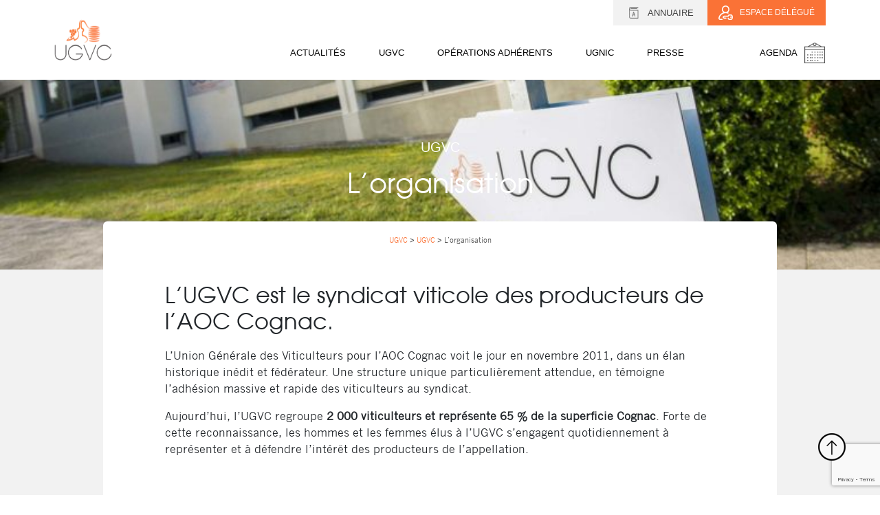

--- FILE ---
content_type: text/html; charset=UTF-8
request_url: https://ugvc.fr/ugvc/syndicat/
body_size: 24455
content:
<!DOCTYPE html>
<html lang="fr-FR">
<head>
<meta charset="UTF-8">
<meta name="viewport" content="width=device-width, initial-scale=1, shrink-to-fit=no">
<link rel="profile" href="http://gmpg.org/xfn/11">
<title>UGVC - L&#039;organisation</title>
<script type="text/javascript">function heateorSssLoadEvent(e) {var t=window.onload;if (typeof window.onload!="function") {window.onload=e}else{window.onload=function() {t();e()}}};	var heateorSssSharingAjaxUrl = 'https://ugvc.fr/wp-admin/admin-ajax.php', heateorSssCloseIconPath = 'https://ugvc.fr/wp-content/plugins/sassy-social-share/public/../images/close.png', heateorSssPluginIconPath = 'https://ugvc.fr/wp-content/plugins/sassy-social-share/public/../images/logo.png', heateorSssHorizontalSharingCountEnable = 0, heateorSssVerticalSharingCountEnable = 0, heateorSssSharingOffset = -10; var heateorSssMobileStickySharingEnabled = 1;var heateorSssCopyLinkMessage = "Lien copié.";var heateorSssUrlCountFetched = [], heateorSssSharesText = 'Partages', heateorSssShareText = 'Partage';function heateorSssPopup(e) {window.open(e,"popUpWindow","height=400,width=600,left=400,top=100,resizable,scrollbars,toolbar=0,personalbar=0,menubar=no,location=no,directories=no,status")};var heateorSssWhatsappShareAPI = "web";</script><style type="text/css">		.heateor_sss_horizontal_sharing .heateorSssSharing,.heateor_sss_standard_follow_icons_container .heateorSssSharing{
background-color: #ffffff;
color: #4a4a4a;
border-width: 0px;
border-style: solid;
border-color: transparent;
}
.heateor_sss_horizontal_sharing .heateorSssSharing:hover,.heateor_sss_standard_follow_icons_container .heateorSssSharing:hover{
border-color: transparent;
}
.heateor_sss_vertical_sharing .heateorSssSharing,.heateor_sss_floating_follow_icons_container .heateorSssSharing{
background-color: #000000;
color: #fff;
border-width: 0px;
border-style: solid;
border-color: transparent;
}
.heateor_sss_vertical_sharing .heateorSssSharing:hover,.heateor_sss_floating_follow_icons_container .heateorSssSharing:hover{
border-color: transparent;
}
@media screen and (max-width:783px) {.heateor_sss_vertical_sharing{display:none!important}}div.heateor_sss_mobile_footer{display:none;}@media screen and (max-width:783px){i.heateorSssTCBackground{background-color:white!important}div.heateor_sss_bottom_sharing{width:100%!important;left:0!important;}div.heateor_sss_bottom_sharing li{width:20% !important;}div.heateor_sss_bottom_sharing .heateorSssSharing{width: 100% !important;}div.heateor_sss_bottom_sharing div.heateorSssTotalShareCount{font-size:1em!important;line-height:21px!important}div.heateor_sss_bottom_sharing div.heateorSssTotalShareText{font-size:.7em!important;line-height:0px!important}div.heateor_sss_mobile_footer{display:block;height:30px;}.heateor_sss_bottom_sharing{padding:0!important;display:block!important;width: auto!important;bottom:-2px!important;top: auto!important;}.heateor_sss_bottom_sharing .heateor_sss_square_count{line-height: inherit;}.heateor_sss_bottom_sharing .heateorSssSharingArrow{display:none;}.heateor_sss_bottom_sharing .heateorSssTCBackground{margin-right: 1.1em !important}}</style>
<!-- This site is optimized with the Yoast SEO plugin v13.4.1 - https://yoast.com/wordpress/plugins/seo/ -->
<meta name="description" content="L&#039;UGVC, syndicat viticole des producteurs de l&#039;AOC Cognac, a pour but de défendre et de préserver l&#039;intérêts des producteurs de l&#039;appellation Cognac."/>
<meta name="robots" content="max-snippet:-1, max-image-preview:large, max-video-preview:-1"/>
<link rel="canonical" href="https://ugvc.fr/ugvc/syndicat/" />
<meta property="og:locale" content="fr_FR" />
<meta property="og:type" content="article" />
<meta property="og:title" content="UGVC - L&#039;organisation" />
<meta property="og:description" content="L&#039;UGVC, syndicat viticole des producteurs de l&#039;AOC Cognac, a pour but de défendre et de préserver l&#039;intérêts des producteurs de l&#039;appellation Cognac." />
<meta property="og:url" content="https://ugvc.fr/ugvc/syndicat/" />
<meta property="og:site_name" content="UGVC" />
<meta property="og:image" content="https://ugvc.fr/wp-content/uploads/2021/11/UGVC-SITE-3-MRT_0439©-Photo-UGVC_C.K-Mariot-Photography-e1637845903546.jpg" />
<meta property="og:image:secure_url" content="https://ugvc.fr/wp-content/uploads/2021/11/UGVC-SITE-3-MRT_0439©-Photo-UGVC_C.K-Mariot-Photography-e1637845903546.jpg" />
<meta property="og:image:width" content="1735" />
<meta property="og:image:height" content="654" />
<meta name="twitter:card" content="summary" />
<meta name="twitter:description" content="L&#039;UGVC, syndicat viticole des producteurs de l&#039;AOC Cognac, a pour but de défendre et de préserver l&#039;intérêts des producteurs de l&#039;appellation Cognac." />
<meta name="twitter:title" content="UGVC - L&#039;organisation" />
<meta name="twitter:site" content="@UGVCognac" />
<meta name="twitter:image" content="https://ugvc.fr/wp-content/uploads/2021/11/UGVC-SITE-3-MRT_0439©-Photo-UGVC_C.K-Mariot-Photography-e1637845903546.jpg" />
<meta name="twitter:creator" content="@UGVCognac" />
<script type='application/ld+json' class='yoast-schema-graph yoast-schema-graph--main'>{"@context":"https://schema.org","@graph":[{"@type":"Organization","@id":"https://ugvc.fr/#organization","name":"UGVC","url":"https://ugvc.fr/","sameAs":["https://www.linkedin.com/company/ugvc-union-des-viticulteurs-pour-l-aoc-cognac/","https://twitter.com/UGVCognac"],"logo":{"@type":"ImageObject","@id":"https://ugvc.fr/#logo","inLanguage":"fr-FR","url":"https://ugvc.fr/wp-content/uploads/2020/03/logo-twitter.jpg","width":123,"height":123,"caption":"UGVC"},"image":{"@id":"https://ugvc.fr/#logo"}},{"@type":"WebSite","@id":"https://ugvc.fr/#website","url":"https://ugvc.fr/","name":"UGVC","inLanguage":"fr-FR","description":"Union G\u00e9n\u00e9rale des Viticulteurs pour l&#039;AOC Cognac","publisher":{"@id":"https://ugvc.fr/#organization"},"potentialAction":[{"@type":"SearchAction","target":"https://ugvc.fr/?s={search_term_string}","query-input":"required name=search_term_string"}]},{"@type":"ImageObject","@id":"https://ugvc.fr/ugvc/syndicat/#primaryimage","inLanguage":"fr-FR","url":"https://ugvc.fr/wp-content/uploads/2021/11/UGVC-SITE-3-MRT_0439\u00a9-Photo-UGVC_C.K-Mariot-Photography-e1637845903546.jpg","width":1735,"height":654},{"@type":"WebPage","@id":"https://ugvc.fr/ugvc/syndicat/#webpage","url":"https://ugvc.fr/ugvc/syndicat/","name":"UGVC - L&#039;organisation","isPartOf":{"@id":"https://ugvc.fr/#website"},"inLanguage":"fr-FR","primaryImageOfPage":{"@id":"https://ugvc.fr/ugvc/syndicat/#primaryimage"},"datePublished":"2019-11-08T10:37:01+00:00","dateModified":"2025-04-24T06:53:38+00:00","description":"L'UGVC, syndicat viticole des producteurs de l'AOC Cognac, a pour but de d\u00e9fendre et de pr\u00e9server l'int\u00e9r\u00eats des producteurs de l'appellation Cognac.","breadcrumb":{"@id":"https://ugvc.fr/ugvc/syndicat/#breadcrumb"},"potentialAction":[{"@type":"ReadAction","target":["https://ugvc.fr/ugvc/syndicat/"]}]},{"@type":"BreadcrumbList","@id":"https://ugvc.fr/ugvc/syndicat/#breadcrumb","itemListElement":[{"@type":"ListItem","position":1,"item":{"@type":"WebPage","@id":"https://ugvc.fr/","url":"https://ugvc.fr/","name":"UGVC"}},{"@type":"ListItem","position":2,"item":{"@type":"WebPage","@id":"https://ugvc.fr/ugvc/","url":"https://ugvc.fr/ugvc/","name":"UGVC"}},{"@type":"ListItem","position":3,"item":{"@type":"WebPage","@id":"https://ugvc.fr/ugvc/syndicat/","url":"https://ugvc.fr/ugvc/syndicat/","name":"L&rsquo;organisation"}}]}]}</script>
<!-- / Yoast SEO plugin. -->
<link rel="alternate" type="application/rss+xml" title="UGVC &raquo; Flux" href="https://ugvc.fr/feed/" />
<meta name="apple-mobile-web-app-title" content="UGVC">
<script type="text/javascript">
(function(document,navigator,standalone) {
// prevents links from apps from oppening in mobile safari
// this javascript must be the first script in your <head>
if ((standalone in navigator) && navigator[standalone]) {
var curnode, location=document.location, stop=/^(a|html)$/i;
document.addEventListener('click', function(e) {
curnode=e.target;
while (!(stop).test(curnode.nodeName)) {
curnode=curnode.parentNode;
}
// Condidions to do this only on links to your own app
// if you want all links, use if('href' in curnode) instead.
if('href' in curnode && ( curnode.href.indexOf('http') || ~curnode.href.indexOf(location.host) ) ) {
e.preventDefault();
location.href = curnode.href;
}
},false);
}
})(document,window.navigator,'standalone');
</script>
<link rel="apple-touch-icon" href="http://ugvc.fr/wp-content/uploads/2020/01/icone-57.png"><link rel="apple-touch-icon" sizes="72x72" href="http://ugvc.fr/wp-content/uploads/2020/01/icone-72.png"><link rel="apple-touch-icon" sizes="114x114" href="http://ugvc.fr/wp-content/uploads/2020/01/icone-114.png"><link rel="apple-touch-icon" sizes="144x144" href="http://ugvc.fr/wp-content/uploads/2020/01/icone-144.png"><!-- <link rel='stylesheet' id='dt_appointment_fo_style-css'  href='https://ugvc.fr/wp-content/plugins/devtecklab-appointment/assets/css/devteck_appointment_fo.css?ver=5.2.5' type='text/css' media='all' /> -->
<!-- <link rel='stylesheet' id='style-css'  href='https://ugvc.fr/wp-content/plugins/ugvc_commandes/vendors/commandes.css?ver=5.2.5' type='text/css' media='all' /> -->
<!-- <link rel='stylesheet' id='espace-delegue-styles-css'  href='https://ugvc.fr/wp-content/themes/understrap-child/espace-delegues/espace.css?ver=5.2.5' type='text/css' media='all' /> -->
<!-- <link rel='stylesheet' id='understrap-styles-css'  href='https://ugvc.fr/wp-content/themes/understrap/css/theme.min.css?ver=0.5.5.1678458663' type='text/css' media='all' /> -->
<!-- <link rel='stylesheet' id='heateor_sss_frontend_css-css'  href='https://ugvc.fr/wp-content/plugins/sassy-social-share/public/css/sassy-social-share-public.css?ver=3.2.26' type='text/css' media='all' /> -->
<!-- <link rel='stylesheet' id='heateor_sss_sharing_svg-css'  href='https://ugvc.fr/wp-content/plugins/sassy-social-share/admin/css/sassy-social-share-default-svg-horizontal.css?ver=3.2.26' type='text/css' media='all' /> -->
<!-- <link rel='stylesheet' id='heateor_sss_sharing_default_svg-css'  href='https://ugvc.fr/wp-content/plugins/sassy-social-share/admin/css/sassy-social-share-svg.css?ver=3.2.26' type='text/css' media='all' /> -->
<!-- <link rel='stylesheet' id='js_composer_front-css'  href='https://ugvc.fr/wp-content/plugins/js_composer/assets/css/js_composer.min.css?ver=5.6' type='text/css' media='all' /> -->
<link rel="stylesheet" type="text/css" href="//ugvc.fr/wp-content/cache/wpfc-minified/7afsctjs/hx8so.css" media="all"/>
<link rel='stylesheet' id='plugin_name-admin-ui-css-css'  href='https://ajax.googleapis.com/ajax/libs/jqueryui/1.11.4/themes/smoothness/jquery-ui.css?ver=PLUGIN_VERSION' type='text/css' media='' />
<!-- <link rel='stylesheet' id='child-understrap-styles-css'  href='https://ugvc.fr/wp-content/themes/understrap-child/css/child-theme.min.css?ver=0.5.5' type='text/css' media='all' /> -->
<!-- <link rel='stylesheet' id='child-understrap-overwrite-styles-css'  href='https://ugvc.fr/wp-content/themes/understrap-child/css/child-theme.overwrite.css?ver=0.5.5' type='text/css' media='all' /> -->
<!-- <link rel='stylesheet' id='sib-front-css-css'  href='https://ugvc.fr/wp-content/plugins/mailin/css/mailin-front.css?ver=5.2.5' type='text/css' media='all' /> -->
<script type="text/javascript">var addToHomeConfig = {message:'Installez cette application sur votre téléphone, appuyez sur %icon puis ajoutez à l\'écran d\'accueil',returningVisitor: 'true',animationIn:'drop',animationOut:'drop',startdelay:2000,lifespan:20000,expire:0,touchIcon:true}</script><script type='text/javascript' src='https://js.stripe.com/v3/?ver=5.2.5'></script>
<script type='text/javascript' src='https://ugvc.fr/wp-includes/js/jquery/jquery.js?ver=1.12.4-wp'></script>
<script type='text/javascript' src='https://ugvc.fr/wp-includes/js/jquery/jquery-migrate.min.js?ver=1.4.1'></script>
<script type='text/javascript'>
/* <![CDATA[ */
var sibErrMsg = {"invalidMail":"Veuillez entrer une adresse e-mail valide.","requiredField":"Veuillez compl\u00e9ter les champs obligatoires.","invalidDateFormat":"Veuillez entrer une date valide.","invalidSMSFormat":"Veuillez entrer une num\u00e9ro de t\u00e9l\u00e9phone valide."};
var ajax_sib_front_object = {"ajax_url":"https:\/\/ugvc.fr\/wp-admin\/admin-ajax.php","ajax_nonce":"d4dfe84f95","flag_url":"https:\/\/ugvc.fr\/wp-content\/plugins\/mailin\/img\/flags\/"};
/* ]]> */
</script>
<script type='text/javascript' src='https://ugvc.fr/wp-content/plugins/mailin/js/mailin-front.js?ver=1664961393'></script>
<link rel='https://api.w.org/' href='https://ugvc.fr/wp-json/' />
<link rel="EditURI" type="application/rsd+xml" title="RSD" href="https://ugvc.fr/xmlrpc.php?rsd" />
<link rel="wlwmanifest" type="application/wlwmanifest+xml" href="https://ugvc.fr/wp-includes/wlwmanifest.xml" /> 
<meta name="generator" content="WordPress 5.2.5" />
<link rel='shortlink' href='https://ugvc.fr/?p=195' />
<link rel="alternate" type="application/json+oembed" href="https://ugvc.fr/wp-json/oembed/1.0/embed?url=https%3A%2F%2Fugvc.fr%2Fugvc%2Fsyndicat%2F" />
<link rel="alternate" type="text/xml+oembed" href="https://ugvc.fr/wp-json/oembed/1.0/embed?url=https%3A%2F%2Fugvc.fr%2Fugvc%2Fsyndicat%2F&#038;format=xml" />
<!-- <link rel='stylesheet' id='9166-css' href='//ugvc.fr/wp-content/uploads/custom-css-js/9166.css?v=6452' type="text/css" media='all' /> -->
<link rel="stylesheet" type="text/css" href="//ugvc.fr/wp-content/cache/wpfc-minified/709k9sov/hx8so.css" media="all"/>
<meta name="mobile-web-app-capable" content="yes">
<meta name="apple-mobile-web-app-capable" content="yes">
<meta name="apple-mobile-web-app-title" content="UGVC - Union Générale des Viticulteurs pour l&#039;AOC Cognac">
<meta name="generator" content="Powered by WPBakery Page Builder - drag and drop page builder for WordPress."/>
<!--[if lte IE 9]><link rel="stylesheet" type="text/css" href="https://ugvc.fr/wp-content/plugins/js_composer/assets/css/vc_lte_ie9.min.css" media="screen"><![endif]--><link rel="icon" href="https://ugvc.fr/wp-content/uploads/2020/01/cropped-favicon-32x32.jpg" sizes="32x32" />
<link rel="icon" href="https://ugvc.fr/wp-content/uploads/2020/01/cropped-favicon-192x192.jpg" sizes="192x192" />
<link rel="apple-touch-icon-precomposed" href="https://ugvc.fr/wp-content/uploads/2020/01/cropped-favicon-180x180.jpg" />
<meta name="msapplication-TileImage" content="https://ugvc.fr/wp-content/uploads/2020/01/cropped-favicon-270x270.jpg" />
<style type="text/css" data-type="vc_shortcodes-custom-css">.vc_custom_1577097515663{padding-right: 60px !important;padding-left: 60px !important;}.vc_custom_1577097515663{padding-right: 60px !important;padding-left: 60px !important;}.vc_custom_1578492602918{padding-right: 60px !important;padding-left: 60px !important;}.vc_custom_1578234837965{background-position: center !important;background-repeat: no-repeat !important;background-size: cover !important;}.vc_custom_1578234782663{background-position: center !important;background-repeat: no-repeat !important;background-size: cover !important;}.vc_custom_1578234798142{background-position: center !important;background-repeat: no-repeat !important;background-size: cover !important;}.vc_custom_1597926901762{margin-bottom: 0px !important;border-bottom-width: 0px !important;padding-bottom: 0px !important;}.vc_custom_1597926887511{margin-bottom: 0px !important;border-bottom-width: 0px !important;padding-bottom: 0px !important;}.vc_custom_1577105185634{margin-bottom: 0px !important;border-bottom-width: 0px !important;padding-bottom: 0px !important;}.vc_custom_1597926863360{margin-bottom: 0px !important;border-bottom-width: 0px !important;padding-bottom: 0px !important;}.vc_custom_1577105168599{margin-bottom: 0px !important;border-bottom-width: 0px !important;padding-bottom: 0px !important;}.vc_custom_1578928288649{margin-bottom: 0px !important;border-bottom-width: 0px !important;padding-bottom: 0px !important;}.vc_custom_1577105153419{margin-bottom: 0px !important;border-bottom-width: 0px !important;padding-bottom: 0px !important;}.vc_custom_1578928296323{margin-bottom: 0px !important;border-bottom-width: 0px !important;padding-bottom: 0px !important;}.vc_custom_1578492594489{padding-right: 60px !important;padding-left: 60px !important;}</style><noscript><style type="text/css"> .wpb_animate_when_almost_visible { opacity: 1; }</style></noscript></head>
<body class="page-template-default page page-id-195 page-child parent-pageid-194 wp-custom-logo wp-embed-responsive wpb-js-composer js-comp-ver-5.6 vc_responsive">
<div class='menu-overlay'></div><!-- Global site tag (gtag.js) - Google Analytics -->
<script async src="https://www.googletagmanager.com/gtag/js?id=UA-157341994-1"></script>
<script>
window.dataLayer = window.dataLayer || [];
function gtag(){dataLayer.push(arguments);}
gtag('js', new Date());
gtag('config', 'UA-157341994-1');
</script><div class="comment-popup p-3 d-none" data-post="">
<h5 class="text-uppercase">L'invité de bleu la rochelle</h5>
<div class="close position-absolute close-desktop">Fermer</div>
<div class="close position-absolute close-mobile">x</div>
<div class="text-primary f7 mb-2">Commentaires</div>
<div class="comments">
<div class="comment-item d-flex flex-wrap py-1 py-sm-3 border-top" >
<div class="spinner-border text-center" role="status"><span class="sr-only">Loading...</span></div>
</div>
</div>
<div class="text-right pt-3">
<a href="#" class="f7 leave-comment"> Laisser un commentaire </a>
</div>
<div class="comment-form d-none mt-3">
<form>
<textarea class="w-100 border-none border-bottom"></textarea>
<div class="comment-validate btn btn-orange f7" data-username="">Valider</div>
</form>
</div>
</div><div class="site" id="page">
<div class="connect-popup position-fixed w-100 h-100">
<div id="connect-wrapper" class="bg-primary container position-absolute">
<div class="close position-absolute">
<i class="fa fa-times" aria-hidden="true"></i>
</div>
<div class="row h-100">
<div class="col-12 col-sm-3 login-description bg-white p-3">
<h3 class="text-primary text-uppercase f2">ESPACE DE CONNEXION</h3>
<p class="text-black avant-garde-mt">RÉSERVÉ AUX DÉLÉGUÉS. 
Connectez-vous avec vos codes délégué pour accéder aux services.
En cas de codes perdus, contactez l'UGVC.</p>
</div>
<div class="col-12 col-sm-9 d-flex login-formulaire justify-content-center align-items-center">
<div class="form-login">
<form name="loginform" id="loginform" action="https://ugvc.fr/wp-login.php" method="post">
<p class="login-username">
<label for="user_login">Identifiant</label>
<input type="text" name="log" id="user_login" class="input" value="" size="20" />
</p>
<p class="login-password">
<label for="user_pass">Mot de passe</label>
<input type="password" name="pwd" id="user_pass" class="input" value="" size="20" />
</p>
<p class="login-submit">
<input type="submit" name="wp-submit" id="wp-submit" class="button button-primary" value="Se connecter" />
<input type="hidden" name="redirect_to" value="https://ugvc.fr" />
</p>
</form>
</div>
</div>
</div>
</div>
</div>
<!-- ******************* The Navbar Area ******************* -->
<div id="wrapper-navbar" itemscope itemtype="http://schema.org/WebSite">
<a class="skip-link sr-only sr-only-focusable" href="#content">Aller au contenu</a>
<nav class="navbar navbar-expand-md navbar-light bg-secondary">
<div class="container">
<!-- Your site title as branding in the menu -->
<a href="https://ugvc.fr/" class="navbar-brand custom-logo-link" rel="home"><img width="105" height="74" src="https://ugvc.fr/wp-content/uploads/2019/11/logo.png" class="img-fluid" alt="UGVC" /></a><!-- end custom logo -->
<div class="d-flex">
<a href="https://ugvc.fr/annuaire" class="d-block d-sm-none py-1 px-1 mr-1 text-center not-logged-in" style="background-color:#f5efef"><img src="https://ugvc.fr/wp-content/themes/understrap-child/assets/annuaire.png" /></a>
<a href="https://ugvc.fr/connexion" class="d-block d-sm-none py-1 px-1 mr-1 espace-delegue bg-primary text-center not-logged-in" > <img src="https://ugvc.fr/wp-content/themes/understrap-child/assets/login.png" /></a>
<a class="d-block d-sm-none py-1 px-1 ml-1" href="https://ugvc.fr/agenda-politique" title="agenda-politique" style="background-color:#f5efef"><img src="https://ugvc.fr/wp-content/themes/understrap-child/assets/calendar.png" style="width:20px;"/></a>
</div>
<button class="navbar-toggler" type="button" data-toggle="collapse" data-target="#navbarNavDropdown" aria-controls="navbarNavDropdown" aria-expanded="false" aria-label="Toggle navigation">
<span class="navbar-toggler-icon d-flex align-items-center justify-content-center">
<svg fill="#fff" width="24" height="24" xmlns="http://www.w3.org/2000/svg" fill-rule="evenodd" clip-rule="evenodd"><path d="M12 11.293l10.293-10.293.707.707-10.293 10.293 10.293 10.293-.707.707-10.293-10.293-10.293 10.293-.707-.707 10.293-10.293-10.293-10.293.707-.707 10.293 10.293z"></path></svg>
</span>
</button>
<!-- The WordPress Menu goes here -->
<div id="navbarNavDropdown" class="collapse navbar-collapse flex-wrap"><div class="w-100 d-flex justify-content-end"><a href="https://ugvc.fr/annuaire" class="annuaire-link d-none d-sm-flex"><img src="https://ugvc.fr/wp-content/themes/understrap-child/assets/annuaire.png" />Annuaire</a><a href="/connexion/" class="d-block py-1 px-2 f7 espace-delegue bg-primary text-uppercase text-white logged-in "><img src="https://ugvc.fr/wp-content/themes/understrap-child/assets/login.png" style="margin-right:10px"/>Espace délégué</a></div><ul id="main-menu" class="navbar-nav m-auto"><li itemscope="itemscope" itemtype="https://www.schema.org/SiteNavigationElement" id="menu-item-57" class="menu-item menu-item-type-custom menu-item-object-custom menu-item-57 nav-item text-uppercase pl-2 pr-2"><a  title="Actualités" href="https://ugvc.fr/category/actualites" class="nav-link" data-test="1">Actualités<span data-depth="0" class="menu-border"></span></a></li>
<li itemscope="itemscope" itemtype="https://www.schema.org/SiteNavigationElement" id="menu-item-58" class="menu-item menu-item-type-custom menu-item-object-custom current-menu-item current-menu-ancestor current-menu-parent menu-item-has-children dropdown active menu-item-58 nav-item text-uppercase pl-2 pr-2"><a  title="UGVC" href="#" data-toggle="dropdown" aria-haspopup="true" aria-expanded="false" class="dropdown-toggle nav-link" id="menu-item-dropdown-58" data-test="1">UGVC<span data-depth="0" class="menu-border"></span></a>
<ul class="dropdown-menu" aria-labelledby="menu-item-dropdown-58" role="menu">
<li itemscope="itemscope" itemtype="https://www.schema.org/SiteNavigationElement" id="menu-item-427" class="menu-item menu-item-type-post_type menu-item-object-page current-menu-item page_item page-item-195 current_page_item active menu-item-427 nav-item text-uppercase pl-2 pr-2"><a  title="L’organisation" href="https://ugvc.fr/ugvc/syndicat/" class="dropdown-item" data-test="1">L’organisation</a></li>
<li itemscope="itemscope" itemtype="https://www.schema.org/SiteNavigationElement" id="menu-item-814" class="menu-item menu-item-type-post_type menu-item-object-page menu-item-814 nav-item text-uppercase pl-2 pr-2"><a  title="Les membres et les élus" href="https://ugvc.fr/ugvc/membres/" class="dropdown-item" data-test="1">Les membres et les élus</a></li>
<li itemscope="itemscope" itemtype="https://www.schema.org/SiteNavigationElement" id="menu-item-430" class="menu-item menu-item-type-post_type menu-item-object-page menu-item-430 nav-item text-uppercase pl-2 pr-2"><a  title="L’équipe" href="https://ugvc.fr/ugvc/equipe/" class="dropdown-item" data-test="1">L’équipe</a></li>
<li itemscope="itemscope" itemtype="https://www.schema.org/SiteNavigationElement" id="menu-item-1563" class="menu-item menu-item-type-custom menu-item-object-custom menu-item-has-children dropdown menu-item-1563 nav-item text-uppercase pl-2 pr-2"><a  title="Actions syndicales" href="#" class="dropdown-item" data-test="1">Actions syndicales</a>
<ul class="dropdown-menu" aria-labelledby="menu-item-dropdown-58" role="menu">
<li itemscope="itemscope" itemtype="https://www.schema.org/SiteNavigationElement" id="menu-item-481" class="menu-item menu-item-type-post_type menu-item-object-page menu-item-481 nav-item text-uppercase pl-2 pr-2"><a  title="Aléas climatiques" href="https://ugvc.fr/ugvc/actions-syndicales/aleas-climatiques/" class="dropdown-item" data-test="1">Aléas climatiques</a></li>
<li itemscope="itemscope" itemtype="https://www.schema.org/SiteNavigationElement" id="menu-item-1270" class="menu-item menu-item-type-post_type menu-item-object-page menu-item-1270 nav-item text-uppercase pl-2 pr-2"><a  title="Alcool et santé" href="https://ugvc.fr/ugvc/actions-syndicales/alcool-et-sante/" class="dropdown-item" data-test="1">Alcool et santé</a></li>
<li itemscope="itemscope" itemtype="https://www.schema.org/SiteNavigationElement" id="menu-item-1914" class="menu-item menu-item-type-post_type menu-item-object-page menu-item-1914 nav-item text-uppercase pl-2 pr-2"><a  title="Fiscalité agricole" href="https://ugvc.fr/ugvc/actions-syndicales/fiscalite-agricole/" class="dropdown-item" data-test="1">Fiscalité agricole</a></li>
<li itemscope="itemscope" itemtype="https://www.schema.org/SiteNavigationElement" id="menu-item-1913" class="menu-item menu-item-type-post_type menu-item-object-page menu-item-1913 nav-item text-uppercase pl-2 pr-2"><a  title="Pratiques environnementales" href="https://ugvc.fr/ugvc/actions-syndicales/pratiques-environnementales/" class="dropdown-item" data-test="1">Pratiques environnementales</a></li>
<li itemscope="itemscope" itemtype="https://www.schema.org/SiteNavigationElement" id="menu-item-1274" class="menu-item menu-item-type-post_type menu-item-object-page menu-item-1274 nav-item text-uppercase pl-2 pr-2"><a  title="Protection de l&#039;IG" href="https://ugvc.fr/ugvc/actions-syndicales/protection-de-lig/" class="dropdown-item" data-test="1">Protection de l&rsquo;IG</a></li>
</ul>
</li>
</ul>
</li>
<li itemscope="itemscope" itemtype="https://www.schema.org/SiteNavigationElement" id="menu-item-59" class="menu-item menu-item-type-custom menu-item-object-custom menu-item-has-children dropdown menu-item-59 nav-item text-uppercase pl-2 pr-2"><a  title="OPÉRATIONS ADHÉRENTS" href="#" data-toggle="dropdown" aria-haspopup="true" aria-expanded="false" class="dropdown-toggle nav-link" id="menu-item-dropdown-59" data-test="1">OPÉRATIONS ADHÉRENTS<span data-depth="0" class="menu-border"></span></a>
<ul class="dropdown-menu" aria-labelledby="menu-item-dropdown-59" role="menu">
<li itemscope="itemscope" itemtype="https://www.schema.org/SiteNavigationElement" id="menu-item-441" class="menu-item menu-item-type-post_type menu-item-object-page menu-item-441 nav-item text-uppercase pl-2 pr-2"><a  title="Cuma Viti Cognac" href="https://ugvc.fr/cuma-viti-cognac/" class="dropdown-item" data-test="1">Cuma Viti Cognac</a></li>
<li itemscope="itemscope" itemtype="https://www.schema.org/SiteNavigationElement" id="menu-item-736" class="menu-item menu-item-type-post_type menu-item-object-page menu-item-736 nav-item text-uppercase pl-2 pr-2"><a  title="Fioul &amp; Excellium pro NR" href="https://ugvc.fr/fioul-et-gnr/" class="dropdown-item" data-test="1">Fioul &#038; Excellium pro NR</a></li>
<li itemscope="itemscope" itemtype="https://www.schema.org/SiteNavigationElement" id="menu-item-444" class="menu-item menu-item-type-post_type menu-item-object-page menu-item-444 nav-item text-uppercase pl-2 pr-2"><a  title="Gaz naturel et électricité" href="https://ugvc.fr/gaz-naturel-et-electricite/" class="dropdown-item" data-test="1">Gaz naturel et électricité</a></li>
<li itemscope="itemscope" itemtype="https://www.schema.org/SiteNavigationElement" id="menu-item-443" class="menu-item menu-item-type-post_type menu-item-object-page menu-item-443 nav-item text-uppercase pl-2 pr-2"><a  title="Gaz propane" href="https://ugvc.fr/gaz-propane/" class="dropdown-item" data-test="1">Gaz propane</a></li>
<li itemscope="itemscope" itemtype="https://www.schema.org/SiteNavigationElement" id="menu-item-5737" class="menu-item menu-item-type-post_type menu-item-object-page menu-item-5737 nav-item text-uppercase pl-2 pr-2"><a  title="Groupements d&#039;achat" href="https://ugvc.fr/plateforme-collaborative-de-groupements-dachat/" class="dropdown-item" data-test="1">Groupements d&rsquo;achat</a></li>
<li itemscope="itemscope" itemtype="https://www.schema.org/SiteNavigationElement" id="menu-item-21215" class="menu-item menu-item-type-post_type menu-item-object-page menu-item-21215 nav-item text-uppercase pl-2 pr-2"><a  title="Guide du Viticulteur Cognac" href="https://ugvc.fr/guide-du-viticulteur-cognac/" class="dropdown-item" data-test="1">Guide du Viticulteur Cognac</a></li>
<li itemscope="itemscope" itemtype="https://www.schema.org/SiteNavigationElement" id="menu-item-21605" class="menu-item menu-item-type-post_type menu-item-object-page menu-item-21605 nav-item text-uppercase pl-2 pr-2"><a  title="Offre magasin Chalvignac" href="https://ugvc.fr/offre-magasin-chalvignac/" class="dropdown-item" data-test="1">Offre magasin Chalvignac</a></li>
<li itemscope="itemscope" itemtype="https://www.schema.org/SiteNavigationElement" id="menu-item-26583" class="menu-item menu-item-type-post_type menu-item-object-page menu-item-26583 nav-item text-uppercase pl-2 pr-2"><a  title="Sécurité : Gendarmerie 16 &#038; filière Cognac" href="https://ugvc.fr/securite-gendarmerie-de-la-charente-filiere-cognac/" class="dropdown-item" data-test="1">Sécurité : Gendarmerie 16 &#038; filière Cognac</a></li>
<li itemscope="itemscope" itemtype="https://www.schema.org/SiteNavigationElement" id="menu-item-3338" class="menu-item menu-item-type-post_type menu-item-object-page menu-item-3338 nav-item text-uppercase pl-2 pr-2"><a  title="Stations météo &#038; Abonnements" href="https://ugvc.fr/sencr/" class="dropdown-item" data-test="1">Stations météo &#038; Abonnements</a></li>
<li itemscope="itemscope" itemtype="https://www.schema.org/SiteNavigationElement" id="menu-item-447" class="menu-item menu-item-type-post_type menu-item-object-page menu-item-447 nav-item text-uppercase pl-2 pr-2"><a  title="Tuyaux Eaux-de-vie" href="https://ugvc.fr/tuyaux-eaux-de-vie/" class="dropdown-item" data-test="1">Tuyaux Eaux-de-vie</a></li>
</ul>
</li>
<li itemscope="itemscope" itemtype="https://www.schema.org/SiteNavigationElement" id="menu-item-60" class="menu-item menu-item-type-custom menu-item-object-custom menu-item-has-children dropdown menu-item-60 nav-item text-uppercase pl-2 pr-2"><a  title="UGNIC" href="#" data-toggle="dropdown" aria-haspopup="true" aria-expanded="false" class="dropdown-toggle nav-link" id="menu-item-dropdown-60" data-test="1">UGNIC<span data-depth="0" class="menu-border"></span></a>
<ul class="dropdown-menu" aria-labelledby="menu-item-dropdown-60" role="menu">
<li itemscope="itemscope" itemtype="https://www.schema.org/SiteNavigationElement" id="menu-item-454" class="menu-item menu-item-type-post_type menu-item-object-page menu-item-454 nav-item text-uppercase pl-2 pr-2"><a  title="Le magazine" href="https://ugvc.fr/magazine/" class="dropdown-item" data-test="1">Le magazine</a></li>
<li itemscope="itemscope" itemtype="https://www.schema.org/SiteNavigationElement" id="menu-item-453" class="menu-item menu-item-type-post_type menu-item-object-page menu-item-453 nav-item text-uppercase pl-2 pr-2"><a  title="Devenir annonceur" href="https://ugvc.fr/devenir-annonceur/" class="dropdown-item" data-test="1">Devenir annonceur</a></li>
<li itemscope="itemscope" itemtype="https://www.schema.org/SiteNavigationElement" id="menu-item-455" class="menu-item menu-item-type-post_type menu-item-object-page menu-item-455 nav-item text-uppercase pl-2 pr-2"><a  title="Nos partenaires" href="https://ugvc.fr/nos-partenaires/" class="dropdown-item" data-test="1">Nos partenaires</a></li>
</ul>
</li>
<li itemscope="itemscope" itemtype="https://www.schema.org/SiteNavigationElement" id="menu-item-1242" class="menu-item menu-item-type-taxonomy menu-item-object-category menu-item-1242 nav-item text-uppercase pl-2 pr-2"><a  title="Presse" href="https://ugvc.fr/category/presse/" class="nav-link" data-test="1">Presse<span data-depth="0" class="menu-border"></span></a></li>
<li itemscope="itemscope" itemtype="https://www.schema.org/SiteNavigationElement" id="menu-item-1358" class="agenda menu-item menu-item-type-custom menu-item-object-custom menu-item-1358 nav-item text-uppercase pl-2 pr-2"><a  title="Agenda" href="https://ugvc.fr/agenda-politique/" class="nav-link" data-test="1">Agenda<span data-depth="0" class="menu-border"></span><img src=https://ugvc.fr/wp-content/uploads/2019/12/calendar.png /></a></li>
</ul></div>
</div><!-- .container -->
</nav><!-- .site-navigation -->
</div><!-- #wrapper-navbar end -->
<div class="megamenu-wrapper">
<div id="smc" class="d-flex sous-menus-container">
<div style="flex-grow:1"></div>
<div class="container">
<div class="menu-content position-relative">
<div class='ugvc-sub-menu-container flex-wrap menu-item-58-submenu' data-item='ugvc'><div class="h-100 col-12 p-2 col-sm-3 p-sm-3 align-items-center description pt-3 pt-sm-0">
<div class="show-mobile mb-2 retour-menu d-none"><img src="https://ugvc.fr/wp-content/themes/understrap-child/assets/retour.png"> <span class="f6 text-transform"> Retour </span></div>
<div>
<h3 class="h3 text-secondary text-uppercase">UGVC</h3>
<p class="avant-garde-mt f6">Présentation de l'UGVC, ses membres, son équipe, ses missions.</p>
</div>
</div>
<div class="py-2 px-3 p-sm-3 col-12 col-sm-3 level1-container">
<ul class="level-1">
<li data-parent='level-0'><a href='https://ugvc.fr/ugvc/syndicat/' title='L’organisation' class=' position-relative sub-menu-link'>L’organisation</a></li><li data-parent='level-0'><a href='https://ugvc.fr/ugvc/membres/' title='Les membres et les élus' class=' position-relative sub-menu-link'>Les membres et les élus</a></li><li data-parent='level-0'><a href='https://ugvc.fr/ugvc/equipe/' title='L’équipe' class=' position-relative sub-menu-link'>L’équipe</a></li><li data-parent='level-0'><a href='#' title='Actions syndicales' class='has-children position-relative sub-menu-link'>Actions syndicales</a><ul><li data-parent='level-1'><a href='https://ugvc.fr/ugvc/actions-syndicales/aleas-climatiques/' title='Aléas climatiques' class=' position-relative sub-menu-link'>Aléas climatiques</a></li><li data-parent='level-1'><a href='https://ugvc.fr/ugvc/actions-syndicales/alcool-et-sante/' title='Alcool et santé' class=' position-relative sub-menu-link'>Alcool et santé</a></li><li data-parent='level-1'><a href='https://ugvc.fr/ugvc/actions-syndicales/fiscalite-agricole/' title='Fiscalité agricole' class=' position-relative sub-menu-link'>Fiscalité agricole</a></li><li data-parent='level-1'><a href='https://ugvc.fr/ugvc/actions-syndicales/pratiques-environnementales/' title='Pratiques environnementales' class=' position-relative sub-menu-link'>Pratiques environnementales</a></li><li data-parent='level-1'><a href='https://ugvc.fr/ugvc/actions-syndicales/protection-de-lig/' title='Protection de l'IG' class=' position-relative sub-menu-link'>Protection de l'IG</a></li></ul></li>    </ul>
</div>
<div class="p-2 p-sm-3 col-sm-6 d-flex flex-wrap level2-container"> 
<div class="col-12 col-sm-6 clone-container">
</div>
<div class="col-12 col-sm-6 a-la-une a-la-une-menu text-white">
<div class="f5 w-100 pb-1 pb-sm-3 text-white">À LIRE</div>
<a class="a-la-une-content" href="https://ugvc.fr/2025/12/05/focus-sur-les-elections-ugvc-2026/" title="FOCUS SUR LES ÉLECTIONS UGVC 2026">
<img src="https://ugvc.fr/wp-content/uploads/2020/03/logo-twitter.jpg" class="a-la-une-thumbnail"/>
<div class="pl-1 pl-sm-0">
<span class='f6 text-white text-uppercase d-block mt-sm-2 avant-garde-mt'>FOCUS SUR LES ÉLECTIONS UGVC 2026</span>
<span class="f7 text-uppercase avant-garde-mt d-block text-white mt-sm-2 "><span class="posted-on"> <time class="entry-date published updated" datetime="2025-12-05T09:46:28+01:00">5 décembre 2025</time></span></span>
</div>
</a>
<div class="d-block text-right mt-2">
<a href="https://ugvc.fr/category/actualites" style='color:black;font-size:12px;'>
PLUS D'ACTUALITES <img src="https://ugvc.fr/wp-content/themes/understrap-child/assets/mini-left-black-arrow.png" alt="PLUS D'ACTUALITES">
</a>
</div>
</div>
</div> </div><div class='ugvc-sub-menu-container flex-wrap menu-item-59-submenu' data-item='espace-viticulteurs'><div class="h-100 col-12 p-2 col-sm-3 p-sm-3 align-items-center description pt-3 pt-sm-0">
<div class="show-mobile mb-2 retour-menu d-none"><img src="https://ugvc.fr/wp-content/themes/understrap-child/assets/retour.png"> <span class="f6 text-transform"> Retour </span></div>
<div>
<h3 class="h3 text-secondary text-uppercase">OPÉRATIONS ADHÉRENTS</h3>
<p class="avant-garde-mt f6">Opérations adhérents, service accompagnement et base documentaire.</p>
</div>
</div>
<div class="py-2 px-3 p-sm-3 col-12 col-sm-3 level1-container">
<ul class="level-1">
<li data-parent='level-0'><a href='https://ugvc.fr/cuma-viti-cognac/' title='Cuma Viti Cognac' class=' position-relative sub-menu-link'>Cuma Viti Cognac</a></li><li data-parent='level-0'><a href='https://ugvc.fr/fioul-et-gnr/' title='Fioul & Excellium pro NR' class=' position-relative sub-menu-link'>Fioul & Excellium pro NR</a></li><li data-parent='level-0'><a href='https://ugvc.fr/gaz-naturel-et-electricite/' title='Gaz naturel et électricité' class=' position-relative sub-menu-link'>Gaz naturel et électricité</a></li><li data-parent='level-0'><a href='https://ugvc.fr/gaz-propane/' title='Gaz propane' class=' position-relative sub-menu-link'>Gaz propane</a></li><li data-parent='level-0'><a href='https://ugvc.fr/plateforme-collaborative-de-groupements-dachat/' title='Groupements d'achat' class=' position-relative sub-menu-link'>Groupements d'achat</a></li><li data-parent='level-0'><a href='https://ugvc.fr/guide-du-viticulteur-cognac/' title='Guide du Viticulteur Cognac' class=' position-relative sub-menu-link'>Guide du Viticulteur Cognac</a></li><li data-parent='level-0'><a href='https://ugvc.fr/offre-magasin-chalvignac/' title='Offre magasin Chalvignac' class=' position-relative sub-menu-link'>Offre magasin Chalvignac</a></li><li data-parent='level-0'><a href='https://ugvc.fr/securite-gendarmerie-de-la-charente-filiere-cognac/' title='Sécurité : Gendarmerie 16 &#038; filière Cognac' class=' position-relative sub-menu-link'>Sécurité : Gendarmerie 16 &#038; filière Cognac</a></li><li data-parent='level-0'><a href='https://ugvc.fr/sencr/' title='Stations météo &#038; Abonnements' class=' position-relative sub-menu-link'>Stations météo &#038; Abonnements</a></li><li data-parent='level-0'><a href='https://ugvc.fr/tuyaux-eaux-de-vie/' title='Tuyaux Eaux-de-vie' class=' position-relative sub-menu-link'>Tuyaux Eaux-de-vie</a></li>    </ul>
</div>
<div class="p-2 p-sm-3 col-sm-6 d-flex flex-wrap level2-container"> 
<div class="col-12 col-sm-6 clone-container">
</div>
<div class="col-12 col-sm-6 a-la-une a-la-une-menu text-white">
<div class="f5 w-100 pb-1 pb-sm-3 text-white">À LIRE</div>
<a class="a-la-une-content" href="https://ugvc.fr/2025/12/05/focus-sur-les-elections-ugvc-2026/" title="FOCUS SUR LES ÉLECTIONS UGVC 2026">
<img src="https://ugvc.fr/wp-content/uploads/2020/03/logo-twitter.jpg" class="a-la-une-thumbnail"/>
<div class="pl-1 pl-sm-0">
<span class='f6 text-white text-uppercase d-block mt-sm-2 avant-garde-mt'>FOCUS SUR LES ÉLECTIONS UGVC 2026</span>
<span class="f7 text-uppercase avant-garde-mt d-block text-white mt-sm-2 "><span class="posted-on"> <time class="entry-date published updated" datetime="2025-12-05T09:46:28+01:00">5 décembre 2025</time></span></span>
</div>
</a>
<div class="d-block text-right mt-2">
<a href="https://ugvc.fr/category/actualites" style='color:black;font-size:12px;'>
PLUS D'ACTUALITES <img src="https://ugvc.fr/wp-content/themes/understrap-child/assets/mini-left-black-arrow.png" alt="PLUS D'ACTUALITES">
</a>
</div>
</div>
</div> </div><div class='ugvc-sub-menu-container flex-wrap menu-item-60-submenu' data-item='ugnic'><div class="h-100 col-12 p-2 col-sm-3 p-sm-3 align-items-center description pt-3 pt-sm-0">
<div class="show-mobile mb-2 retour-menu d-none"><img src="https://ugvc.fr/wp-content/themes/understrap-child/assets/retour.png"> <span class="f6 text-transform"> Retour </span></div>
<div>
<h3 class="h3 text-secondary text-uppercase">UGNIC</h3>
<p class="avant-garde-mt f6">UgniC, le magazine édité 
par l'UGVC : abonnement, annonceurs et partenaires..</p>
</div>
</div>
<div class="py-2 px-3 p-sm-3 col-12 col-sm-3 level1-container">
<ul class="level-1">
<li data-parent='level-0'><a href='https://ugvc.fr/magazine/' title='Le magazine' class=' position-relative sub-menu-link'>Le magazine</a></li><li data-parent='level-0'><a href='https://ugvc.fr/devenir-annonceur/' title='Devenir annonceur' class=' position-relative sub-menu-link'>Devenir annonceur</a></li><li data-parent='level-0'><a href='https://ugvc.fr/nos-partenaires/' title='Nos partenaires' class=' position-relative sub-menu-link'>Nos partenaires</a></li>    </ul>
</div>
<div class="p-2 p-sm-3 col-sm-6 d-flex flex-wrap level2-container"> 
<div class="col-12 col-sm-6 clone-container">
</div>
<div class="col-12 col-sm-6 a-la-une a-la-une-menu text-white">
<div class="f5 w-100 pb-1 pb-sm-3 text-white">À LIRE</div>
<a class="a-la-une-content" href="https://ugvc.fr/2025/12/05/focus-sur-les-elections-ugvc-2026/" title="FOCUS SUR LES ÉLECTIONS UGVC 2026">
<img src="https://ugvc.fr/wp-content/uploads/2020/03/logo-twitter.jpg" class="a-la-une-thumbnail"/>
<div class="pl-1 pl-sm-0">
<span class='f6 text-white text-uppercase d-block mt-sm-2 avant-garde-mt'>FOCUS SUR LES ÉLECTIONS UGVC 2026</span>
<span class="f7 text-uppercase avant-garde-mt d-block text-white mt-sm-2 "><span class="posted-on"> <time class="entry-date published updated" datetime="2025-12-05T09:46:28+01:00">5 décembre 2025</time></span></span>
</div>
</a>
<div class="d-block text-right mt-2">
<a href="https://ugvc.fr/category/actualites" style='color:black;font-size:12px;'>
PLUS D'ACTUALITES <img src="https://ugvc.fr/wp-content/themes/understrap-child/assets/mini-left-black-arrow.png" alt="PLUS D'ACTUALITES">
</a>
</div>
</div>
</div> </div>        </div>
</div>
<div class="right-menu-mask" style='background-color:#f0672b; min-height:350px; flex-grow:1'></div>
</div>	</div>
<div class="page-header jumbotron position-relative overflow-hidden ">
<img width="640" height="241" src="https://ugvc.fr/wp-content/uploads/2021/11/UGVC-SITE-3-MRT_0439©-Photo-UGVC_C.K-Mariot-Photography-e1637845903546-1024x386.jpg" class="featured-thumbnail position-absolute wp-post-image" alt="" srcset="https://ugvc.fr/wp-content/uploads/2021/11/UGVC-SITE-3-MRT_0439©-Photo-UGVC_C.K-Mariot-Photography-e1637845903546-1024x386.jpg 1024w, https://ugvc.fr/wp-content/uploads/2021/11/UGVC-SITE-3-MRT_0439©-Photo-UGVC_C.K-Mariot-Photography-e1637845903546-300x113.jpg 300w, https://ugvc.fr/wp-content/uploads/2021/11/UGVC-SITE-3-MRT_0439©-Photo-UGVC_C.K-Mariot-Photography-e1637845903546-768x289.jpg 768w, https://ugvc.fr/wp-content/uploads/2021/11/UGVC-SITE-3-MRT_0439©-Photo-UGVC_C.K-Mariot-Photography-e1637845903546.jpg 1735w" sizes="(max-width: 640px) 100vw, 640px" />        
<div class="container h-100 d-flex align-items-center justify-content-center position-absolute">
<header class="entry-header text-center text-white">
<div class="entry-meta text-uppercase f5">
UGVC            </div><!-- .entry-meta -->
<h1 class="f2 entry-title text-center p-2 mb-0">L&rsquo;organisation</h1>                    </header><!-- .entry-header -->
</div>
</div>		
<div class="wrapper" id="page-wrapper">
<div class="container" id="content" tabindex="-1">
<div class="row">
<main class="site-main " id="main">
<p id="breadcrumbs"><span><span><a href="https://ugvc.fr/" >UGVC</a> &gt; <span><a href="https://ugvc.fr/ugvc/" >UGVC</a> &gt; <span class="breadcrumb_last" aria-current="page">L&rsquo;organisation</span></span></span></span></p>
<article class="post-195 page type-page status-publish has-post-thumbnail hentry" id="post-195">
<div class="entry-content">
<div class="vc_row wpb_row vc_row-fluid vc_custom_1577097515663"><div class="wpb_column vc_column_container vc_col-sm-12"><div class="vc_column-inner"><div class="wpb_wrapper"><div class="vc_row wpb_row vc_inner vc_row-fluid"><div class="wpb_column vc_column_container vc_col-sm-12"><div class="vc_column-inner"><div class="wpb_wrapper">
<div class="wpb_text_column wpb_content_element " >
<div class="wpb_wrapper">
<h2><strong>L’UGVC est le syndicat viticole des producteurs de l’AOC Cognac. </strong></h2>
<p>L’Union Générale des Viticulteurs pour l’AOC Cognac voit le jour en novembre 2011, dans un élan historique inédit et fédérateur. Une structure unique particulièrement attendue, en témoigne l’adhésion massive et rapide des viticulteurs au syndicat.</p>
<p>Aujourd’hui, l’UGVC regroupe <strong>2 000 viticulteurs et représente 65 % de la superficie Cognac</strong>. Forte de cette reconnaissance, les hommes et les femmes élus à l’UGVC s’engagent quotidiennement à représenter et à défendre l&rsquo;intérêt des producteurs de l’appellation.</p>
</div>
</div>
</div></div></div></div><div class="vc_empty_space"   style="height: 32px" ><span class="vc_empty_space_inner"></span></div>
<div class="vc_row wpb_row vc_inner vc_row-fluid"><div class="wpb_column vc_column_container vc_col-sm-2"><div class="vc_column-inner"><div class="wpb_wrapper"></div></div></div><div class="wpb_column vc_column_container vc_col-sm-8"><div class="vc_column-inner"><div class="wpb_wrapper">
<div class="wpb_text_column wpb_content_element " >
<div class="wpb_wrapper">
<h3 style="text-align: center;"><em><span style="color: #fa7336;">« Défendre et préserver l&rsquo;intérêt des producteurs de l’appellation Cognac. »</span></em></h3>
</div>
</div>
</div></div></div><div class="wpb_column vc_column_container vc_col-sm-2"><div class="vc_column-inner"><div class="wpb_wrapper"></div></div></div></div><div class="vc_empty_space"   style="height: 32px" ><span class="vc_empty_space_inner"></span></div>
</div></div></div></div><div class="vc_row wpb_row vc_row-fluid"><div class="wpb_column vc_column_container vc_col-sm-12"><div class="vc_column-inner"><div class="wpb_wrapper"><div class="vc_empty_space"   style="height: 32px" ><span class="vc_empty_space_inner"></span></div>
<div class="vc_separator wpb_content_element vc_separator_align_center vc_sep_width_100 vc_sep_pos_align_center vc_separator_no_text vc_sep_color_grey" ><span class="vc_sep_holder vc_sep_holder_l"><span  class="vc_sep_line"></span></span><span class="vc_sep_holder vc_sep_holder_r"><span  class="vc_sep_line"></span></span>
</div><div class="vc_empty_space"   style="height: 32px" ><span class="vc_empty_space_inner"></span></div>
</div></div></div></div><div class="vc_row wpb_row vc_row-fluid vc_custom_1577097515663"><div class="wpb_column vc_column_container vc_col-sm-12"><div class="vc_column-inner"><div class="wpb_wrapper">
<div class="wpb_text_column wpb_content_element " >
<div class="wpb_wrapper">
<h3 style="text-align: center;"><strong>LES PRÉSIDENTS DE L&rsquo;UGVC</strong></h3>
</div>
</div>
<div class="vc_row wpb_row vc_inner vc_row-fluid vc_column-gap-20 vc_row-o-equal-height vc_row-flex"><div class="wpb_column vc_column_container vc_col-sm-3"><div class="vc_column-inner"><div class="wpb_wrapper"><div class="vc_empty_space"   style="height: 35px" ><span class="vc_empty_space_inner"></span></div>
<div  class="wpb_single_image wpb_content_element vc_align_center  wpb_animate_when_almost_visible wpb_fadeInUp fadeInUp">
<figure class="wpb_wrapper vc_figure">
<div class="vc_single_image-wrapper   vc_box_border_grey"><img width="2560" height="3200" src="https://ugvc.fr/wp-content/uploads/2020/08/BRUN-ANTHONY-©-Photo-UGVC-CHARBEAU-S.-2.jpg" class="vc_single_image-img attachment-full" alt="" srcset="https://ugvc.fr/wp-content/uploads/2020/08/BRUN-ANTHONY-©-Photo-UGVC-CHARBEAU-S.-2.jpg 2560w, https://ugvc.fr/wp-content/uploads/2020/08/BRUN-ANTHONY-©-Photo-UGVC-CHARBEAU-S.-2-240x300.jpg 240w, https://ugvc.fr/wp-content/uploads/2020/08/BRUN-ANTHONY-©-Photo-UGVC-CHARBEAU-S.-2-768x960.jpg 768w, https://ugvc.fr/wp-content/uploads/2020/08/BRUN-ANTHONY-©-Photo-UGVC-CHARBEAU-S.-2-819x1024.jpg 819w" sizes="(max-width: 2560px) 100vw, 2560px" /></div>
</figure>
</div>
<div class="wpb_text_column wpb_content_element  vc_custom_1597926901762" >
<div class="wpb_wrapper">
<h4 style="text-align: center;"><strong>Anthony BRUN</strong></h4>
</div>
</div>
<div class="wpb_text_column wpb_content_element  vc_custom_1597926887511" >
<div class="wpb_wrapper">
<h4 style="text-align: center;"><span style="font-size: 8pt; color: #ff6600;">Juillet 2020 à aujourd&rsquo;hui</span></h4>
</div>
</div>
</div></div></div><div class="wpb_column vc_column_container vc_col-sm-3 vc_col-has-fill"><div class="vc_column-inner vc_custom_1578234837965"><div class="wpb_wrapper">
<div  class="wpb_single_image wpb_content_element vc_align_center  wpb_animate_when_almost_visible wpb_fadeInUp fadeInUp">
<figure class="wpb_wrapper vc_figure">
<div class="vc_single_image-wrapper   vc_box_border_grey"><img width="512" height="640" src="https://ugvc.fr/wp-content/uploads/2021/10/C.VERAL_.jpg" class="vc_single_image-img attachment-full" alt="" srcset="https://ugvc.fr/wp-content/uploads/2021/10/C.VERAL_.jpg 512w, https://ugvc.fr/wp-content/uploads/2021/10/C.VERAL_-240x300.jpg 240w" sizes="(max-width: 512px) 100vw, 512px" /></div>
</figure>
</div>
<div class="wpb_text_column wpb_content_element  vc_custom_1577105185634" >
<div class="wpb_wrapper">
<h4 style="text-align: center;"><strong>Christophe VÉRAL</strong></h4>
</div>
</div>
<div class="wpb_text_column wpb_content_element  vc_custom_1597926863360" >
<div class="wpb_wrapper">
<h4 style="text-align: center;"><span style="font-size: 8pt; color: #ff6600;">Juin 2017 à juillet 2020</span></h4>
</div>
</div>
</div></div></div><div class="wpb_column vc_column_container vc_col-sm-3 vc_col-has-fill"><div class="vc_column-inner vc_custom_1578234782663"><div class="wpb_wrapper">
<div  class="wpb_single_image wpb_content_element vc_align_center  wpb_animate_when_almost_visible wpb_fadeInUp fadeInUp">
<figure class="wpb_wrapper vc_figure">
<div class="vc_single_image-wrapper   vc_box_border_grey"><img width="2560" height="3200" src="https://ugvc.fr/wp-content/uploads/2019/12/ROY-STEPHANE-©-Photo-UGVC-CHARBEAU-S.-2.jpg" class="vc_single_image-img attachment-full" alt="" srcset="https://ugvc.fr/wp-content/uploads/2019/12/ROY-STEPHANE-©-Photo-UGVC-CHARBEAU-S.-2.jpg 2560w, https://ugvc.fr/wp-content/uploads/2019/12/ROY-STEPHANE-©-Photo-UGVC-CHARBEAU-S.-2-240x300.jpg 240w, https://ugvc.fr/wp-content/uploads/2019/12/ROY-STEPHANE-©-Photo-UGVC-CHARBEAU-S.-2-768x960.jpg 768w, https://ugvc.fr/wp-content/uploads/2019/12/ROY-STEPHANE-©-Photo-UGVC-CHARBEAU-S.-2-819x1024.jpg 819w" sizes="(max-width: 2560px) 100vw, 2560px" /></div>
</figure>
</div>
<div class="wpb_text_column wpb_content_element  vc_custom_1577105168599" >
<div class="wpb_wrapper">
<h4 style="text-align: center;"><strong>Stéphane ROY</strong></h4>
</div>
</div>
<div class="wpb_text_column wpb_content_element  vc_custom_1578928288649" >
<div class="wpb_wrapper">
<h4 style="text-align: center;"><span style="font-size: 8pt; color: #ff6600;">Juin 2014 à juin 2017<strong> </strong></span></h4>
</div>
</div>
</div></div></div><div class="wpb_column vc_column_container vc_col-sm-3 vc_col-has-fill"><div class="vc_column-inner vc_custom_1578234798142"><div class="wpb_wrapper">
<div  class="wpb_single_image wpb_content_element vc_align_center  wpb_animate_when_almost_visible wpb_fadeInUp fadeInUp">
<figure class="wpb_wrapper vc_figure">
<div class="vc_single_image-wrapper   vc_box_border_grey"><img width="2560" height="3200" src="https://ugvc.fr/wp-content/uploads/2019/12/FORGET-CHRISTOPHE-©-Photo-UGVC-CHARBEAU-S..jpg" class="vc_single_image-img attachment-full" alt="" srcset="https://ugvc.fr/wp-content/uploads/2019/12/FORGET-CHRISTOPHE-©-Photo-UGVC-CHARBEAU-S..jpg 2560w, https://ugvc.fr/wp-content/uploads/2019/12/FORGET-CHRISTOPHE-©-Photo-UGVC-CHARBEAU-S.-240x300.jpg 240w, https://ugvc.fr/wp-content/uploads/2019/12/FORGET-CHRISTOPHE-©-Photo-UGVC-CHARBEAU-S.-768x960.jpg 768w, https://ugvc.fr/wp-content/uploads/2019/12/FORGET-CHRISTOPHE-©-Photo-UGVC-CHARBEAU-S.-819x1024.jpg 819w" sizes="(max-width: 2560px) 100vw, 2560px" /></div>
</figure>
</div>
<div class="wpb_text_column wpb_content_element  vc_custom_1577105153419" >
<div class="wpb_wrapper">
<h4 style="text-align: center;"><strong>Christophe FORGET</strong></h4>
</div>
</div>
<div class="wpb_text_column wpb_content_element  vc_custom_1578928296323" >
<div class="wpb_wrapper">
<h4 style="text-align: center;"><span style="font-size: 8pt; color: #ff6600;">Nov 2011 à juin 2014</span></h4>
</div>
</div>
</div></div></div></div><div class="vc_empty_space"   style="height: 32px" ><span class="vc_empty_space_inner"></span></div>
</div></div></div></div><div class="vc_row wpb_row vc_row-fluid"><div class="wpb_column vc_column_container vc_col-sm-12"><div class="vc_column-inner"><div class="wpb_wrapper"><div class="vc_empty_space"   style="height: 32px" ><span class="vc_empty_space_inner"></span></div>
<div class="vc_separator wpb_content_element vc_separator_align_center vc_sep_width_100 vc_sep_pos_align_center vc_separator_no_text vc_sep_color_grey" ><span class="vc_sep_holder vc_sep_holder_l"><span  class="vc_sep_line"></span></span><span class="vc_sep_holder vc_sep_holder_r"><span  class="vc_sep_line"></span></span>
</div><div class="vc_empty_space"   style="height: 32px" ><span class="vc_empty_space_inner"></span></div>
</div></div></div></div><div class="vc_row wpb_row vc_row-fluid"><div class="wpb_column vc_column_container vc_col-sm-12"><div class="vc_column-inner"><div class="wpb_wrapper">
<div class="wpb_text_column wpb_content_element " >
<div class="wpb_wrapper">
<h3 style="text-align: center;"><strong>LES MISSIONS</strong></h3>
</div>
</div>
<div class="vc_row wpb_row vc_inner vc_row-fluid vc_custom_1578492594489"><div class="wpb_column vc_column_container vc_col-sm-12"><div class="vc_column-inner"><div class="wpb_wrapper">
<div class="wpb_text_column wpb_content_element " >
<div class="wpb_wrapper">
<p>L’action de l’UGVC s’articule autour de quatre grandes missions :</p>
<ul>
<li><i class='fa fa-angle-right' aria-hidden='true'></i><span style="font-size: 14pt;">Défendre l’appellation et ses producteurs</span></li>
<li><i class='fa fa-angle-right' aria-hidden='true'></i><span style="font-size: 14pt;">Accompagner les viticulteurs adhérents</span></li>
<li><i class='fa fa-angle-right' aria-hidden='true'></i><span style="font-size: 14pt;">Représenter les intérêts viticoles de la filière Cognac</span></li>
<li><i class='fa fa-angle-right' aria-hidden='true'></i><span style="font-size: 14pt;">Promouvoir l’action syndicale</span></li>
</ul>
</div>
</div>
</div></div></div></div></div></div></div></div><div class="vc_row wpb_row vc_row-fluid"><div class="wpb_column vc_column_container vc_col-sm-12"><div class="vc_column-inner"><div class="wpb_wrapper"><div class="vc_empty_space"   style="height: 32px" ><span class="vc_empty_space_inner"></span></div>
<div class="vc_separator wpb_content_element vc_separator_align_center vc_sep_width_100 vc_sep_pos_align_center vc_separator_no_text vc_sep_color_grey" ><span class="vc_sep_holder vc_sep_holder_l"><span  class="vc_sep_line"></span></span><span class="vc_sep_holder vc_sep_holder_r"><span  class="vc_sep_line"></span></span>
</div><div class="vc_empty_space"   style="height: 32px" ><span class="vc_empty_space_inner"></span></div>
</div></div></div></div><div class="vc_row wpb_row vc_row-fluid vc_custom_1578492602918"><div class="wpb_column vc_column_container vc_col-sm-12"><div class="vc_column-inner"><div class="wpb_wrapper">
<div class="wpb_text_column wpb_content_element " >
<div class="wpb_wrapper">
<h3 style="text-align: center;"><strong>LA CO-GESTION DE LA FILIÈRE</strong></h3>
</div>
</div>
<div class="vc_row wpb_row vc_inner vc_row-fluid"><div class="wpb_column vc_column_container vc_col-sm-12"><div class="vc_column-inner"><div class="wpb_wrapper">
<div class="wpb_text_column wpb_content_element " >
<div class="wpb_wrapper">
<h4><strong>L’UGVC est co-gestionnaire de la filière Cognac avec le Syndicat des Maisons de Cognac (SMC), au sein du BNIC. Toutes les décisions relatives aux intérêts communs des viticulteurs et des négociants font l’objet de débats et de concertations.</strong></h4>
<p>Les sujets sont traités au sein de l’UGVC lors des réunions du Conseil d’administration afin de tenir des positions collectives et partagées. Les positions interprofessionnelles sont prises ensuite paritairement, que ce soit en matière d’organisation de la filière, d’économie, de communication collective ou de technique.</p>
</div>
</div>
</div></div></div></div></div></div></div></div><div class="vc_row wpb_row vc_row-fluid"><div class="wpb_column vc_column_container vc_col-sm-12"><div class="vc_column-inner"><div class="wpb_wrapper"><div class="vc_empty_space"   style="height: 32px" ><span class="vc_empty_space_inner"></span></div>
</div></div></div></div><div class="vc_row wpb_row vc_row-fluid"><div class="wpb_column vc_column_container vc_col-sm-12"><div class="vc_column-inner"><div class="wpb_wrapper"><div class="vc_empty_space"   style="height: 32px" ><span class="vc_empty_space_inner"></span></div>
</div></div></div></div><div class="vc_row wpb_row vc_row-fluid"><div class="wpb_column vc_column_container vc_col-sm-4"><div class="vc_column-inner"><div class="wpb_wrapper"></div></div></div><div class="wpb_column vc_column_container vc_col-sm-4"><div class="vc_column-inner"><div class="wpb_wrapper"></div></div></div><div class="wpb_column vc_column_container vc_col-sm-4"><div class="vc_column-inner"><div class="wpb_wrapper"><div class="d-flex justify-content-end">
<a href="https://ugvc.fr/wp-content/uploads/2023/03/2023-STATUTS-UGVC-SIGNE.pdf" class="vc-module-plus" target=" _blank">
TÉLÉCHARGER LES STATUTS        <span><svg xmlns="http://www.w3.org/2000/svg" xmlns:xlink="http://www.w3.org/1999/xlink" version="1.1" id="Capa_1" x="0px" y="0px" viewBox="0 0 31.49 31.49" style="enable-background:new 0 0 31.49 31.49;" xml:space="preserve">
<path d="M21.205,5.007c-0.429-0.444-1.143-0.444-1.587,0c-0.429,0.429-0.429,1.143,0,1.571l8.047,8.047H1.111  C0.492,14.626,0,15.118,0,15.737c0,0.619,0.492,1.127,1.111,1.127h26.554l-8.047,8.032c-0.429,0.444-0.429,1.159,0,1.587  c0.444,0.444,1.159,0.444,1.587,0l9.952-9.952c0.444-0.429,0.444-1.143,0-1.571L21.205,5.007z"></path>
<g>
</g>
<g>
</g>
<g>
</g>
<g>
</g>
<g>
</g>
<g>
</g>
<g>
</g>
<g>
</g>
<g>
</g>
<g>
</g>
<g>
</g>
<g>
</g>
<g>
</g>
<g>
</g>
<g>
</g>
</svg></span>
</a>
</div>
</div></div></div></div><div class="vc_row wpb_row vc_row-fluid"><div class="wpb_column vc_column_container vc_col-sm-12"><div class="vc_column-inner"><div class="wpb_wrapper"><div class="vc_empty_space"   style="height: 32px" ><span class="vc_empty_space_inner"></span></div>
</div></div></div></div>
</div><!-- .entry-content -->
<footer class="entry-footer">
</footer><!-- .entry-footer -->
</article><!-- #post-## -->
</main><!-- #main -->
</div><!-- .row -->
</div><!-- #content -->
</div><!-- #page-wrapper -->

<!-- ******************* The Footer Full-width Widget Area ******************* -->
<div class="wrapper" id="wrapper-footer-full">
<div class="container" id="footer-full-content" tabindex="-1">
<div class="row">
<div id="nav_menu-2" class="footer-widget widget_nav_menu widget-count-4 col-md-3"><h3 class="widget-title">Accès direct</h3><div class="menu-acces-direct-container"><ul id="menu-acces-direct" class="menu"><li id="menu-item-752" class="menu-item menu-item-type-post_type menu-item-object-page menu-item-752"><a href="https://ugvc.fr/cotisation-abonnement/">Cotisation &#038; abonnement</a></li>
<li id="menu-item-1438" class="menu-item menu-item-type-custom menu-item-object-custom menu-item-1438"><a href="/demande-de-rappel">Demande de rappel</a></li>
<li id="menu-item-751" class="menu-item menu-item-type-post_type menu-item-object-page menu-item-751"><a href="https://ugvc.fr/commande-en-ligne/">Commande en ligne</a></li>
<li id="menu-item-11659" class="menu-item menu-item-type-custom menu-item-object-custom menu-item-11659"><a target="_blank" rel="noopener noreferrer" href="https://docs.google.com/forms/d/e/1FAIpQLSfwEP4lzQzUs9uCCrDtwsK7sXBjDNsImHg-lH2Us4xk6qS4Jw/viewform">La parole est à vous</a></li>
</ul></div></div><!-- .footer-widget --><div id="text-2" class="footer-widget widget_text widget-count-4 col-md-3"><h3 class="widget-title">Contact</h3>			<div class="textwidget"><p style="font-size: 12px; line-height: 24px;">LA ROCHE PLATE<br />
27 ROUTE DE LA GRUE<br />
16130 GENSAC-LA-PALLUE<br />
05 45 36 59 88 &#8211; <a href="mailto:CONTACT@UGVC.FR">CONTACT@UGVC.FR</a><br />
HORAIRES : 09H-12H/14H-17H<br />
DU MARDI AU JEUDI ; VENDREDI (16H30)<br />
LUNDI, 09H-11H/14H-17H</p>
</div>
</div><!-- .footer-widget --><div id="text-5" class="footer-widget widget_text widget-count-4 col-md-3"><h3 class="widget-title">Suivez-nous</h3>			<div class="textwidget"><ul>
<li>
<a href="https://twitter.com/UGVCognac" target="_blank" rel="noopener noreferrer"><svg xmlns="http://www.w3.org/2000/svg" width="30" height="30" viewBox="-4 -4 39 39"><path d="M28 8.557a9.913 9.913 0 0 1-2.828.775 4.93 4.93 0 0 0 2.166-2.725 9.738 9.738 0 0 1-3.13 1.194 4.92 4.92 0 0 0-3.593-1.55 4.924 4.924 0 0 0-4.794 6.049c-4.09-.21-7.72-2.17-10.15-5.15a4.942 4.942 0 0 0-.665 2.477c0 1.71.87 3.214 2.19 4.1a4.968 4.968 0 0 1-2.23-.616v.06c0 2.39 1.7 4.38 3.952 4.83-.414.115-.85.174-1.297.174-.318 0-.626-.03-.928-.086a4.935 4.935 0 0 0 4.6 3.42 9.893 9.893 0 0 1-6.114 2.107c-.398 0-.79-.023-1.175-.068a13.953 13.953 0 0 0 7.55 2.213c9.056 0 14.01-7.507 14.01-14.013 0-.213-.005-.426-.015-.637.96-.695 1.795-1.56 2.455-2.55z" fill="#4a4a4a"></path></svg></a><a target="blank" href="https://www.linkedin.com/company/ugvc-union-des-viticulteurs-pour-l-aoc-cognac/" rel="noopener noreferrer"><svg xmlns="http://www.w3.org/2000/svg" width="20" height="20" viewBox="0 0 24 24"><path d="M19 0h-14c-2.761 0-5 2.239-5 5v14c0 2.761 2.239 5 5 5h14c2.762 0 5-2.239 5-5v-14c0-2.761-2.238-5-5-5zm-11 19h-3v-11h3v11zm-1.5-12.268c-.966 0-1.75-.79-1.75-1.764s.784-1.764 1.75-1.764 1.75.79 1.75 1.764-.783 1.764-1.75 1.764zm13.5 12.268h-3v-5.604c0-3.368-4-3.113-4 0v5.604h-3v-11h3v1.765c1.396-2.586 7-2.777 7 2.476v6.759z" fill="#4a4a4a"/></svg></a>
</li>
</ul>
</div>
</div><!-- .footer-widget --><div id="sib_subscribe_form-2" class="footer-widget widget_sib_subscribe_form widget-count-4 col-md-3"><h3 class="widget-title">Newsletter</h3>					<script type="text/javascript">
var gCaptchaSibWidget;
var onloadSibCallback = function() {
var element = document.getElementsByClassName('sib-default-btn');
gCaptchaSibWidget = grecaptcha.render(element[0],{
'sitekey' : '6LeEtZcmAAAAAH3DEyfmUMzhRNELH9ThmmNHTfKX',
'callback' : sibVerifyCallback
});
};
</script>
<script src="https://www.google.com/recaptcha/api.js?onload=onloadSibCallback&render=explicit" async defer></script>
<form id="sib_signup_form_1" method="post" class="sib_signup_form">
<div class="sib_loader" style="display:none;"><img
src="https://ugvc.fr/wp-includes/images/spinner.gif" alt="loader"></div>
<input type="hidden" name="sib_form_action" value="subscribe_form_submit">
<input type="hidden" name="sib_form_id" value="1">
<input type="hidden" name="sib_form_alert_notice" value="Remplissez ce champ s’il vous plaît">
<input type="hidden" name="sib_security" value="d4dfe84f95">
<div class="sib_signup_box_inside_1">
<div style="/*display:none*/" class="sib_msg_disp">
</div>
<p class="sib-email-area" style="float:left">
<!--label class="sib-email-area"&gt;Email Address*&lt;/label-->
<input placeholder="adresse email" type="email" class="sib-email-area" name="email" required="required">
</p>
<p style="float:right">
<input type="submit" class="sib-default-btn" value="OK">
</p>				</div>
</form>
<style>
form#sib_signup_form_1 { padding: 5px; -moz-box-sizing:border-box; -webkit-box-sizing: border-box; box-sizing: border-box; } form#sib_signup_form_1 input[type=text],form#sib_signup_form_1 input[type=email], form#sib_signup_form_1 select { width: 100%; border: 1px solid #bbb; height: auto; margin: 5px 0 0 0; } form#sib_signup_form_1 .sib-default-btn { margin: 5px 0; padding: 6px 12px; color:#fff; background-color: #333; border-color: #2E2E2E; font-size: 14px; font-weight:400; line-height: 1.4285; text-align: center; cursor: pointer; vertical-align: middle; -webkit-user-select:none; -moz-user-select:none; -ms-user-select:none; user-select:none; white-space: normal; border:1px solid transparent; border-radius: 3px; } form#sib_signup_form_1 .sib-default-btn:hover { background-color: #444; } form#sib_signup_form_1 p{ margin: 10px 0 0 0; }form#sib_signup_form_1 p.sib-alert-message {
padding: 6px 12px;
margin-bottom: 20px;
border: 1px solid transparent;
border-radius: 4px;
-webkit-box-sizing: border-box;
-moz-box-sizing: border-box;
box-sizing: border-box;
}
form#sib_signup_form_1 p.sib-alert-message-error {
background-color: #f2dede;
border-color: #ebccd1;
color: #a94442;
}
form#sib_signup_form_1 p.sib-alert-message-success {
background-color: #dff0d8;
border-color: #d6e9c6;
color: #3c763d;
}
form#sib_signup_form_1 p.sib-alert-message-warning {
background-color: #fcf8e3;
border-color: #faebcc;
color: #8a6d3b;
}
</style>
</div><!-- .footer-widget -->
</div>
<div id="mentions-widget-area" class="mentions-widget-area mt-1 widget-area" role="complementary">
<div class="nwa-widget"><h2 class="nwa-title d-none">Mentions légales</h2>			<div class="textwidget"><p>© UGVC tous droits réservés, 2023-2024| <a href="/mentions-legales">Mentions légales</a> I<a href="https://ugvc.fr/wp-content/uploads/2023/12/Politique-DCP-adhérents-UGVC-V1-1223-1.pdf" target="_blank" rel="noopener noreferrer"> Politique PDA</a></p>
</div>
</div>				</div>
</div>
</div><!-- #wrapper-footer-full -->
<div class="wrapper" id="wrapper-footer">
<div class="container">
<div class="row">
<div class="col-md-12">
<footer class="site-footer" id="colophon">
<div class="site-info">
<a href="https://ugvc.fr">2019 © Tous droits réservés UGVC</a><span class="sep"> 
</div><!-- .site-info -->
</footer><!-- #colophon -->
</div><!--col end -->
</div><!-- row end -->
</div><!-- container end -->
</div><!-- wrapper end -->
</div><!-- #page we need this extra closing tag here -->
<a href="#" class="position-fixed returnTop" title="Aller en haut de la page">
<img src="https://ugvc.fr/wp-content/themes/understrap-child/assets/goToTop.png" alt="Aller en haut de la page">
</a>
<!-- <link rel='stylesheet' id='animate-css-css'  href='https://ugvc.fr/wp-content/plugins/js_composer/assets/lib/bower/animate-css/animate.min.css?ver=5.6' type='text/css' media='all' /> -->
<link rel="stylesheet" type="text/css" href="//ugvc.fr/wp-content/cache/wpfc-minified/dg7z25ky/hxxfe.css" media="all"/>
<script type='text/javascript' src='//code.jquery.com/jquery-1.12.4.min.js?ver=5.2.5'></script>
<script type='text/javascript' src='https://ugvc.fr/wp-content/plugins/devtecklab-appointment/assets/js/lib/moment.js?ver=5.2.5'></script>
<script type='text/javascript' src='https://ugvc.fr/wp-content/plugins/devtecklab-appointment/assets/js/lib/moment-with-locales.min.js?ver=5.2.5'></script>
<script type='text/javascript'>
/* <![CDATA[ */
var devteckAjax = {"ajax_url":"https:\/\/ugvc.fr\/wp-admin\/admin-ajax.php"};
/* ]]> */
</script>
<script type='text/javascript' src='https://ugvc.fr/wp-content/plugins/devtecklab-appointment/assets/js/devteck_appointment_fo.js?ver=5.2.5'></script>
<script type='text/javascript'>
/* <![CDATA[ */
var ajax_var = {"url":"https:\/\/ugvc.fr\/wp-admin\/admin-ajax.php","nonce":"61c4703c23"};
/* ]]> */
</script>
<script type='text/javascript' src='https://ugvc.fr/wp-content/themes/understrap-child/espace-delegues/espace.js?ver=5.2.5'></script>
<script type='text/javascript' src='https://ugvc.fr/wp-content/themes/understrap/js/theme.min.js?ver=0.5.5.1678458664'></script>
<script type='text/javascript' src='https://ugvc.fr/wp-content/plugins/sassy-social-share/public/js/sassy-social-share-public.js?ver=3.2.26'></script>
<script type='text/javascript' src='https://ugvc.fr/wp-includes/js/jquery/ui/core.min.js?ver=1.11.4'></script>
<script type='text/javascript' src='https://ugvc.fr/wp-includes/js/jquery/ui/widget.min.js?ver=1.11.4'></script>
<script type='text/javascript' src='https://ugvc.fr/wp-includes/js/jquery/ui/position.min.js?ver=1.11.4'></script>
<script type='text/javascript' src='https://ugvc.fr/wp-includes/js/jquery/ui/menu.min.js?ver=1.11.4'></script>
<script type='text/javascript' src='https://ugvc.fr/wp-includes/js/wp-sanitize.min.js?ver=5.2.5'></script>
<script type='text/javascript' src='https://ugvc.fr/wp-includes/js/wp-a11y.min.js?ver=5.2.5'></script>
<script type='text/javascript'>
/* <![CDATA[ */
var uiAutocompleteL10n = {"noResults":"Aucun r\u00e9sultat.","oneResult":"Un r\u00e9sultat trouv\u00e9. Utilisez les fl\u00e8ches haut et bas du clavier pour les parcourir. ","manyResults":"%d r\u00e9sultats trouv\u00e9s. Utilisez les fl\u00e8ches haut et bas du clavier pour les parcourir.","itemSelected":"\u00c9l\u00e9ment s\u00e9lectionn\u00e9."};
/* ]]> */
</script>
<script type='text/javascript' src='https://ugvc.fr/wp-includes/js/jquery/ui/autocomplete.min.js?ver=1.11.4'></script>
<script type='text/javascript' src='https://maps.googleapis.com/maps/api/js?key&#038;ver=0.5.5'></script>
<script type='text/javascript' src='https://ugvc.fr/wp-content/themes/understrap-child/js/app.js?ver=1.0.5'></script>
<script type='text/javascript' src='https://ugvc.fr/wp-includes/js/wp-embed.min.js?ver=5.2.5'></script>
<script type='text/javascript' src='https://ugvc.fr/wp-content/plugins/js_composer/assets/js/dist/js_composer_front.min.js?ver=5.6'></script>
<script type='text/javascript' src='https://ugvc.fr/wp-content/plugins/js_composer/assets/lib/waypoints/waypoints.min.js?ver=5.6'></script>
<!-- start Simple Custom CSS and JS -->
<script type="text/javascript">
document.getElementById("Nom").placeholder = "";
document.getElementById("Prenom").placeholder = "";
document.getElementById("Societe").placeholder = "";
document.getElementById("Email").placeholder = "";
document.getElementById("Fixe").placeholder = "";
document.getElementById("CVI").placeholder = "";
document.getElementById("Motif").placeholder = "";
</script>
<!-- end Simple Custom CSS and JS -->
<script>
/**
* Scripts start
*/
(function($){
/**
*
* Sondages
* Open sondages
*/
function openCloseSondage(){
var openSondage = jQuery('.repondre').find('.btn-orange');
openSondage.on('click', function(){
var bodyclass = jQuery(this).attr('data-body');
jQuery('.body-'+bodyclass).toggleClass('display')
jQuery('.parent-'+bodyclass).siblings('.sondage-item').find('.body').removeClass('display');
})
}
openCloseSondage();
function checkVote(article){
var d = document.cookie.split(';');
var output = false;
if (d.filter(function(item) {
return item.indexOf('vote-'+article+'=1') >= 0
}).length) {
return true;
}
}
/**
*
* Sondages
* Submit sondages
*/
function collectSondagesData(){
var btnSondage = jQuery('.btn-sondage-container').find('span[data-article]');
btnSondage.on('click', function(){
var item = jQuery(this);
item.next('.pourcentages').removeClass('invisible');
item.parent('.btn-sondage-container').siblings().find('.pourcentages').addClass('invisible')
if( item.attr('data-article') && item.attr('data-counter')){
var counter = item.attr('data-counter');
var article = item.attr('data-article');
var is_voted = checkVote(article);
if( !is_voted ){
jQuery('.parent-'+article).addClass('sendData');
var data = {
counter : counter,
article : article,
nonce : ajax_var.nonce
}
submitSondagesData(data);
} else {
console.log('vous avez déjà voté sur cet article')
jQuery('.body-'+article).find('.alert-warning').removeClass('d-none');
}
}
})
}
function submitSondagesData(data){
jQuery.post(
devteckAjax.ajax_url,
{
'action': 'submitSondages', // cotisation
'params': data
},
function(response){
if( response ){
var response = JSON.parse(response);
document.cookie = "vote-" +data.article+ "=1";
if( response.maj ){
jQuery('.parent-'+data.article).removeClass('sendData');
jQuery('.body-'+data.article).find('.alert-success').removeClass('d-none');
}
}
}
).fail(function(response){
alert('Error: ' + response.responseText);
})
}
collectSondagesData();
})(jQuery);
</script>
<script>
if( jQuery('.talk').length ){
var talk = jQuery('.talk');
var popup 	= jQuery('.comment-popup');
var fermer 	= popup.find('.close');
var comment_item = jQuery('.comment-item');
var leave_comment = jQuery('.leave-comment');
var comment_form = jQuery('.comment-form');
var valider_commentaire = jQuery('.comment-validate');
var postID = null;
var userID = null;
talk.on('click', function(){
var postTitle = jQuery(this).attr('data-post');
postID = jQuery(this).attr('data-id');
get_Comments();
display_comment_template();
show_overlay();
})
fermer.on("click", function(){
hide_comment_popup();
})
leave_comment.on("click", function(){
$(this).hide();
leave_comment_box();
})
valider_commentaire.on("click", function(){
comment_validate();
})
function comment_item_template(item){
var username = get_username_from_email(item['comment_author']);
var output = '<div class="comment-item d-flex flex-wrap py-1 py-sm-3 border-top">';
output += '<div class="comment-author"> '+username+'</div>';
output += '<div class="comment-message">';
output += '<div class="w-100"> '+item["comment_content"]+'</div>';
output += '</div>'
output += '</div>';
return output;
}
function get_username_from_email(comment_author){
return comment_author.replace(/\@.*/, '');
}
// Display commente template
function display_comment_template(){
popup.removeClass('d-none');
}
function show_overlay(){
jQuery('.menu-overlay').addClass('showcomment')
}
function remove_overlay(){
jQuery('.menu-overlay').removeClass('showcomment')
}
function hide_comment_popup()
{
popup.addClass('d-none');
remove_overlay();
}
// Laisser un commentaire
function leave_comment_box()
{
comment_form.removeClass('d-none');
jQuery('.no-comment').addClass('d-none');
jQuery('.comments').addClass('d-none')
}
function close_comment()
{
comment_form.addClass('d-none');
}
function new_comment(author, message){
if( message != '' && author != ''){
var item = {}
item.comment_author = get_username_from_email(author);
item.comment_content = message;
var lastItem = jQuery('.comments').find('.comment-item:last-child');
var lastItemClone = comment_item_template(item);
jQuery('.comments').append(lastItemClone);
comment_form.find('textarea').val('')
}
}
function init_comment(comments){
var templatehtml = [];
if(comments.length){
var lastItem = jQuery('.comments').find('.comment-item:last-child');
for (var i = comments.length - 1; i >= 0; i--) {
var item = comments[i];
var template = comment_item_template(item);
templatehtml.push(template)
}
jQuery('.comments').html('').append(templatehtml);
} else {
lastItem.find('.comment-message').html(" (0) commentaire, soyez le premier à laisser un commentaire ")
}
}
// Post comment ajax
function post_comment(author, message){
if( message != '' && author != ''){
jQuery.post(
devteckAjax.ajax_url,
{
'action': 'ugvcPostComment', // cotisation
'param': {
'id' : postID,
'author' : author,
'message' : message
}
},
function(response){
console.log(response)
}
);
}
}
// Get comments from a postID
function get_Comments($post_id){
jQuery.post(
devteckAjax.ajax_url,
{
'action': 'ugvcGetComments', // cotisation
'param': {
'id' : postID
}
},
function(response){
// Add Comments data
if( response.length ){
var comments = JSON.parse(response);
if( comments.length > 0 ){
jQuery('.spinner-border').removeClass('d-none');
init_comment(comments);
} else {
jQuery('.spinner-border').addClass('d-none');
jQuery('.comments').html("<div class='no-comment'>(0) commentaire, soyez le premier à laisser un commentaire</div>")
}
}
}
);
}
// Valider le commentaire
function comment_validate() {
var author = valider_commentaire.attr('data-username');
var message = comment_form.find('textarea').val();
if( message != ''){
jQuery('.comments').removeClass('d-none');
close_comment();
new_comment(author, message);
post_comment(author, message);
setTimeout(function(){
location.reload();
}, 100)
}
}
}
</script>
<script>
/**
* VERIFICATION FORMULAIRES
* 
*/
if(jQuery('input[validate]')) {
const f = jQuery('input[validate]');
f.on('blur', function(){
vertificationFormulaireItem(this)
})
}
function vertificationFormulaireItem(item) {
const element = jQuery(item)
const v = jQuery(item).attr('validate');
let valeur = jQuery(item).val()
let elementparent = element.parent();
let labelChamp = elementparent.find('label').html()
if(v === 'text' && valeur === '') {
setTimeout(addShakeError.bind(element),100, element)
}
if( v === 'email' ){
if( !validateEmail(valeur) ){
setTimeout(addShakeError.bind(element),100, element)
}
}
if( v === 'tel' ){
valeur = valeur.replace(/\s/g, '');
if( !validatePhone(valeur) ){
setTimeout(addShakeError.bind(element),100, element)
}
}
if( v === 'cvi' ){
//console.log(validateCVI(valeur))
if( !validateCVI(valeur) ){
if( valeur !== ''){
elementparent.addClass('action')
}
elementparent.addClass('cvi-error')
elementparent.find('span').remove()
elementparent.append('<span> ⚠️ 10 chiffres obligatoires</span>')
} else {
elementparent.removeClass('cvi-error')
elementparent.find('span').remove()
}
}
if( v === 'siret' ){
if( !validateSIRET(valeur) ){
if( valeur !== ''){
elementparent.addClass('action')
}
elementparent.addClass('cvi-error')
elementparent.find('span').remove()
elementparent.append('<span> ⚠️ 14 caractères obligatoires</span>')
} else {
elementparent.removeClass('cvi-error')
elementparent.find('span').remove()
}
}
if( v === 'cp' ){
if( !validateCp(valeur) ){
validationPass.push(v);
var cpParent = element.parent();
var cpLabelChamp = cpParent.find('label').html()
console.log(cpLabelChamp)
element.val( valeur + ' ⚠️ 5 chiffres exactement obligatoires').parent().addClass('action')
}
}
}
function verificationFormulaire(contexte){
var validationPass = [];
var formulaire = contexte.parents('form').last();
jQuery(formulaire).find('input').each(function(){
var v = jQuery(this).attr('validate');
if( v ){
var element = jQuery(this);
var valeur = element.val();
jQuery(this).parent('.form-label-group').removeClass('shake');
if( v === 'text' ){
if( valeur === '' ){
validationPass.push(v);
}
}
if( v === 'email' ){
if( !validateEmail(valeur) ){
validationPass.push(v);
}
}
if( v === 'tel' ){
valeur = valeur.replace(/\s/g, '');
if( !validatePhone(valeur) ){
validationPass.push(v);
}
}
if( v === 'cvi' ){
if( !validateCVI(valeur) ){
validationPass.push(v);
var elementparent = element.parent(); 
var labelChamp = elementparent.find('label').html()
if( valeur !== ''){
elementparent.addClass('action')
}
elementparent.addClass('cvi-error')
elementparent.find('span').remove()
elementparent.append('<span> ⚠️ 10 chiffres obligatoires</span>')
}
}
if( v === 'siret' ){
if( !validateSIRET(valeur) ){
validationPass.push(v);
var elementparent = element.parent();
var labelChamp = elementparent.find('label').html()
if( valeur !== ''){
elementparent.addClass('action')
}
elementparent.addClass('cvi-error')
elementparent.find('span').remove()
elementparent.append('<span> ⚠️ 14 caractères obligatoires</span>')
}
}
if( v === 'cp' ){
if( !validateCp(valeur) ){
validationPass.push(v);
var cpParent = element.parent(); 
var cpLabelChamp = cpParent.find('label').html()
console.log(cpLabelChamp)
element.val( valeur + ' ⚠️ 5 chiffres exactement obligatoires').parent().addClass('action')
}
}
}
if( validationPass.length > 0 ){
for (var vp = 0; vp < validationPass.length; vp++) {
setTimeout(addShakeError.bind(element),100, element)
}
}
})
return validationPass.length;
}
function addShakeError(element){
if( element) {
element.parent('.form-label-group').addClass('shake')
}
}
// validate Email
function validateEmail(email) {
var re = /^(([^<>()\[\]\\.,;:\s@"]+(\.[^<>()\[\]\\.,;:\s@"]+)*)|(".+"))@((\[[0-9]{1,3}\.[0-9]{1,3}\.[0-9]{1,3}\.[0-9]{1,3}\])|(([a-zA-Z\-0-9]+\.)+[a-zA-Z]{2,}))$/;
return re.test(String(email).toLowerCase());
}
// Validate Phone
function validatePhone(num){
if( num ){
if(num.indexOf('+33')!=-1) num = num.replace('+33', '0');
var re = /^0[1-7]\d{8}$/;
return re.test(num);
}
}
// Validate Cp
function validateCp(cp){
if( cp ){
var reg = new RegExp(/[0-9]{5}/, 'g');
return reg.test(cp);
}
}
// Validate CVI
function validateCVI(cvi){
var pattern = /^\d{10}$/;
return pattern.test(cvi);
//return ( cvi.length  === 10 ) ? true : false;
}
function validateSIRET(siret){
return siret.length === 14
//return ( cvi.length  === 10 ) ? true : false;
}
</script>
<script type="text/javascript">
(function($){
if( $.isFunction( $.fn.autocomplete ) ){
var obj = {"0":"AUGIER MATTHIEU","1":"STE S\u00c9V\u00c8RE \/ 16200","3":"R\u00c9PARSAC \/ 16200","5":"NERCILLAC \/ 16200","7":"HOULETTE \/ 16200","9":"COURBILLAC \/ 16200","11":"M\u00c9RIGNAC \/ 16200","13":"FLEURAC \/ 16200","15":"TRIAC LAUTRAIT \/ 16200","17":"SIGOGNE \/ 16200","19":"LES M\u00c9TAIRIES \/ 16200","21":"JULIENNE \/ 16200","23":"JARNAC \/ 16200","25":"FOUSSIGNAC \/ 16200","27":"CHASSORS \/ 16200","29":"BOURG CHARENTE (RIVE DROITE DE LA CHARENTE) \/ 16200","31":"MAINXE \/ 16200","33":"GONDEVILLE \/ 16200","35":"BOURG CHARENTE (RIVE GAUCHE DE LA CHARENTE) \/ 16200","39":"SAINTE SEVERE \/ 16200","41":"BOURG CHARENTE \/ 16200","42":"BILLHOUET ERIC","43":"ARS \/ 16130","45":"LIGNI\u00c8RES SONNEVILLE \/ 16130","47":"ST PREUIL \/ 16130","49":"VERRI\u00c8RES \/ 16130","51":"ST FORT SUR LE N\u00c9 \/ 16130","53":"JUILLAC LE COQ \/ 16130","55":"SEGONZAC \/ 16130","57":"GENSAC LA PALLUE \/ 16130","59":"SALLES D'ANGLES \/ 16130","61":"GIMEUX \/ 16130","63":"GENT\u00c9 \/ 16130","65":"ANGEAC CHAMPAGNE \/ 16130","67":"SAINT PREUIL \/ 16130","68":"BILLY PIERRE","94":"BOUCHE VICTOR","120":"BOUJUT LUDOVIC","146":"BOULINAUD PIERRE","172":"BRISSON THIBAULT","198":"CHAISSOU ERIC","199":"VIBRAC \/ 16120","201":"ST SIMON \/ 16120","203":"ST SIMEUX \/ 16120","205":"BASSAC \/ 16120","207":"MOSNAC \/ 16120","209":"NONAVILLE (BELLEVIGNE*) \/ 16120","211":"LADIVILLE \/ 16120","213":"GRAVES ST AMANT \/ 16120","215":"CHATEAUNEUF \/ 16120","217":"BIRAC \/ 16120","219":"ANGEAC CHARENTE \/ 16120","221":"VIVILLE (BELLEVIGNE*) \/ 16120","223":"TOUZAC (BELLEVIGNE*) \/ 16120","225":"MALAVILLE (BELLEVIGNE*) \/ 16120","227":"ERAVILLE (BELLEVIGNE*) \/ 16120","229":"BONNEUIL \/ 16120","231":"BOUTEVILLE \/ 16120","233":"GRAVES SAINT AMANT \/ 16120","235":"CHATEAUNEUF SUR CHARENTE \/ 16120","237":"BELLEVIGNE \/ 16120","239":"SAINT SIMON \/ 16120","240":"COUDREAU SEVERIN","241":"ST AULAIS LA CHAPELLE \/ 16300","243":"LAMERAC (MONTMERAC**) \/ 16300","245":"CHALLIGNAC \/ 16300","247":"BRIE SOUS BARBEZIEUX \/ 16300","249":"ANGEDUC \/ 16300","251":"VIGNOLLES \/ 16300","253":"ST BONNET \/ 16300","255":"SALLES DE BARBEZIEUX \/ 16300","257":"ST PALAIS SUR LE N\u00c9 \/ 16300","259":"ST M\u00c9DARD DE BARBEZIEUX \/ 16300","261":"MONTCHAUDE (MONTM\u00c9RAC**) \/ 16300","263":"LAGARDE SUR LE N\u00c9 \/ 16300","265":"LACHAISE \/ 16300","267":"BARRET \/ 16300","269":"BARBEZIEUX SAINT HILAIRE \/ 16300","271":"GUIMPS \/ 16300","273":"CRITEUIL LA MAGDELEINE \/ 16300","275":"AMBLEVILLE \/ 16300","277":"SAINT PALAIS DU NE \/ 16300","279":"SAINT AULAIS LA CHAPELLE \/ 16300","281":"LAMERAC \/ 16300","283":"MONTMERAC \/ 16300","284":"DULUC GUILLAUME","326":"DUPUY PASCAL","370":"FREDERIC ROMAIN","396":"GAUTHIER EDOUARD","422":"GEORGEON LUCIE","448":"GOLVET CAMILLE","474":"GUERBE JEAN","500":"GUIONNET GODON AMELIE","526":"JEANNAUD JEAN PAUL","552":"JOUGIER FABIEN","578":"LAURICHESSE PIERRE","604":"LEGIER MARIE","648":"LORIAUD MAXIME","692":"MARTIN EDOUARD","718":"PASQUET AMY","760":"PINARD PIERRE HENRI","786":"PINEAU TONY","828":"POISBELAUD ALAIN","854":"RABY PHILIPPE","880":"RENOUD MICHEL","906":"ROY STEPHANE","932":"SAVIN CHRISTOPHE","976":"SICAIRE SONIA","1002":"VARACHAUD GAEL","1028":"BARATANGE DAVID","1072":"BARATANGE GREGORY","1116":"BARRETT DE COUTURES SOPHIE","1158":"BILLET JULIEN","1159":"VOULGEZAC \/ 16250","1161":"PLASSAC ROUFFIAC \/ 16250","1163":"P\u00c9RIGNAC \/ 16250","1165":"PEREUIL \/ 16250","1167":"MAINFONDS (VAL DES VIGNES***) \/ 16250","1169":"ETRIAC \/ 16250","1171":"CRESSAC ST GENIS \/ 16250","1173":"CHAMPAGNE VIGNY \/ 16250","1175":"CHADURIE \/ 16250","1177":"BLANZAC PORCHERESSE \/ 16250","1179":"BESSAC \/ 16250","1181":"B\u00c9CHERESSE \/ 16250","1183":"AUBEVILLE (VAL DES VIGNES***) \/ 16250","1185":"JURIGNAC (VAL DES VIGNES***) \/ 16250","1187":"VAL DES VIGNES \/ 16250","1189":"CRESSAC SAINT GENIS \/ 16250","1192":"BOBIN CHRISTOPHE","1193":"ST QUANTIN DE RAN\u00c7ANNES \/ 17800","1195":"ST PALAIS DE PHIOLIN \/ 17800","1197":"MAZEROLLES \/ 17800","1199":"ST L\u00c9GER \/ 17800","1203":"PONS \/ 17800","1205":"MARIGNAC \/ 17800","1207":"FL\u00c9AC SUR SEUGNE \/ 17800","1209":"BELLUIRE \/ 17800","1211":"AVY \/ 17800","1213":"CHADENAC \/ 17800","1215":"BIRON \/ 17800","1217":"SALIGNAC SUR CHARENTE \/ 17800","1219":"ST SEVER DE SAINTONGE \/ 17800","1221":"ST SEURIN DE PALENNE \/ 17800","1223":"ROUFFIAC \/ 17800","1225":"P\u00c9RIGNAC \/ 17800","1227":"MONTILS \/ 17800","1229":"ECHEBRUNE \/ 17800","1231":"COULONGES \/ 17800","1233":"BRIVES SUR CHARENTE \/ 17800","1235":"BOUGNEAU \/ 17800","1237":"SAINT PALAIS DE PHIOLIN \/ 17800","1238":"BODIN GAETAN","1239":"VILLEXAVIER \/ 17500","1241":"VANZAC \/ 17500","1243":"FONTAINES-D'OZILLAC \/ 17500","1245":"AGUDELLE \/ 17500","1247":"ST SIMON DES BORDES \/ 17500","1249":"ST HILAIRE DU BOIS \/ 17500","1251":"OZILLAC \/ 17500","1253":"MORTIERS \/ 17500","1255":"LUSSAC \/ 17500","1257":"L\u00c9OVILLE \/ 17500","1259":"GUITINI\u00c8RES \/ 17500","1261":"ST MAURICE DE TAVERNOLE \/ 17500","1263":"ST MARTIAL DE VITATERNE \/ 17500","1265":"ST GERMAIN DE VIBRAC \/ 17500","1267":"ST GERMAIN DE LUSIGNAN \/ 17500","1269":"R\u00c9AUX SUR TR\u00c8FLE \/ 17500","1271":"NEULLES \/ 17500","1273":"MOINGS \/ 17500","1275":"MEUX \/ 17500","1277":"JONZAC \/ 17500","1279":"CLAM (PARTIE SITU\u00c9E AU NORD-EST DE LA D 142) \/ 17500","1281":"CHAMPAGNAC \/ 17500","1283":"ALLAS CHAMPAGNE \/ 17500","1286":"BOISSEAU PATRICIA","1328":"BONNAUD PHILIPPE","1372":"BOUYER ELODIE","1418":"BRILLET NICOLAS","1460":"BRISSON ARTHUR","1502":"BRUN GREGORY","1546":"BRUSSEAU FLORIAN","1547":"ROMEGOUX \/ 17520","1549":"ST MAIGRIN \/ 17520","1551":"ST EUG\u00c8NE \/ 17520","1553":"CIERZAC \/ 17520","1555":"ARTHENAC \/ 17520","1557":"ARCHIAC \/ 17520","1559":"ST CIERS CHAMPAGNE \/ 17520","1561":"BRIE SOUS ARCHIAC \/ 17520","1563":"STE LHEURINE \/ 17520","1565":"ST MARTIAL SUR LE N\u00c9 \/ 17520","1567":"NEUILLAC \/ 17520","1569":"LONZAC \/ 17520","1571":"JARNAC CHAMPAGNE \/ 17520","1573":"GERMIGNAC \/ 17520","1575":"CELLES \/ 17520","1577":"SAINT EUGENE \/ 17520","1579":"SAINT CIERS CHAMPAGNE \/ 17520","1581":"SAINTE LHEURINE \/ 17520","1583":"SAINT MARTIAL SUR LE NE \/ 17520","1585":"SAINT MAIGRIN \/ 17520","1586":"CHAMPEAU MELANIE","1634":"COCHONNEAU FREDERIC","1682":"CORNETTE PASCAL","1722":"COUILLAUD SEBASTIEN","1770":"DANJOU MIGUEL","1816":"DE LARQUIER JEAN BERNARD","1856":"FORGET CHRISTOPHE","1904":"GIRARD GREGORY","1948":"GUELIN FLORENCE","1994":"GUELIN MATTHIEU","2040":"HERAUD WALTER","2084":"JOBIT FRANCOIS","2126":"JULLIARD MAXIME","2172":"KAPPES GRANGE JEHAN","2220":"LEMBERT DIDIER","2264":"MARCHAIS THIERRY","2304":"MARIAU JEAN BAPTISTE","2352":"MARIE FABIEN","2400":"MARIE LAURENT","2448":"MERLE JEROME","2488":"MONTIGAUD ERIC","2530":"PANNAUD ALAIN","2570":"PELLETAN JEAN CLAUDE","2610":"REVAULT GREGORY","2656":"ROY GUILLAUME","2698":"SEGUINOT JEAN MATHIEU","2738":"TANGUIDE BERNARD","2786":"THOMAS AMAURY","2832":"TRIJOL GERALD","2872":"VALLET LAURENT","2912":"VERGER JEAN MARIE","2956":"VIAUD JEAN FRANCOIS","3004":"BONNARME XAVIER","3005":"MESNAC \/ 16370","3007":"BR\u00c9VILLE \/ 16370","3009":"ST SULPICE DE COGNAC \/ 16370","3011":"SAINT SULPICE DE COGNAC \/ 16370","3013":"CHERVES RICHEMONT \/ 16370","3014":"BUREAU DIDIER","3024":"FIRINO MARTELL AMAURY","3025":"ST BRICE (RIVE DROITE DE LA CHARENTE) \/ 16100","3027":"BOUTIERS ST TROJAN \/ 16100","3029":"ST LAURENT DE COGNAC \/ 16100","3031":"LOUZAC ST ANDR\u00c9 \/ 16100","3033":"JAVREZAC \/ 16100","3035":"COGNAC (RIVE DROITE DE LA CHARENTE) \/ 16100","3037":"SAINT BRICE (RIVE GAUCHE DE LA CHARENTE) \/ 16100","3039":"MERPINS \/ 16100","3041":"COGNAC (RIVE GAUCHE DE LA CHARENTE) \/ 16100","3043":"CH\u00c2TEAUBERNARD \/ 16100","3045":"SAINT BRICE \/ 16100","3047":"COGNAC \/ 16100","3051":"LOUZAC SAINT ANDRE \/ 16100","3052":"HERBRETEAU CHRISTIAN","3062":"JAMIN FREDDY","3063":"ST SAUVANT \/ 17610","3065":"DOMPIERRE SUR CHARENTE \/ 17610","3067":"CHANIERS \/ 17610","3069":"CH\u00c9RAC \/ 17610","3070":"MERIGEAULT YOHANN","3078":"ORDONNEAU BENOIT","3088":"ORDONNEAU GONZAGUE","3098":"PORTET NICOLAS","3108":"VALENTE FRANCK","3136":"ARDOUIN AURELIEN","3137":"BERNEUIL \/ 17460","3139":"VARZAY \/ 17460","3141":"R\u00c9TAUD \/ 17460","3143":"CHERMIGNAC \/ 17460","3145":"THENAC \/ 17460","3147":"TESSON \/ 17460","3149":"PREGUILLAC \/ 17460","3151":"JARD \/ 17460","3153":"COLOMBIERS \/ 17460","3159":"RIOUX \/ 17460","3160":"ARVOIRE VALERIE","3184":"BARDON ERIC","3185":"VIBRAC \/ 17130","3187":"TUGERAS ST MAURICE \/ 17130","3189":"SOUMERAS \/ 17130","3191":"SALIGNAC DE MIRAMBEAU \/ 17130","3193":"ROUFFIGNAC \/ 17130","3195":"POMMIERS-MOULONS \/ 17130","3197":"MESSAC \/ 17130","3199":"JUSSAS \/ 17130","3201":"CHARTUZAC \/ 17130","3203":"SOUSMOULINS \/ 17130","3205":"COUX \/ 17130","3207":"MONTENDRE \/ 17130","3209":"EXPIREMONT \/ 17130","3211":"COURPIGNAC \/ 17130","3213":"CHAMOUILLAC \/ 17130","3214":"BARON CLAUDE","3215":"VILLARS LES BOIS \/ 17770","3217":"ST C\u00c9SAIRE \/ 17770","3219":"ST BRIS DES BOIS \/ 17770","3221":"JUICQ \/ 17770","3223":"ECOYEUX \/ 17770","3225":"BRIZAMBOURG \/ 17770","3227":"STE M\u00caME \/ 17770","3229":"ST HILAIRE DE VILLEFRANCHE \/ 17770","3231":"NANTILLE \/ 17770","3233":"MIGRON \/ 17770","3235":"FREDI\u00c8RE \/ 17770","3237":"BERCLOUX \/ 17770","3239":"AUTHON-EB\u00c9ON \/ 17770","3241":"AUMAGNE \/ 17770","3243":"AUJAC \/ 17770","3245":"LE SEURE \/ 17770","3247":"SAINT HILAIRE DE VILLEFRANCHE \/ 17770","3249":"BURIE \/ 17770","3250":"BAUDET JEAN CLAUDE","3251":"SIECQ \/ 17490","3253":"NEUVICQ LE CH\u00c2TEAU \/ 17490","3255":"MASSAC \/ 17490","3257":"MACQUEVILLE \/ 17490","3259":"GOURVILLETTE \/ 17490","3261":"ST OUEN \/ 17490","3263":"BRESDON \/ 17490","3265":"BEAUVAIS SUR MATHA \/ 17490","3267":"BAZAUGES \/ 17490","3268":"BAUDRY NICOLAS","3269":"ST SIGISMOND DE CLERMONT \/ 17240","3271":"ST GERMAIN DU SEUDRE \/ 17240","3273":"ST GENIS DE SAINTONGE \/ 17240","3275":"PLASSAC \/ 17240","3277":"CHAMPAGNOLLES \/ 17240","3279":"ST ROMAIN SUR GIRONDE \/ 17240","3281":"ST GR\u00c9GOIRE D'ARDENNES \/ 17240","3283":"ST GEORGES ANTIGNAC \/ 17240","3285":"MOSNAC \/ 17240","3287":"CLION SUR SEUGNE \/ 17240","3289":"STE RAM\u00c9E \/ 17240","3291":"ST FORT SUR GIRONDE \/ 17240","3293":"ST DIZANT DU GUA \/ 17240","3295":"ST CIERS DU TAILLON \/ 17240","3297":"LORIGNAC \/ 17240","3299":"BOIS \/ 17240","3301":"SAINT GEORGES ANTIGNAC \/ 17240","3303":"SAINT DIZANT DU GUA \/ 17240","3305":"SAINT CIERS DU TAILLON \/ 17240","3307":"SAINT FORT SUR GIRONDE \/ 17240","3308":"BEGEY JULIE","3344":"BELIN SEVERINE","3362":"BELLEBEAU DELPHINE","3363":"LA BROUSSE \/ 17160","3365":"BLANZAC-LES-MATHA \/ 17160","3367":"THORS \/ 17160","3369":"SONNAC \/ 17160","3371":"PRIGNAC \/ 17160","3373":"MATHA \/ 17160","3375":"LOUZIGNAC \/ 17160","3377":"LES TOUCHES DE P\u00c9RIGNY \/ 17160","3379":"HAIMPS \/ 17160","3381":"COURCERAC \/ 17160","3383":"BRIE SOUS MATHA \/ 17160","3385":"BALLANS \/ 17160","3387":"BAGNIZEAU \/ 17160","3389":"LE GICQ \/ 17160","3391":"GIBOURNE \/ 17160","3393":"CRESSE \/ 17160","3395":"MONS \/ 17160","3396":"BERAL JEAN LOUIS","3432":"BERNARD MICHEL","3433":"ST GENIS D'HIERSAC \/ 16570","3435":"MARSAC \/ 16570","3437":"SAINT GENIS D'HIERSAC \/ 16570","3438":"BERNARDIN CHARLY","3456":"BIAY RENE","3457":"SONNEVILLE \/ 16170","3459":"MONTIGN\u00c9 \/ 16170","3461":"GOURVILLE \/ 16170","3463":"GENAC \/ 16170","3465":"BONNEVILLE \/ 16170","3467":"BIGNAC \/ 16170","3469":"AUGE ST M\u00c9DARD \/ 16170","3471":"ANVILLE \/ 16170","3473":"VAUX ROUILLAC \/ 16170","3475":"ST CYBARDEAUX \/ 16170","3477":"ST AMANT DE NOU\u00c8RE \/ 16170","3479":"ROUILLAC \/ 16170","3481":"PLAIZAC \/ 16170","3483":"MAREUIL \/ 16170","3485":"ECHALLAT \/ 16170","3489":"AUGE SAINT MEDARD \/ 16170","3491":"SAINT CYBARDEAUX \/ 16170","3493":"SAINT AMANT DE NOUERE \/ 16170","3494":"BODIN FRANCOIS","3536":"BORDES ERIC","3570":"BOROL ARNAUD","3610":"BOUCHET PASCALE","3611":"SOUBRAN \/ 17150","3613":"NIEUL LE VIROUIL \/ 17150","3615":"BOISREDON \/ 17150","3617":"ALLAS-BOCAGE \/ 17150","3619":"SEMOUSSAC \/ 17150","3621":"SEMILLAC \/ 17150","3623":"ST THOMAS DE CONAC \/ 17150","3625":"ST SORLIN DE CONAC \/ 17150","3627":"ST MARTIAL DE MIRAMBEAU \/ 17150","3629":"ST GEORGES DES AGOUTS \/ 17150","3631":"ST DIZANT DU BOIS \/ 17150","3633":"ST BONNET SUR GIRONDE \/ 17150","3635":"MIRAMBEAU \/ 17150","3637":"CONSAC \/ 17150","3639":"ALLAS BOCAGE \/ 17150","3641":"SAINT BONNET SUR GIRONDE \/ 17150","3642":"BOUILLAUD JOACHIM","3666":"BRISSON PIERRE","3704":"BRUN ANTHONY","3736":"CHAPON HUGUES","3784":"CHAUBENIT GUILLAUME","3824":"CHOLLET DAVID","3825":"DOUZAT \/ 16290","3827":"ST SATURNIN \/ 16290","3829":"MOULIDARS \/ 16290","3831":"HIERSAC \/ 16290","3833":"CHAMPMILLON \/ 16290","3835":"ASNI\u00c8RES SUR NOU\u00c8RE \/ 16290","3837":"SAINT SATURNIN \/ 16290","3838":"CLEMENT MICHEL","3874":"CLOCHARD GUALBERT ISABELLE","3888":"DANJOU OLIVIER","3926":"DAUGE MARTIAL","3970":"DAVID FRANCOIS","3971":"VILLEJ\u00c9SUS \/ 16140","3973":"VERDILLE \/ 16140","3975":"TUSSON \/ 16140","3977":"ST FRAIGNE \/ 16140","3979":"RANVILLE-BREUILLAUD \/ 16140","3981":"ORADOUR \/ 16140","3983":"MONS \/ 16140","3985":"MARCILLAC-LANVILLE \/ 16140","3987":"LUPSAULT \/ 16140","3989":"LIGN\u00c9 \/ 16140","3991":"LES GOURS \/ 16140","3993":"EBREON \/ 16140","3995":"CHARM\u00c9 \/ 16140","3997":"LA CHAPELLE \/ 16140","3999":"BARBEZI\u00c8RES \/ 16140","4001":"AMB\u00c9RAC \/ 16140","4003":"AIGRE \/ 16140","4005":"SAINT FRAIGNE \/ 16140","4006":"DENECHERE SEBASTIEN","4040":"DUMERGUE PHILIPPE","4041":"TROIS PALIS \/ 16730","4043":"LINARS \/ 16730","4045":"FL\u00c9AC \/ 16730","4046":"FABRE JEAN MARIE","4060":"FAURE JEAN MICHEL","4108":"FAURIE PASCAL","4150":"FEVRIER EMMANUEL","4168":"FORGERIT PASCAL","4210":"GARRAUD DAMIEN","4244":"GAUTHIER CHRISTIAN","4245":"LE PIN \/ 17260","4247":"GIVREZAC \/ 17260","4249":"VIROLLET \/ 17260","4251":"ST SIMON DE PELLOUAILLE \/ 17260","4253":"ST ANDR\u00c9 DE LIDON \/ 17260","4255":"JAZENNES \/ 17260","4257":"CRAVANS \/ 17260","4259":"MONTPELLIER DE MEDILLAN \/ 17260","4261":"VILLARS EN PONS \/ 17260","4263":"TANZAC \/ 17260","4265":"GEMOZAC \/ 17260","4266":"GONTHIER PASCAL","4304":"GUILLET SYLVAIN","4338":"HUNEAU ADRIEN","4382":"JOLY PHILIPPE","4424":"LAVAUD ANTHONY","4466":"LESUEUR JULIEN","4508":"MAGNE FRANCOIS","4552":"MARTINEAU PHILIPPE","4586":"MASSE JULIEN","4624":"MAUXION AMAURY","4666":"MENUDIER ALAIN","4667":"SALLES LAVALETTE \/ 16190","4669":"ST MARTIAL \/ 16190","4671":"ST LAURENT DE BELZAGOT \/ 16190","4673":"ST AMANT \/ 16190","4675":"JUIGNAC \/ 16190","4677":"COURGEAC \/ 16190","4679":"BORS DE MONTMOREAU \/ 16190","4681":"ST EUTROPE \/ 16190","4683":"NONAC \/ 16190","4685":"MONTMOREAU ST CYBARD \/ 16190","4687":"DEVIAT \/ 16190","4689":"AIGNES ET PUYPEROUX \/ 16190","4691":"POULLIGNAC \/ 16190","4693":"MONTMOREAU \/ 16190","4694":"MIGAUD NICOLAS","4736":"MITTERRAND LUCIE","4778":"MOINET ALAIN","4814":"MONNET CHRISTOPHE","4848":"MOREAU STEPHANE","4882":"NEZEREAU LAURENT","4918":"PARIS KEVIN","4958":"PARTHENAY CHRISTOPHE","4994":"P\u00c8RE OPHELIE","5030":"PETINIOT FABIEN","5072":"PLAIZE CAMILLE","5112":"PRIOTON FRANCOIS JEROME","5150":"QUERE JELINEAU CAROLINE","5158":"RAOUX PIERRE","5200":"RAULT GUILLAUME","5242":"ROBIN THOMAS","5282":"ROUTURIER AUDREY","5316":"ROY DIDIER","5356":"SAUNIER DIMITRI","5398":"SERVANT ADRIEN","5416":"TESSERON GONZAGUE","5458":"TEXIER RODOLPHE","5500":"THOREAU SOPHIE","5514":"TRICOIRE NICOLAS","5542":"VAUDON ANNE MARIE","5580":"VERAL CHRISTOPHE","5622":"VERHAEGHEN JEAN YVES","5664":"AMBLARD PIERRICK","5704":"BARAUD JEAN CHRISTOPHE","5734":"BARBOTIN OLIVIER","5735":"MORTAGNE SUR GIRONDE \/ 17120","5737":"CHENAC ST SEURIN D'UZET \/ 17120","5739":"BRIE SOUS MORTAGNE \/ 17120","5741":"BOUTENAC-TOUVENT \/ 17120","5743":"BARZAN \/ 17120","5745":"THAIMS \/ 17120","5747":"SEMUSSAC \/ 17120","5749":"GREZAC \/ 17120","5751":"COZES \/ 17120","5753":"ARCES SUR GIRONDE \/ 17120","5755":"CHENAC SAINT SEURIN D'UZET \/ 17120","5757":"FLOIRAC \/ 17120","5759":"EPARGNES \/ 17120","5761":"MEURSAC \/ 17120","5762":"BERTRAND DIMITRY","5763":"ST PIERRE DU PALAIS \/ 17270","5765":"ST MARTIN D'ARY \/ 17270","5767":"NEUVICQ-MONTGUYON \/ 17270","5769":"MONTGUYON \/ 17270","5771":"CLERAC \/ 17270","5773":"CERCOUX \/ 17270","5775":"BORESSE ET MARTRON \/ 17270","5777":"LE FOUILLOUX \/ 17270","5779":"NEUVICQ MONTGUYON \/ 17270","5780":"BILLONNEAU FREDERIC","5808":"COLLADO PIERRE","5836":"DUPUY FREDERIC","5864":"FOURCADE OLIVIER","5865":"ST PALAIS DE N\u00c9GRIGNAC \/ 17210","5867":"ORIGNOLLES \/ 17210","5869":"STE COLOMBE \/ 17210","5871":"POUILLAC \/ 17210","5873":"POLIGNAC \/ 17210","5875":"MONTLIEU LA GARDE \/ 17210","5877":"M\u00c9RIGNAC \/ 17210","5879":"CHEPNIERS \/ 17210","5881":"CHATENET \/ 17210","5883":"BEDENAC \/ 17210","5885":"SAINT PALAIS DE NEGRIGNAC \/ 17210","5887":"BRAN \/ 17210","5889":"CHEVANCEAUX \/ 17210","5891":"SAINTE COLOMBE \/ 17210","5892":"GOUSSELAND ADRIEN","5920":"GUERIN LOIC","5950":"GUERIN PHILIPPE","5978":"LACHAISE ALAIN","6026":"LAVERGNE SEBASTIEN","6054":"LEAS DIDIER","6055":"ST SULPICE DE ROYAN \/ 17200","6057":"ROYAN \/ 17200","6058":"LORANT JEAN CHARLES","6086":"MARQUIZEAU EMMA","6108":"MARTINAUD PIERRE ALAIN","6109":"TOUVERAC \/ 16360","6111":"BORS DE BAIGNES \/ 16360","6113":"BAIGNES STE RADEGONDE \/ 16360","6115":"REIGNAC \/ 16360","6117":"COND\u00c9ON \/ 16360","6119":"CHANTILLAC \/ 16360","6121":"LE TATRE \/ 16360","6122":"MARTINAUD RAPHAEL","6150":"MAZ JEAN FRANCOIS","6178":"MOREAU YANNICK","6192":"PELLETIER JEAN PHILIPPE","6193":"LA COUARDE SUR MER \/ 17670","6194":"PINARD MAXIME","6195":"BR\u00c9E LES BAINS \/ 17840","6197":"LA BREE LES BAINS \/ 17840","6198":"RAYMOND FRANCOIS","6228":"RICHE PHILIPPE","6256":"SAUVIGNON PHILIPPE","6278":"VIAS HERVE","6300":"BELLIVIER PHILIPPE","6338":"LABROUSSE FRANCOIS XAVIER"};
var result = Object.keys(obj).map(function(key) {
return  obj[key];
});
jQuery( ".find-delegues" ).autocomplete({
source: result,
minLength:3,
select:function(e, ui){
jQuery('select[name="cru"]').prop('selectedIndex',0);
jQuery('.filtre-delegues').prop('disabled', false);
setTimeout(function(){
jQuery('.filtre-delegues').trigger('click');
},100)
},
change:function(event){
console.log(event)
console.log('changed')
}
});
if( document.querySelector('.f4') ){
var elements = document.querySelectorAll('.f4');
for (var i = elements.length; i--;) {
console.log(elements[i].innerHTML)
elements[i].innerHTML = elements[i].innerHTML.replace(/\u2028/g, ' ');
}
}
}
})(jQuery)
</script>
</body>
</html><!-- WP Fastest Cache file was created in 0.42554998397827 seconds, on 15-01-26 23:46:29 -->

--- FILE ---
content_type: text/html; charset=utf-8
request_url: https://www.google.com/recaptcha/api2/anchor?ar=1&k=6LeEtZcmAAAAAH3DEyfmUMzhRNELH9ThmmNHTfKX&co=aHR0cHM6Ly91Z3ZjLmZyOjQ0Mw..&hl=en&v=PoyoqOPhxBO7pBk68S4YbpHZ&size=invisible&anchor-ms=20000&execute-ms=30000&cb=evot7ysmb9ay
body_size: 48762
content:
<!DOCTYPE HTML><html dir="ltr" lang="en"><head><meta http-equiv="Content-Type" content="text/html; charset=UTF-8">
<meta http-equiv="X-UA-Compatible" content="IE=edge">
<title>reCAPTCHA</title>
<style type="text/css">
/* cyrillic-ext */
@font-face {
  font-family: 'Roboto';
  font-style: normal;
  font-weight: 400;
  font-stretch: 100%;
  src: url(//fonts.gstatic.com/s/roboto/v48/KFO7CnqEu92Fr1ME7kSn66aGLdTylUAMa3GUBHMdazTgWw.woff2) format('woff2');
  unicode-range: U+0460-052F, U+1C80-1C8A, U+20B4, U+2DE0-2DFF, U+A640-A69F, U+FE2E-FE2F;
}
/* cyrillic */
@font-face {
  font-family: 'Roboto';
  font-style: normal;
  font-weight: 400;
  font-stretch: 100%;
  src: url(//fonts.gstatic.com/s/roboto/v48/KFO7CnqEu92Fr1ME7kSn66aGLdTylUAMa3iUBHMdazTgWw.woff2) format('woff2');
  unicode-range: U+0301, U+0400-045F, U+0490-0491, U+04B0-04B1, U+2116;
}
/* greek-ext */
@font-face {
  font-family: 'Roboto';
  font-style: normal;
  font-weight: 400;
  font-stretch: 100%;
  src: url(//fonts.gstatic.com/s/roboto/v48/KFO7CnqEu92Fr1ME7kSn66aGLdTylUAMa3CUBHMdazTgWw.woff2) format('woff2');
  unicode-range: U+1F00-1FFF;
}
/* greek */
@font-face {
  font-family: 'Roboto';
  font-style: normal;
  font-weight: 400;
  font-stretch: 100%;
  src: url(//fonts.gstatic.com/s/roboto/v48/KFO7CnqEu92Fr1ME7kSn66aGLdTylUAMa3-UBHMdazTgWw.woff2) format('woff2');
  unicode-range: U+0370-0377, U+037A-037F, U+0384-038A, U+038C, U+038E-03A1, U+03A3-03FF;
}
/* math */
@font-face {
  font-family: 'Roboto';
  font-style: normal;
  font-weight: 400;
  font-stretch: 100%;
  src: url(//fonts.gstatic.com/s/roboto/v48/KFO7CnqEu92Fr1ME7kSn66aGLdTylUAMawCUBHMdazTgWw.woff2) format('woff2');
  unicode-range: U+0302-0303, U+0305, U+0307-0308, U+0310, U+0312, U+0315, U+031A, U+0326-0327, U+032C, U+032F-0330, U+0332-0333, U+0338, U+033A, U+0346, U+034D, U+0391-03A1, U+03A3-03A9, U+03B1-03C9, U+03D1, U+03D5-03D6, U+03F0-03F1, U+03F4-03F5, U+2016-2017, U+2034-2038, U+203C, U+2040, U+2043, U+2047, U+2050, U+2057, U+205F, U+2070-2071, U+2074-208E, U+2090-209C, U+20D0-20DC, U+20E1, U+20E5-20EF, U+2100-2112, U+2114-2115, U+2117-2121, U+2123-214F, U+2190, U+2192, U+2194-21AE, U+21B0-21E5, U+21F1-21F2, U+21F4-2211, U+2213-2214, U+2216-22FF, U+2308-230B, U+2310, U+2319, U+231C-2321, U+2336-237A, U+237C, U+2395, U+239B-23B7, U+23D0, U+23DC-23E1, U+2474-2475, U+25AF, U+25B3, U+25B7, U+25BD, U+25C1, U+25CA, U+25CC, U+25FB, U+266D-266F, U+27C0-27FF, U+2900-2AFF, U+2B0E-2B11, U+2B30-2B4C, U+2BFE, U+3030, U+FF5B, U+FF5D, U+1D400-1D7FF, U+1EE00-1EEFF;
}
/* symbols */
@font-face {
  font-family: 'Roboto';
  font-style: normal;
  font-weight: 400;
  font-stretch: 100%;
  src: url(//fonts.gstatic.com/s/roboto/v48/KFO7CnqEu92Fr1ME7kSn66aGLdTylUAMaxKUBHMdazTgWw.woff2) format('woff2');
  unicode-range: U+0001-000C, U+000E-001F, U+007F-009F, U+20DD-20E0, U+20E2-20E4, U+2150-218F, U+2190, U+2192, U+2194-2199, U+21AF, U+21E6-21F0, U+21F3, U+2218-2219, U+2299, U+22C4-22C6, U+2300-243F, U+2440-244A, U+2460-24FF, U+25A0-27BF, U+2800-28FF, U+2921-2922, U+2981, U+29BF, U+29EB, U+2B00-2BFF, U+4DC0-4DFF, U+FFF9-FFFB, U+10140-1018E, U+10190-1019C, U+101A0, U+101D0-101FD, U+102E0-102FB, U+10E60-10E7E, U+1D2C0-1D2D3, U+1D2E0-1D37F, U+1F000-1F0FF, U+1F100-1F1AD, U+1F1E6-1F1FF, U+1F30D-1F30F, U+1F315, U+1F31C, U+1F31E, U+1F320-1F32C, U+1F336, U+1F378, U+1F37D, U+1F382, U+1F393-1F39F, U+1F3A7-1F3A8, U+1F3AC-1F3AF, U+1F3C2, U+1F3C4-1F3C6, U+1F3CA-1F3CE, U+1F3D4-1F3E0, U+1F3ED, U+1F3F1-1F3F3, U+1F3F5-1F3F7, U+1F408, U+1F415, U+1F41F, U+1F426, U+1F43F, U+1F441-1F442, U+1F444, U+1F446-1F449, U+1F44C-1F44E, U+1F453, U+1F46A, U+1F47D, U+1F4A3, U+1F4B0, U+1F4B3, U+1F4B9, U+1F4BB, U+1F4BF, U+1F4C8-1F4CB, U+1F4D6, U+1F4DA, U+1F4DF, U+1F4E3-1F4E6, U+1F4EA-1F4ED, U+1F4F7, U+1F4F9-1F4FB, U+1F4FD-1F4FE, U+1F503, U+1F507-1F50B, U+1F50D, U+1F512-1F513, U+1F53E-1F54A, U+1F54F-1F5FA, U+1F610, U+1F650-1F67F, U+1F687, U+1F68D, U+1F691, U+1F694, U+1F698, U+1F6AD, U+1F6B2, U+1F6B9-1F6BA, U+1F6BC, U+1F6C6-1F6CF, U+1F6D3-1F6D7, U+1F6E0-1F6EA, U+1F6F0-1F6F3, U+1F6F7-1F6FC, U+1F700-1F7FF, U+1F800-1F80B, U+1F810-1F847, U+1F850-1F859, U+1F860-1F887, U+1F890-1F8AD, U+1F8B0-1F8BB, U+1F8C0-1F8C1, U+1F900-1F90B, U+1F93B, U+1F946, U+1F984, U+1F996, U+1F9E9, U+1FA00-1FA6F, U+1FA70-1FA7C, U+1FA80-1FA89, U+1FA8F-1FAC6, U+1FACE-1FADC, U+1FADF-1FAE9, U+1FAF0-1FAF8, U+1FB00-1FBFF;
}
/* vietnamese */
@font-face {
  font-family: 'Roboto';
  font-style: normal;
  font-weight: 400;
  font-stretch: 100%;
  src: url(//fonts.gstatic.com/s/roboto/v48/KFO7CnqEu92Fr1ME7kSn66aGLdTylUAMa3OUBHMdazTgWw.woff2) format('woff2');
  unicode-range: U+0102-0103, U+0110-0111, U+0128-0129, U+0168-0169, U+01A0-01A1, U+01AF-01B0, U+0300-0301, U+0303-0304, U+0308-0309, U+0323, U+0329, U+1EA0-1EF9, U+20AB;
}
/* latin-ext */
@font-face {
  font-family: 'Roboto';
  font-style: normal;
  font-weight: 400;
  font-stretch: 100%;
  src: url(//fonts.gstatic.com/s/roboto/v48/KFO7CnqEu92Fr1ME7kSn66aGLdTylUAMa3KUBHMdazTgWw.woff2) format('woff2');
  unicode-range: U+0100-02BA, U+02BD-02C5, U+02C7-02CC, U+02CE-02D7, U+02DD-02FF, U+0304, U+0308, U+0329, U+1D00-1DBF, U+1E00-1E9F, U+1EF2-1EFF, U+2020, U+20A0-20AB, U+20AD-20C0, U+2113, U+2C60-2C7F, U+A720-A7FF;
}
/* latin */
@font-face {
  font-family: 'Roboto';
  font-style: normal;
  font-weight: 400;
  font-stretch: 100%;
  src: url(//fonts.gstatic.com/s/roboto/v48/KFO7CnqEu92Fr1ME7kSn66aGLdTylUAMa3yUBHMdazQ.woff2) format('woff2');
  unicode-range: U+0000-00FF, U+0131, U+0152-0153, U+02BB-02BC, U+02C6, U+02DA, U+02DC, U+0304, U+0308, U+0329, U+2000-206F, U+20AC, U+2122, U+2191, U+2193, U+2212, U+2215, U+FEFF, U+FFFD;
}
/* cyrillic-ext */
@font-face {
  font-family: 'Roboto';
  font-style: normal;
  font-weight: 500;
  font-stretch: 100%;
  src: url(//fonts.gstatic.com/s/roboto/v48/KFO7CnqEu92Fr1ME7kSn66aGLdTylUAMa3GUBHMdazTgWw.woff2) format('woff2');
  unicode-range: U+0460-052F, U+1C80-1C8A, U+20B4, U+2DE0-2DFF, U+A640-A69F, U+FE2E-FE2F;
}
/* cyrillic */
@font-face {
  font-family: 'Roboto';
  font-style: normal;
  font-weight: 500;
  font-stretch: 100%;
  src: url(//fonts.gstatic.com/s/roboto/v48/KFO7CnqEu92Fr1ME7kSn66aGLdTylUAMa3iUBHMdazTgWw.woff2) format('woff2');
  unicode-range: U+0301, U+0400-045F, U+0490-0491, U+04B0-04B1, U+2116;
}
/* greek-ext */
@font-face {
  font-family: 'Roboto';
  font-style: normal;
  font-weight: 500;
  font-stretch: 100%;
  src: url(//fonts.gstatic.com/s/roboto/v48/KFO7CnqEu92Fr1ME7kSn66aGLdTylUAMa3CUBHMdazTgWw.woff2) format('woff2');
  unicode-range: U+1F00-1FFF;
}
/* greek */
@font-face {
  font-family: 'Roboto';
  font-style: normal;
  font-weight: 500;
  font-stretch: 100%;
  src: url(//fonts.gstatic.com/s/roboto/v48/KFO7CnqEu92Fr1ME7kSn66aGLdTylUAMa3-UBHMdazTgWw.woff2) format('woff2');
  unicode-range: U+0370-0377, U+037A-037F, U+0384-038A, U+038C, U+038E-03A1, U+03A3-03FF;
}
/* math */
@font-face {
  font-family: 'Roboto';
  font-style: normal;
  font-weight: 500;
  font-stretch: 100%;
  src: url(//fonts.gstatic.com/s/roboto/v48/KFO7CnqEu92Fr1ME7kSn66aGLdTylUAMawCUBHMdazTgWw.woff2) format('woff2');
  unicode-range: U+0302-0303, U+0305, U+0307-0308, U+0310, U+0312, U+0315, U+031A, U+0326-0327, U+032C, U+032F-0330, U+0332-0333, U+0338, U+033A, U+0346, U+034D, U+0391-03A1, U+03A3-03A9, U+03B1-03C9, U+03D1, U+03D5-03D6, U+03F0-03F1, U+03F4-03F5, U+2016-2017, U+2034-2038, U+203C, U+2040, U+2043, U+2047, U+2050, U+2057, U+205F, U+2070-2071, U+2074-208E, U+2090-209C, U+20D0-20DC, U+20E1, U+20E5-20EF, U+2100-2112, U+2114-2115, U+2117-2121, U+2123-214F, U+2190, U+2192, U+2194-21AE, U+21B0-21E5, U+21F1-21F2, U+21F4-2211, U+2213-2214, U+2216-22FF, U+2308-230B, U+2310, U+2319, U+231C-2321, U+2336-237A, U+237C, U+2395, U+239B-23B7, U+23D0, U+23DC-23E1, U+2474-2475, U+25AF, U+25B3, U+25B7, U+25BD, U+25C1, U+25CA, U+25CC, U+25FB, U+266D-266F, U+27C0-27FF, U+2900-2AFF, U+2B0E-2B11, U+2B30-2B4C, U+2BFE, U+3030, U+FF5B, U+FF5D, U+1D400-1D7FF, U+1EE00-1EEFF;
}
/* symbols */
@font-face {
  font-family: 'Roboto';
  font-style: normal;
  font-weight: 500;
  font-stretch: 100%;
  src: url(//fonts.gstatic.com/s/roboto/v48/KFO7CnqEu92Fr1ME7kSn66aGLdTylUAMaxKUBHMdazTgWw.woff2) format('woff2');
  unicode-range: U+0001-000C, U+000E-001F, U+007F-009F, U+20DD-20E0, U+20E2-20E4, U+2150-218F, U+2190, U+2192, U+2194-2199, U+21AF, U+21E6-21F0, U+21F3, U+2218-2219, U+2299, U+22C4-22C6, U+2300-243F, U+2440-244A, U+2460-24FF, U+25A0-27BF, U+2800-28FF, U+2921-2922, U+2981, U+29BF, U+29EB, U+2B00-2BFF, U+4DC0-4DFF, U+FFF9-FFFB, U+10140-1018E, U+10190-1019C, U+101A0, U+101D0-101FD, U+102E0-102FB, U+10E60-10E7E, U+1D2C0-1D2D3, U+1D2E0-1D37F, U+1F000-1F0FF, U+1F100-1F1AD, U+1F1E6-1F1FF, U+1F30D-1F30F, U+1F315, U+1F31C, U+1F31E, U+1F320-1F32C, U+1F336, U+1F378, U+1F37D, U+1F382, U+1F393-1F39F, U+1F3A7-1F3A8, U+1F3AC-1F3AF, U+1F3C2, U+1F3C4-1F3C6, U+1F3CA-1F3CE, U+1F3D4-1F3E0, U+1F3ED, U+1F3F1-1F3F3, U+1F3F5-1F3F7, U+1F408, U+1F415, U+1F41F, U+1F426, U+1F43F, U+1F441-1F442, U+1F444, U+1F446-1F449, U+1F44C-1F44E, U+1F453, U+1F46A, U+1F47D, U+1F4A3, U+1F4B0, U+1F4B3, U+1F4B9, U+1F4BB, U+1F4BF, U+1F4C8-1F4CB, U+1F4D6, U+1F4DA, U+1F4DF, U+1F4E3-1F4E6, U+1F4EA-1F4ED, U+1F4F7, U+1F4F9-1F4FB, U+1F4FD-1F4FE, U+1F503, U+1F507-1F50B, U+1F50D, U+1F512-1F513, U+1F53E-1F54A, U+1F54F-1F5FA, U+1F610, U+1F650-1F67F, U+1F687, U+1F68D, U+1F691, U+1F694, U+1F698, U+1F6AD, U+1F6B2, U+1F6B9-1F6BA, U+1F6BC, U+1F6C6-1F6CF, U+1F6D3-1F6D7, U+1F6E0-1F6EA, U+1F6F0-1F6F3, U+1F6F7-1F6FC, U+1F700-1F7FF, U+1F800-1F80B, U+1F810-1F847, U+1F850-1F859, U+1F860-1F887, U+1F890-1F8AD, U+1F8B0-1F8BB, U+1F8C0-1F8C1, U+1F900-1F90B, U+1F93B, U+1F946, U+1F984, U+1F996, U+1F9E9, U+1FA00-1FA6F, U+1FA70-1FA7C, U+1FA80-1FA89, U+1FA8F-1FAC6, U+1FACE-1FADC, U+1FADF-1FAE9, U+1FAF0-1FAF8, U+1FB00-1FBFF;
}
/* vietnamese */
@font-face {
  font-family: 'Roboto';
  font-style: normal;
  font-weight: 500;
  font-stretch: 100%;
  src: url(//fonts.gstatic.com/s/roboto/v48/KFO7CnqEu92Fr1ME7kSn66aGLdTylUAMa3OUBHMdazTgWw.woff2) format('woff2');
  unicode-range: U+0102-0103, U+0110-0111, U+0128-0129, U+0168-0169, U+01A0-01A1, U+01AF-01B0, U+0300-0301, U+0303-0304, U+0308-0309, U+0323, U+0329, U+1EA0-1EF9, U+20AB;
}
/* latin-ext */
@font-face {
  font-family: 'Roboto';
  font-style: normal;
  font-weight: 500;
  font-stretch: 100%;
  src: url(//fonts.gstatic.com/s/roboto/v48/KFO7CnqEu92Fr1ME7kSn66aGLdTylUAMa3KUBHMdazTgWw.woff2) format('woff2');
  unicode-range: U+0100-02BA, U+02BD-02C5, U+02C7-02CC, U+02CE-02D7, U+02DD-02FF, U+0304, U+0308, U+0329, U+1D00-1DBF, U+1E00-1E9F, U+1EF2-1EFF, U+2020, U+20A0-20AB, U+20AD-20C0, U+2113, U+2C60-2C7F, U+A720-A7FF;
}
/* latin */
@font-face {
  font-family: 'Roboto';
  font-style: normal;
  font-weight: 500;
  font-stretch: 100%;
  src: url(//fonts.gstatic.com/s/roboto/v48/KFO7CnqEu92Fr1ME7kSn66aGLdTylUAMa3yUBHMdazQ.woff2) format('woff2');
  unicode-range: U+0000-00FF, U+0131, U+0152-0153, U+02BB-02BC, U+02C6, U+02DA, U+02DC, U+0304, U+0308, U+0329, U+2000-206F, U+20AC, U+2122, U+2191, U+2193, U+2212, U+2215, U+FEFF, U+FFFD;
}
/* cyrillic-ext */
@font-face {
  font-family: 'Roboto';
  font-style: normal;
  font-weight: 900;
  font-stretch: 100%;
  src: url(//fonts.gstatic.com/s/roboto/v48/KFO7CnqEu92Fr1ME7kSn66aGLdTylUAMa3GUBHMdazTgWw.woff2) format('woff2');
  unicode-range: U+0460-052F, U+1C80-1C8A, U+20B4, U+2DE0-2DFF, U+A640-A69F, U+FE2E-FE2F;
}
/* cyrillic */
@font-face {
  font-family: 'Roboto';
  font-style: normal;
  font-weight: 900;
  font-stretch: 100%;
  src: url(//fonts.gstatic.com/s/roboto/v48/KFO7CnqEu92Fr1ME7kSn66aGLdTylUAMa3iUBHMdazTgWw.woff2) format('woff2');
  unicode-range: U+0301, U+0400-045F, U+0490-0491, U+04B0-04B1, U+2116;
}
/* greek-ext */
@font-face {
  font-family: 'Roboto';
  font-style: normal;
  font-weight: 900;
  font-stretch: 100%;
  src: url(//fonts.gstatic.com/s/roboto/v48/KFO7CnqEu92Fr1ME7kSn66aGLdTylUAMa3CUBHMdazTgWw.woff2) format('woff2');
  unicode-range: U+1F00-1FFF;
}
/* greek */
@font-face {
  font-family: 'Roboto';
  font-style: normal;
  font-weight: 900;
  font-stretch: 100%;
  src: url(//fonts.gstatic.com/s/roboto/v48/KFO7CnqEu92Fr1ME7kSn66aGLdTylUAMa3-UBHMdazTgWw.woff2) format('woff2');
  unicode-range: U+0370-0377, U+037A-037F, U+0384-038A, U+038C, U+038E-03A1, U+03A3-03FF;
}
/* math */
@font-face {
  font-family: 'Roboto';
  font-style: normal;
  font-weight: 900;
  font-stretch: 100%;
  src: url(//fonts.gstatic.com/s/roboto/v48/KFO7CnqEu92Fr1ME7kSn66aGLdTylUAMawCUBHMdazTgWw.woff2) format('woff2');
  unicode-range: U+0302-0303, U+0305, U+0307-0308, U+0310, U+0312, U+0315, U+031A, U+0326-0327, U+032C, U+032F-0330, U+0332-0333, U+0338, U+033A, U+0346, U+034D, U+0391-03A1, U+03A3-03A9, U+03B1-03C9, U+03D1, U+03D5-03D6, U+03F0-03F1, U+03F4-03F5, U+2016-2017, U+2034-2038, U+203C, U+2040, U+2043, U+2047, U+2050, U+2057, U+205F, U+2070-2071, U+2074-208E, U+2090-209C, U+20D0-20DC, U+20E1, U+20E5-20EF, U+2100-2112, U+2114-2115, U+2117-2121, U+2123-214F, U+2190, U+2192, U+2194-21AE, U+21B0-21E5, U+21F1-21F2, U+21F4-2211, U+2213-2214, U+2216-22FF, U+2308-230B, U+2310, U+2319, U+231C-2321, U+2336-237A, U+237C, U+2395, U+239B-23B7, U+23D0, U+23DC-23E1, U+2474-2475, U+25AF, U+25B3, U+25B7, U+25BD, U+25C1, U+25CA, U+25CC, U+25FB, U+266D-266F, U+27C0-27FF, U+2900-2AFF, U+2B0E-2B11, U+2B30-2B4C, U+2BFE, U+3030, U+FF5B, U+FF5D, U+1D400-1D7FF, U+1EE00-1EEFF;
}
/* symbols */
@font-face {
  font-family: 'Roboto';
  font-style: normal;
  font-weight: 900;
  font-stretch: 100%;
  src: url(//fonts.gstatic.com/s/roboto/v48/KFO7CnqEu92Fr1ME7kSn66aGLdTylUAMaxKUBHMdazTgWw.woff2) format('woff2');
  unicode-range: U+0001-000C, U+000E-001F, U+007F-009F, U+20DD-20E0, U+20E2-20E4, U+2150-218F, U+2190, U+2192, U+2194-2199, U+21AF, U+21E6-21F0, U+21F3, U+2218-2219, U+2299, U+22C4-22C6, U+2300-243F, U+2440-244A, U+2460-24FF, U+25A0-27BF, U+2800-28FF, U+2921-2922, U+2981, U+29BF, U+29EB, U+2B00-2BFF, U+4DC0-4DFF, U+FFF9-FFFB, U+10140-1018E, U+10190-1019C, U+101A0, U+101D0-101FD, U+102E0-102FB, U+10E60-10E7E, U+1D2C0-1D2D3, U+1D2E0-1D37F, U+1F000-1F0FF, U+1F100-1F1AD, U+1F1E6-1F1FF, U+1F30D-1F30F, U+1F315, U+1F31C, U+1F31E, U+1F320-1F32C, U+1F336, U+1F378, U+1F37D, U+1F382, U+1F393-1F39F, U+1F3A7-1F3A8, U+1F3AC-1F3AF, U+1F3C2, U+1F3C4-1F3C6, U+1F3CA-1F3CE, U+1F3D4-1F3E0, U+1F3ED, U+1F3F1-1F3F3, U+1F3F5-1F3F7, U+1F408, U+1F415, U+1F41F, U+1F426, U+1F43F, U+1F441-1F442, U+1F444, U+1F446-1F449, U+1F44C-1F44E, U+1F453, U+1F46A, U+1F47D, U+1F4A3, U+1F4B0, U+1F4B3, U+1F4B9, U+1F4BB, U+1F4BF, U+1F4C8-1F4CB, U+1F4D6, U+1F4DA, U+1F4DF, U+1F4E3-1F4E6, U+1F4EA-1F4ED, U+1F4F7, U+1F4F9-1F4FB, U+1F4FD-1F4FE, U+1F503, U+1F507-1F50B, U+1F50D, U+1F512-1F513, U+1F53E-1F54A, U+1F54F-1F5FA, U+1F610, U+1F650-1F67F, U+1F687, U+1F68D, U+1F691, U+1F694, U+1F698, U+1F6AD, U+1F6B2, U+1F6B9-1F6BA, U+1F6BC, U+1F6C6-1F6CF, U+1F6D3-1F6D7, U+1F6E0-1F6EA, U+1F6F0-1F6F3, U+1F6F7-1F6FC, U+1F700-1F7FF, U+1F800-1F80B, U+1F810-1F847, U+1F850-1F859, U+1F860-1F887, U+1F890-1F8AD, U+1F8B0-1F8BB, U+1F8C0-1F8C1, U+1F900-1F90B, U+1F93B, U+1F946, U+1F984, U+1F996, U+1F9E9, U+1FA00-1FA6F, U+1FA70-1FA7C, U+1FA80-1FA89, U+1FA8F-1FAC6, U+1FACE-1FADC, U+1FADF-1FAE9, U+1FAF0-1FAF8, U+1FB00-1FBFF;
}
/* vietnamese */
@font-face {
  font-family: 'Roboto';
  font-style: normal;
  font-weight: 900;
  font-stretch: 100%;
  src: url(//fonts.gstatic.com/s/roboto/v48/KFO7CnqEu92Fr1ME7kSn66aGLdTylUAMa3OUBHMdazTgWw.woff2) format('woff2');
  unicode-range: U+0102-0103, U+0110-0111, U+0128-0129, U+0168-0169, U+01A0-01A1, U+01AF-01B0, U+0300-0301, U+0303-0304, U+0308-0309, U+0323, U+0329, U+1EA0-1EF9, U+20AB;
}
/* latin-ext */
@font-face {
  font-family: 'Roboto';
  font-style: normal;
  font-weight: 900;
  font-stretch: 100%;
  src: url(//fonts.gstatic.com/s/roboto/v48/KFO7CnqEu92Fr1ME7kSn66aGLdTylUAMa3KUBHMdazTgWw.woff2) format('woff2');
  unicode-range: U+0100-02BA, U+02BD-02C5, U+02C7-02CC, U+02CE-02D7, U+02DD-02FF, U+0304, U+0308, U+0329, U+1D00-1DBF, U+1E00-1E9F, U+1EF2-1EFF, U+2020, U+20A0-20AB, U+20AD-20C0, U+2113, U+2C60-2C7F, U+A720-A7FF;
}
/* latin */
@font-face {
  font-family: 'Roboto';
  font-style: normal;
  font-weight: 900;
  font-stretch: 100%;
  src: url(//fonts.gstatic.com/s/roboto/v48/KFO7CnqEu92Fr1ME7kSn66aGLdTylUAMa3yUBHMdazQ.woff2) format('woff2');
  unicode-range: U+0000-00FF, U+0131, U+0152-0153, U+02BB-02BC, U+02C6, U+02DA, U+02DC, U+0304, U+0308, U+0329, U+2000-206F, U+20AC, U+2122, U+2191, U+2193, U+2212, U+2215, U+FEFF, U+FFFD;
}

</style>
<link rel="stylesheet" type="text/css" href="https://www.gstatic.com/recaptcha/releases/PoyoqOPhxBO7pBk68S4YbpHZ/styles__ltr.css">
<script nonce="bWg45f9nLtbhm2f7WHDp1g" type="text/javascript">window['__recaptcha_api'] = 'https://www.google.com/recaptcha/api2/';</script>
<script type="text/javascript" src="https://www.gstatic.com/recaptcha/releases/PoyoqOPhxBO7pBk68S4YbpHZ/recaptcha__en.js" nonce="bWg45f9nLtbhm2f7WHDp1g">
      
    </script></head>
<body><div id="rc-anchor-alert" class="rc-anchor-alert"></div>
<input type="hidden" id="recaptcha-token" value="[base64]">
<script type="text/javascript" nonce="bWg45f9nLtbhm2f7WHDp1g">
      recaptcha.anchor.Main.init("[\x22ainput\x22,[\x22bgdata\x22,\x22\x22,\[base64]/[base64]/[base64]/[base64]/[base64]/[base64]/[base64]/[base64]/[base64]/[base64]\\u003d\x22,\[base64]\\u003d\x22,\x22w7PCpMKocsKoRMKhZ3/DjcOodMKxwooncyBQw6DDkMOVCH01L8OLw74cwqPCscOHJMONw7srw5QMSFVFw6dXw6BsIyJew5wJwpDCgcKIwrjCm8O9BEnDpEfDr8O3w5M4wp93wq4Nw44jw55nwrvDisOHfcKCZ8O6bm4qwpzDnMKTw5/CnsO7wrBFw4PCg8O3ajs2OsKmHcObE0EDwpLDlsO9AMO3dhE8w7XCq1vCl3ZSG8KuSzlFwp7CncKLw5HDkVp7wqMHwrjDvEHCrT/CocOuwoDCjQ1/ZsKhwqjCrzTCgxI9w5tkwrHDssOyEStXw4AZwqLDvsO8w4FEGUTDk8ONMsO3NcKdAV4EQx8ABsOPw78JFAPCt8KEXcKLXsK2wqbCisOrwoBtP8KtG8KEM09ma8KpUcKKBsKsw4sXD8O1wpvDtMOlcH/Di0HDosK1PsKFwoI7w5LDiMOyw4DCicKqBUHDnsO4DX/DoMK2w5DCt8KgXWLCtcKtb8Ktwr4HwrrCkcKbZQXCqF5oesKXwr7CsBzCt0VjdXLDpcOoW3HCs0DClcOnAjkiGFPDuwLCmcKrRwjDuWjDqcOuWMOjw54Kw7jDocO4wpFww7rDrxFNwp3CrAzCpD3Dk8OKw485cjTCucKWw4vCnxvDl8KxFcOTwqo8PMOIE2/CosKEwrLDiFzDk39kwoFvNU0iZkQnwpsUwqvCo31aFsKDw4p0TMKGw7HChsO4woDDrQxqwrY0w6M9w6FyRDbDszUeHcKGwozDiDfDoQVtK1nCvcO3LMOAw5vDjVTClGlCw7sTwr/CmhTDjB3Ck8OgKsOgwpo/GlrCncOOLcKZYsKwZcOCXMOIAcKjw63CjHNow4NtblUrwrRRwoISCUs6CsK+PcO2w5zDqsKiMlrCihxXcBzDsgjCvm/CsMKabMKufVnDkyRpccKVwrDDh8KBw7I+bkVtwqYcZyrCvEJ3wp9ow4lgwqjClkHDmMOfwo7DlUPDr1JuwpbDhsKEUcOwGEPDgcKbw6g3wrfCuWACecKQEcKCwrsCw74twoMvD8KCWicfwqnDicKkw6TCn0/DrMK2wp0kw4gyQlkawq4xOnVKXMK1woHDlCLCkMOoDMOIwpJnwqTDpwxawrvDrMKewoJIE8OWXcKjwoV9w5DDgcKIPcK8Ii8Aw5AnwrPCicO1MMO8wpnCmcKuwqnChRYIHsKiw5gSXjR3wq/[base64]/[base64]/Ci3zCknkKF8KUDcK/w6/DjcKfdBDDk8KsfXrDm8OJRMOHCAIHN8OJwqzDncKzwqHCpn3DscOSTsOTw6XDtMKxYsKCFcKLw4ZREnQHw4/[base64]/[base64]/CslgTCVQ6wpJPeMKcf8OTHG1da8OAKQ7Dk1vCmRUSGjZjXcOkw6zCi2JMw54KL2UIwo9bTE/[base64]/ChUBiTsOSIcKRKcKQw70dwpQjSMOOw5nCrcOOQlDDrsKDw7jCs8Kcw4F1woYLbgI7wovDqEIHHsKGd8K6dMOIw40idhPCkUJaHnx7wr/Dj8Kew5x0CsK/NipaDD4ifcO1SA0+FsKsSsOQOkQDXcKXw6zCpMOSwqTCmMKIZTrDhcKJwrrCpRwzw7RhwobDqgfDqETDiMO0w6XCp0RFf1VVwol6EBDDrF3CnXEkDUJrKMK7fMKjwo/CgWMhEgLCmsK1w6XDpSnDocOGw7vCgwMYw6xsUsOzICZ7R8OAX8Ocw6/Cmg7CpFQXAkPCosK6PEhyUVtCw4/Dq8OOF8OIw7MHw5woE31gW8K/SMKxwrPDrcKJNcOWwqIVwqrDmgnDq8Otw47DvV8Kw6Atw4/DscKUBWsLBcOgJ8Kjb8OzwrpUw5oLIQbDpFcrCMKIwqwewp7CrQnCqg/DkTjCucOPwq/CusKkex0VcsOLw7LDjMODw5LCqcOEf2LCnU/CgcKsSMKfw7VXwofCscO5woV2w6BbVRkpw5HDj8OWM8OQwp4bwrbCiSHCqQrCucOiwrDDoMOee8KawqYfwp7CjsOUwrJDwrTDoHTDghXDo2wUwprCi2vCrjNdVsK3W8Oww59Xw6DDocOvU8KcC3hsaMODw4PDtsO9w77DucKbwpTCq8OUI8KKZW7CjkPDqcOAw6/Cm8ORw4vDl8KsBcO9wp4ZQEkyI07DpMKkP8Okwp4vw5omw5PCgcKjw6EVw7nDjMK5cMOsw6ZDw5ISFMO4WT7CpGrCm3EUw7nCn8KlHz3ClgoPDWzCgcKNc8OVwpRBw6bDrMO1eQd/IcKDGmFwRMOABXnDhA5Gw63ChndkwrLCrjXCiGNGwoQFw7bDo8K8w5HDiQYwTsKTVMOKMn5CAxPDqCjCpsKVwpzDggtjw7TDt8KSWcOcL8Oud8OAwr/CgUbCi8Ocw4VowpxhwpvCrnjCkAMqSMKzw6nCtMOVw5Yze8K6wr/CncK2aiXDszHCqAfDgwwRcGTDi8ODwqpOI2HDimN0MH4Jwox3w67DsxdvT8OCw6N+WMKBWSILw5Nzc8K/w48rwp19Z2xgZsOSwrUcX0TDuMOhAcKQwrl+HMOFwrhXU1fDg0DCiQrDsAnDmzNBw7QPH8OWwoAfw6clcUPClsOrCsKYw7vDgnHDqilEw7bDpGDDtmjCtMOYw4PDshYMVi7DlcOJwphbwolSEsKSF2DCpcKDw7rCsRNRXUnDu8K7w5VrF2/Dv8OGwqMAw67DmsOyImJFQ8Ogw5hfwpjCkMOYOsKhwqbCp8OTw6obfmNDw4HCoWzCgcOFwqTCg8Kia8OLw6/DqGxWw4LCl2gFwqDCk3I3wpYDwofChCU3wq4gwpLCpcOrQBXDpmvCqCnCniMZwqbDlU/DpjfDql3Cm8Kow4vCpgYecMOYwqHDnwlLworDsBrCpQPDqsK2YsObTH/CkMKSw6TDr2TDsywlwp1hwpLDrsK1BMKnc8OVMcOnwpNHwrVJwrMmwqQWw6bDkU/CiMKvw7fDisKFw7LCgsO7wpcQeQ7Dvigsw6sQLcKFwqlZV8OTWhFuwr8bwqR8wobDqVvDilbDnBrDtjIBBwFsF8KJcwjCrcO6wqV/c8OODMOKw5LCjWXCn8O7dsOww4cYw4I9Hysow6RjwpAZPcOcT8OuVmplwq3DvMOLwoXCpcOIAcKpw57DnsO8XcK4A0rCohTDsg3CpW3DvcOkwoDDqsOQw5HCtQBYIWoFXsK/w6DCiDVRwpdkPwrDghfDksOQwofCshTDsWDCl8KXwqLCgcKvw5PClj17VcK7asKQOWvDjSPDgT/[base64]/[base64]/DpRJnTH0VwpZjworDs8K1I8Kewo7CoMKTWMKmP8K/wr8qw4jCrnV+wpFZwrdJEMOqw4DChMO9eFrCvsO9wphfO8Knw6LCi8KfVcOgwqR+ThPDjEQ9w5jCgSXCicOFOMOdEU9PwrzCjCNnw7Z5EsKgLFXDlcKMw5UYwqXDt8K0VcOnw7E0OMKxKcOrwr0/woRGw63DtMKlwrcEw7HCqMKawrbCncKABMKxw7UDU1pLSMK9a2rCoWTCmijDosKWQHp1wo5Ww7Myw5PCihNAw7DCocKXwqg7EMO8wonDsAIrw4UlbV/[base64]/Dt23CpcOIZMOqw5rCtlfDv8OSw5vCrE43w4jCkljDosOTw6BSb8OOLcOIw5HDrn5qD8OYw6gZCsOzw79iwrtYHE50woDCjMOVwrAzWMOZw5nCkXR6RMO1wrcvJcKvwrdsB8O/w4bChWvCgMOvQ8OXNAPDsj4Lwq/Cg2DDsyAGw6J4QlRCKh8Uw5ZgWDNOw5TDggtvH8OZYMK3El5CMh7DssOuwotOwoPDlTsFwofChjNuGsK7FMKwdHzCnUHDm8OuO8KrwrnDpcOYK8KAYMKxNDwMwr0vwr7ChRpnT8OSwpYPwoPCm8KpMSDDucOKwrUhJHvChwR2wqbDhA/[base64]/[base64]/ChSfChQArw5/CvHHCnTLDvMO+w7EjNyczw7N/B8KZf8Kbw53Cr0PCvUvDiTLDkMO6w6bDnsKJc8OqCsOqw4dXwpIbN0FnesOIN8O8wpEPW0NiPHQyfcK1GVxWfCTDkcKvwrkAwpdZEBPDs8KZScOZMcO+w7/[base64]/Dl8KkwqPDpB7CjsKxV8O8YTAPGEDDtDnCscKCbsKSO8KbQlBrShZHw4QYw4jCncKLMcK0EsKkw6InUCxpw5ZxLzvDu0lYawfCngTClsKrwr3DjMO8w5dxJ0/Dn8Ksw5fDtUEnwp0iSMKuwqnDiz/CpjBPNcO6w5Y+MHwKAMKyBcKAHSzDshTChFwcw77CmGJUw5rDiB14wofCl0kabUUsKmTDkcKBUzMqaMKWQ1czwqFlchw/[base64]/Dl8Oqw6BqREhjXcO6w4dbP8OtwplvHzUmLTzChmkQe8K2w7ZHwpPCiUHCisOlwq5cSsKZQXlOI0h9wpTDqcOTfsKew4rDhWhvUzPCsk9Yw4x1w7HCqDxYCxxFwrnChh0sdHpiL8O+OMO3w449w7fDqR3DskhSw7/DixcHw4/CmitCN8ObwpVPw4/[base64]/[base64]/Dm8Omwp/[base64]/w5rCgsKUw43Dj8Krw5PCkHMeJsOWGlnDkBFlw6TCuMOGQMOpwqbDphLDrcKuwqhQM8KQwoXDjsOlbwEoS8KZwrzCpyI5PnEuw5/[base64]/[base64]/wobDvsK3w6vDtgTDnDjDvsOMRBh0XF7ClMOUwq3ClhPDuiFwIynDtsKqesKvw6d+TsOdw5fDtsKEc8KXcsOkw60xw6hEw5F6woHCh0rChngcYMKfw71Lwq8MFHxUwqA5woHDp8KGw4/[base64]/DhcKvwpnDlC58w5dseWF+AcOVwo/CtXEWfsK+wrjCknNnGWvCnjMVGMO6DsKrQinDhcOldMKfwpMBwoHDnDPDiSxDPgZYIHfDsMKuEE7DocKgCcKQMkBaNMKFw59KQcKQw7FNw7zCgRbCusKfcD3DgBzDqEPDhsKpw55WTMKIwqPDqMO/NsOfw5HDisOxwrdSwqnDnMOpfh1lw5XDsFdAehPCrsOBNcOnBSwmY8KIPMKSRlQww64ADxTDjjfDl0/Cr8K5NcOsCMKbw75uU3RJw6oEGcOye1AuFxXDmsK0w5ooDDlIwqZawpzCgjzDscKiw5vDskJ6BQghEFc7w5Z3wplCw4QLPcOhX8OUVMKXRlwgFzvDtVxLYsOmbQw2woXChSBEwo/[base64]/CvVcedMKpE3XDqMOUw7Fbw75MMxM4GsKfJcKQwrrCvMOxw5rDjsO8worCryfDmMKawqYBFRbCkxLCpMKDTcKVw6rDlFRuw5PDgw4TwpzCvF7CtQUAX8K7wpIlw6RRwoLCusO1w4vCvX98cSvDgcOjZHdxesKcw4ooEGjCt8OOwr/CtT5Uw6otUxkdwoUjw6/CpsKWwrkfwovCgMOvwo9uwpU3wrJAK0nDjxp5JjB4wpE6fF8tBMKtw6nCpxVvVCg/[base64]/[base64]/[base64]/CkMKUw4fCvjHCuH/Dih7Dj8Kpwq3CvcO4JsKdw5IaO8ObQMKwLMOkPcKgw4sVw6pBw7HDhMKrwodAG8Kxw7/DnzV3ecKBw5JMwrIDwoVNw4loaMKtBsOmCcOuNxUnZgNdeT/DqTLDnMKEOMOjwoZ6VgJhDMOiwrLDgBTDmGVtAcKqw5XCv8OCw77DncKLMMKmw73DjjjCpsOEwqfDoiwpCMOKwqxKwrsiwr1jwpA/wpF7wqxcBWdjOsKSYcK6w6tQTsK7wqDDq8Kkw7XCp8KhWcKReT/Dq8K7ADBWdsKldBjCsMO6QMOdFllnAMO2WmATwpzCuCI6R8O6w6Uqw5fCtMK0wozDrcKbw77CpiTCp1XCocKQOjIdf3Mpw47DhxPDnWvDtXDCtsOuw5xAw5oNw6V4Z0YAXyXCsFYLwqwfw4ZSw4LDlCjDngvDisKyCF1hw77DvsOjwr3CgB/[base64]/DjcKmRXHChcOnA1bDgCnDkWM/w57DnTIxwoAtwrHDgmgAwqMMScKDP8KKwqPDsjUdw7zCjMOlbcO5wp9ow6E5wo/CvBM3OWvClUfCnMKJw7zCpHLDqEg2UUYLEsKuwqJKw5/CuMKVwq3DsA/Crg4Bwpc/U8Khwr3DncKLw73CqF8ewo1ac8KywpPCgcO6ak1iwq40dMKxYcKzw4x7fmXDix1OwqrCrsObWHUMLUnCi8KTVsO0wq/DkcOkMcKDw6R3LsKuImvDrEbDicOIE8O4w47DmMKewr9oRRcew6hMawzDp8Odw5hIBQHDmRHCg8KDwoBUWSoew7XCuA88wqA9JxzDncOKw4fCu0xPw6A+wqbCrC/[base64]/[base64]/wrfCkE4cwrpWw6MybDdVw6TDt8KNwrjCpDnCgMOGN8KBw5whKcOAw6RIXGDCu8OiwobCp0XCp8KdK8Odw6nDrVvCvcKdwqAtwr/Dsx54Zi0jbMOmwo01wovDtMKQacOFw47Ci8KLwr/CkMOpBDs8GMK2EsO4XV0EFmPCqTdwwrsyUnLDu8KGDMO0ecKuwpUgw6HClxBew7fCjcKTesOLCwHDqsKFwoF7byXCkcKpWUJHwqwCTMOsw5EFw6LCvVbCoSbCjDfDqsOIAsOewr3DjATCjcKqwpDDkQkmaMKFfcKGw5TDnlHDlMK+VsKVwp/CqMKfO1d9wrXCjHfDnj/DnFNTdsOVdUVzGMKSw7fCucKhanjDulvDjQfCq8K+w7FNwro6OcO2w6rDsMONw5MOwppPIcORKkpEwpg2aGjDhsOWFsOHw7/CiWwqGBzCjinDjsKPw7bCksOiwoPDjyMLw7DDjk7CicOFw7w4w7fCrR1sdcKZNMKQw4bCoMOHAQvCqS19w5LCv8OGwod+w4LCiFXDn8KrZwUwADYaURs9dcK4w7vDtnFYacOZw6kWBMOeRE/[base64]/CjcO+T2USEDXDj2vCtwJGwqtYY8OrHWggb8KvwoTClHoDwqZwwrrDgxhCwqvCrjUdI0DCucOPw5NnRcOIw7vCrcO4wpppHVvCsWk/HVI7WsOPDVJJAFXCrMOCTmdUYRZrwoHCrcOtwqnCiMO6ZFE9DMK3w4MPwrYbw6fDlcKCHzjDvQQwd8OGWTLCo8KlPwTDgsOfLsKUw4Fhw4HDgVfDuQzCuwDCriLCm0PDgcOvOBM8wpByw5A/UcKeNMKJERt4AiTCmwPDhy/DpFbCpjPClMKiwrhWwrXCjsKTChbDjG3Cj8KCDRXCl0jDmMK3w6pZNMK+GB8Tw43Dk1fDhzzCvsKmBsOOw7TDozcLHVzChCrCmGHCrCFTWHTDhcK1wppKw7XCv8K+eRzDomZeKzfDkMKawofCtUfDrMOgQhHDs8OKEWdUw4pOw5/[base64]/w7/Dr8O+w7LChxLDscKeKV/[base64]/Cu8KvRcOAAcOFwqDCtmEbfANRw7FaNcKQwowNAsOHw5DDrE7CqXcRw7bDjVVpw7BqdXhCw4nCkMOpMH/CqsKgFMOgTsKUc8OYwr7ChHrDjMOhKMOhMxjDqCLCh8K6w6vCqAs3U8OWwp8oNH5WIWjCsXMmK8K4w6IEwqIEZUjCj2PCuHQKwpZLw7bDqMOMwp7DqcOvLT96wpQ+JcKcbHtMVg/[base64]/CmcOfwqXCpB1owpDDj8K1wotnw70lw6IKGRUNw4jDl8KCJSbCuMOwdm/[base64]/Dh1IkQkTCrkoRUD9IT27Cr2ZJwq1OwoceVjJfwq5zP8Kxd8OSPsOVwqjCmMKZwqDCoEPCuzFtw4Zgw7wCIjzCmk/DuGgvC8OPw4QtXSLClcOTfcOvI8KAWcKUEsO1wprDmm7Dtw7Dp1VqRMKybsKWasOiw6lMeERLw7cCbDBNGMOnbzEOJsK5cFxcw4HCgw5YPRZIEsKmwr8fcFDCi8OHK8OYwpjDnBI0acOjwoYXLMKmMzJMw4dUUmjCnMOQYcO0w6/Dh0TDg0h9w7xyZcK8w6/[base64]/wrnDqjglw6IRXMOlennCsD9qw4EdCEtow5XCgQxwcMO/Y8OSfsKoFMKNQWjCkyDDgMOqHMKMJCvCr1/Dm8K1DsKhw7hWAcKzUsKIw5HCh8O+wokZZsOywqDDhQ3CrMOnwqvDtcOZNEYRCgLCkW7DrC8BI8KEAxHDhMKcw7MPGCwvwrvCmsKEVTTDo3x/wq/CvhFeaMKUVMOZwp5SwqUKVwAqw5TCuwnCvsOGNW4lIx0AETjCj8OCWz7DgAXChkY6GsOww5PCjcK7CBxiwo0QwqHCiGg+fnDCvxcCwppfwphPTWU5H8Oxwq/[base64]/DgUHCu8K6w6fDinYCwr9ew5PDlsOAwqlJwq/[base64]/[base64]/w4/DmcOywqB9w5NiLsKawo/Dl8K5Y8K/NsOtwpbChcO6JVXCqTPDrRjCh8OIw6cgMkpfJMOuwqMqHcKPwrPDmMOlXhnDk8OufsOnwo/Ct8KecMKANhMMQQvCmsOpQcKWXENMw5jCoiYAYMOYFhROw4/[base64]/w5HDqsOpe8KXasKVwrbDp8KTwozDpD5Uw5fCrMKafMKNUcKNf8KPODzCkXvDpsKRD8KLO2Uww5tKw6/Cp1jDr34XP8K2GFDCjlodw6AUK0XCowXCgE3CqUvDssODw6nDncOEw5PCoibCjC7DucOvw7JLHsKtw50zwrXDr0NXwqFWLh7DhXfDqMKkwqYtD0bCrgrDmsKBV1HDsE4uMlw+w5cnCcKDwrzChcOqecKkJjtUeTA/wpZXw7vCu8O5Bm5rQsKWw6IQw6xFHmoPJl/DmsK7cSAwXgfDhsOMw6LDl1LCp8OgcT9EHy/CrcO1LSvCn8Odw6bDqSvDjwQveMKWw6h0w7XDpSYGwq/DhlV0IMOkw4hfw6BGw6l2NsK+dsKcJsO/YcO+woIowqYjw6Mlc8OfMMOMJMOBwp3ClcKDwrvDnARWw7/[base64]/CqTfDiTRGwoTDh8K/dcO2w5bDlMOPw6BlHsObwonDnMOMd8O1woF+d8OTeC/DlcO5w77CixNBw5nCscKBO13DoVbDlcKhw6lSw5Q4EMKHw75SWsONaEnCo8KvAR3ClWjDgjATZsOKLGfCiVXDrRPCrn7DnVbCk2IBb8K3VMKUwq/DrcKHwqfDnC/[base64]/CgsOIw6ttw5EdccKQw6Jpwps5MHMDY1B4KMKpQmbCp8KMc8ONNMKVw6s1wrRCTlg5ZsObwqfDvRooG8Kuw7rCq8ONwoXDhXs5wq7Cu2ZKwroSw75Fw7LCu8O6wrAycsK/M04IRRfChDhsw6JAKnUzw4LCnsKvw6zCvHEaw7HDhcOEBwzCt8Ofw4PDgsOJwqjCn3TDkcKLesOGE8O/wrrChcKkw4HCtcKuworCvcKVwqQYPRcjwqfDrmrClXxHScKEX8K/wrrClcKbw5Iiw4bDgMKbw5EWEQ4WUXVwwoVewp3DusOpfcOXPRXCrcOWwoHDgsOcf8OZccOwR8K0fsKjOw3DrlzDuFDDslLDgcOCJTLDoGjDucKbwpcywqLDnyNgwo/DncKARcK4YVEVUVApw6VTTMKZwq/Dn3VFJ8KCwp8xwq4DE3zCqGR+b0QVIinCkldiSBnDmQTDs1pYw4HDsWVdwojCq8KyeXtKwpvCiMOsw4RTw49Hw6Z6dsOcwqfCjArDpF3Crl1Sw6TDnULDiMK4wro+wqAxAMKSwpbCj8KBwrF0w4VDw7bDhxXCgTkTGzzCv8O4w7fCpsK3D8Kdw6/DnHDDrcOgTsKhRUEbw6vDtsOeFQBwdMKmfx8gwpkYw78ZwrofbsOqMHPDssKQw4JQEMKEZTR9w4wBwr7CphFhcsO7K2TCrMKeEnTCuMOOVjdtwqZsw4gZf8Ozw5jCp8OwBMOzbi8Zw5zDg8OZw78jJ8KOwpwPw7TDtQZXf8OdeQLCnsOyNyjDjGvCjX7CicKtwp/CjcKyChjCpMOxPE01wp8iSRRuw7sbaWHCm1rDjgI3KcO4HcKUw5bDs27Dm8O1w43DqHbDoSjDsnLDqsK3w6gzwr8IEBkaDMOMw5TCgQ3CocO6wr3ChQAKEWtVZDrDpnELw7rDnho9wrhALAfCgMOyw5fChsOobSbDuz3ClMKnS8O0LmYpwoTDrsO7wqrCiVw/KMO1LsOWwrvCm2/CpDvDjnDCjT7Cn3JBU8KLI3ZrClIxwpVhTcOcw7IHFcKvch0jdWrCnj7CocKUFCrCvSIeO8KwC2/DksOCKlvCtcOXVsKfGwcgwrbDmcO9YhHCjMO1fxzDpkUjwrhMwphswpYqwrMwwrcLbXXCuVnCvsOXCwkdOALCmMK3wrMOGXbCn8OCOyXCmTnChsKQAMKbAcKVGcOLw4dNwr/Dm0zCjQrCsjZ9w7PCk8KWeC5Kw6VaSsOMcsOMw5BsE8KxZHJPb0YHwqsIFgnCoy7CvMOOWlPDvcOjwrTDn8KDAREjworCtMOew73CmVjCrAUhbBp1PcOuJcObMsKhXsK1woUDwozDiMOpIMKeXwbDtRsowqsRdMKTwoXDhMK/wqQCwrtVMF7Ctk7CggvDhUfChQRDwq4XGyRqCCZDw641BcKUwpTDhx7CnMOsCznDnjDCryXCpXxuM3kKSTs/[base64]/wo7Cs8OYDyFywqEhcsOKXwbCqjDCs8KewosaKEQ7wpdmw5V2EcO8MMOjw6sFRXN/fS7CucOaasOiU8KAMMO8w5cQwqIjwobCucK8w4wYfHDDl8KwwowRK2TCuMOlw6LCksKow7U6wpNlYnrDnVTCpwvCg8O5w6vCogBaK8KmwrXDsFp9JTnCuQguwr42NsOYAWx3dSvDtmxIwpZawp7DphLDkAEIwpYCJWrCsV/[base64]/Dk1Y6L0LDlG3Dq8ODfBFRw7dnNSYhfsKrd8O9MXvCvnnDgsO+w5J8wp0eWQMpw6pgwr/CvgfDqjwaGcKTenk/wrITeMOYA8OPw5HCmg0dwr0Sw4/CoXLCsnPCtcO7DWDCiz/Co38Qw6IXeHLDrsK7w4xxD8OTw6HDhUbCqVDCnkF2XMOXL8O8csOOJg0tHyZJwr0zw4/DoQIxA8OjwrDDqsK2wp0QS8KTJMKKw6A3w4I8CMK3w7/[base64]/[base64]/CnMOYwrbCvR1RMFXClhPDrcK3KcK7M0Y7w7PDncKzJMKqwrVewqlGw6vCsBHClUMNZCDChMKOYMOsw509w5LDjGLDrnEvw6DCmnDCksOeLnAaOCoZY0LDiiJkw6/DljbDksK7wqrDuyTDo8O4Z8KOw5nCrMOjAcO8ABfDpCwRW8OuY0PDqsOjQsKDDsK9w7zCucKZwo4sw4DCrFfCtj1yXVdxd1rDo2zDj8O0dcO3w4/CicKOwrvCpcOwwrkpSno3ZwA3aH8eJ8O0w5XCnALDh0hjwop5w47ChMKBw74/w5XCicKjTwAFw6IHQsKPfgbCpcOVDsK+OgNEw5rChgTDrcO4EFMPAMOgwpDDpSMPwoLDnsO3w6xsw4bCh1tPPcOuVsKYD0bDkMKwcRpcwqU6Q8OwRWvDvGYwwp9swrcpwqNzaCLDrRvCo3DDhyTDty/DscOQFAFbUCZ4woPDnX8ow5zCp8Ofw7I9wqnDv8O/Um8vw4w/wpZ/fsOeJF/ChmHDqsK/QnNAH0DDrsKYfATCmmYCw4wNw7RGBDEAY1fCssKcbX/CuMK7VsKXbMOUwqoXXcKbX1Qzw4/DrXzDsioOw6MzZgNuw5s9woHDhHvDhzEAJmBZw5jDjcKgw4EhwrE4EMK4wpc+wo3Cj8OCwq7DnkbDusOqwrXCv0QcaSfCq8KEwqJaU8O1w6JYw6LCsSxYw5ZcVXFPG8OBwpN7wr/[base64]/[base64]/TAInw7FIwrDDi8K4w7cGwpnDpSczwo7CqsKIOEVZwr5owq0pw7wwwr0FLMOqw7VKZmk1NU7Cv1UCEkg+wr3CjENdJUHDmSXDgMKmA8OzFVjCn0ZyNMKzwpbCtDEVw67CtSHCqsOMXMK8Nk0kWsKLw6sew78YT8OAZMOqeQrDicKDbEY4wp/[base64]/[base64]/Dj0TDrXtgck/Dg8OLM8KgwosOVsK8FcKsQMKUwrNFUwE3LAHCkcK5w5ozwp3CscOLwowjwoVmw50BMsKUw5QiecK5w5Z/KULDqT4RKiXChVDCoBg+w5/ChhHDhMK6wonCnCc6HMKoSks7fsOfYcOBw5TDv8OVw41zw4LDr8OrC2/[base64]/CmhEWwrLCvcO1wpFOWsKJw6TCtXHDpsOkNxvCq8Opw6d/YBACIMKMLhBFwp9fOMOewpXCkcKGMsKvw4vDnsK0wr3CkRVIwqRZwpgLw5/DuMKnH2TCrAXCvMKta2Ahwr5Ww5RZFMKjBgJnwrnDucO2wrEQcB4ddcO3dsOkdcOaQSZowqFAw51eNMKNIcODfMOGRcOHwrJuw6XCrcK7wqHCrHglJ8Oaw50Sw77CjMK9wrczwo56dV85Q8Ksw4MBwrVZTzTDlSDDlMOVZGnDjcOuwrLDrhzDmBhFITQBG2/Cm2HCj8K0YDtawoDDicKtNQ8bKcObCncrwo09w7VRZsOAw5zCk092wpcZckbCsB/[base64]/[base64]/[base64]/CpH3CgsKpAcKJwp3CuW7DlEjCgMK/[base64]/Dr8OOwqnCpFhfBcO5YgPDpsKWX8O1VMK4w5E4wrFdwqbDlcKRw5/[base64]/DiC7DpCTDlQPDr8OswrohOiLDuVbCqMKresOnw7www6kvwqDCg8OawqJDaD3CkTNjcWcsw5DDlcKlIsOLwojCoQpGwrIvM2HDicK8dMO1P8KASMKmw5PCvHF0w4rCqMK6wrBmwpDCiX/[base64]/DlDsnwqcXw4F5w4A+w5ZwTRHComgkMMODw6vCgMOUY8OzcArDp1MZwqcuwrLChMOdbQF/w5PDm8KUEVLDh8KVw4rCpmvDkcK1wqJVB8KIw48adiLDi8OKwpHDmCHDiAnDm8ORXXDCk8OlAH7DnMKEwpYzwrXCrHYFwq7DrAPDpT3DqsKNw5nDlTF/w5bDvcKdw7TDrFTCjMO2w7vDnsKNKsKZPRBIAcKaGhVoFnh7w6Jsw4PDsBbCgn/DmMKJKATDoEnCj8OKEsKlwpXCucOtw589w5XDoXHClD5seCMlwqLDjB7Du8OyworCq8KGbcOSw7IeIyUSwpsvBGRZDwhUH8O0HEnDtcKPWBEtwpcPw7fDnMKTT8KebT/[base64]/woMkwrJdRSB3csK3WcKfwo4QX8KKXsOWYVssw7fDjRzDjMKJwq1PNDoLRzkiw43DksObw5jCnMOldGPCpVZwf8K2w7QPYsOtw6vCvEcywqDDqcKUMAZOwog9W8OwCsK2wplMAFfDm2JOScO0HhbCq8OrGcK7bHDDslfDisOXVwwtw6Rxwr3ChxPDmw/ChRTDhsOwwoLDtMODY8OVw5YdAsOdw6ZIwr9gZ8OHKQPCrVw/[base64]/CucOPMcKSecOPwr0vAcKKw510P8Khw4zCqsK6aMKawpckfMOpwpNDwrvCm8ORCMOGHQXDlAIrPMKbw4QRwpBIw7Bfw5pDwqXCnDdWWMKnWcO6woccw4jDpcObFMKJZCHDr8Kzw4HCmMKwwqoRKsKHw4/DpBMaOcKiwrAkcXFKacO6w49MDBhrwpYmwrw3wo3DusKww4Bpw6l2w7HCmjxnQ8K7w7vCtMKIw7nDkwbCscKqNFYFw4AmEsKkw7dLIHnCumHCnVQuwpXDvh7DvX7CkcKiTcOJwrNxwr3Cg0vCkHPDp8KOEi7DocO2fMKUw5jDmF1rJX/CjMO8T3jCoU9Mw6XDmcK2a2nCgsOfw58uwqQAYcKIJsOzJG3ChmzDlwg1wp8FP0bCgcKUw53CtcK1w7nDgMOzw5kpw6hEworCo8KpwrHCg8OuwoMKw5jCnzPCp0J9w5vDmsKRw7bDocOTw5nDh8KvJ1HClsKQX01VGMO1MMO/Xk/CgsOWw65jw5zDpsODwq/DtkpXdsK+QMKmwqrCscKLCzvChkJQwr7DscKRwqrDocKowpclw5YHwrjDrcKSw6TDlcKOB8KYXBrDq8KBJ8K0fn3ChsKgClbCu8OvZ1DDg8KjP8K+N8OUwpZdwqkxw7llw6rDuQnCnMKWc8Otw7HCpxDDmjsWMSfCjwE4U3vDmwLCs3XCrxbDgMOZw7ozw5/[base64]/w4YlwpbDjcKFLlcjwpXDpFUFS8Klw6PCn8OseMOnw6oVBcOKEMKPTmtTw6YtLsOUwofDkCfCpMOmQhsRTDYEw5XDhj4MwpzDnB5WfsKhwpVkVMOlw7jDlFvDs8Oywq3CsHBrLiTDi8KeKBvDqTFFKxPCncOnwqXDrcOAwoHCnxvCscK0KQHCvMK/wog2w7vDunxLw4oCW8KLb8Kzwq7DhsKGeF9Hw5TDmhQwUjs4ScKcw4VrT8OQwqPDlg/Drz1KW8O2STHDrsO/wrrDgsKRwpnCulwBIxYqTBlkXMKSw6ZCTlTDnMKFR8Kpbj3CgTbCkyLClcOQw7bCpyfDmcKywpHCl8OANcOnPcOkNmzCtUond8K0w6zDmMKow5vDqMKEw7o3woFAw57Dl8KdcMKJwp3Cu2rCv8KaW2rDmMKqwrgmZSLCmMK3ccOGAcKbwqDCusKbTEjCkQ/DosOcw4wbwrlBw61WRhQrcxFewrDCsjjDpyBvTjATw7wtZT4CHsOhHFxXw7QhKAsuwpMCZsK3YcKCTxvDiVDDlMKLw7jDrEnCosKzOhQ1Q0bCkcK/w7jDv8KoWMOrKsOTw6jCslrDpcKcCnPCjcKKOsOew73DtsOCWQbCsRHDmHrDjcOQfcKobcO3dcOXwpY3N8OwwrjDh8OTATXCjgx9wrHCnn8rwo58w73DvcKCw6ABK8OvwpXDuWLCrUXDuMKvdl5AecOzwoDCr8KYDDZGw4LClsOOwohoKcOnw5/DvU1ww5fDmRYWwqTDlyhmwopWGMOlwoMqw4Fgb8OvfX/[base64]/wr3DrcOVw5nDk8KJwoQrw6V3V8KUw5zChxgtelQ/w4MQLcKdwrjCrsK+w6w1wp/Ci8OWY8OswpfCrMKab1XDgsOCwosBw406w653dDQ4woFuG1M0PcO7SVzDrR4PPWIXw7jDu8OeVcOHZcOYw7kewpQ7w7TCl8Kcw67DqsKeOlPDgUTDi3YReS/DpcO8wrFgFTtYw43DmWlfwo7DkMK2ccO7w7IdwoJ4wqRLwppXwoDDv2jCvVXDvxrDgBjCrT9nJcOfJ8K2cWPDhDjDiQoMG8KUwrfCvsKvw75RTMODAcKLwpXCtsKtbGnCrsODwrYTwrZfwprCnMOwaB3Cr8K+VMOtw4DDhcOOwrwGw7hhDy/CgsOHc1rCnUrDskQDf01Dc8OWw63DtE5PanjDoMK+P8O1PsOKDzM+UHcCDhTCllzDicKsw4nCnMKQwrFHw5rDvxjCqy/CvxHCi8Ouw6PCj8K4wpUtwpIsAxpJSHp9w53Cg2PDlSvCqwLClsKSGg5kRxBLw5gCw696YsKAw5RcZXjCqcKRw6bCqsKBd8OgNMKdw43CrsOnwp3Dtx3DjsOaw5TDk8OtA1IRw43CmMOrwpDCgRp2w6fCgMKCwoHCj34+w4Ekf8KwDh/Dv8Kgw6UiGMOHOwLCvyxAPB9/SMKkwodKIT3ClFvChSUzG1c4FhHDqMKqw5rCuSvCiDhzMQF5wqQhGGk1wrbCnMKOwoRww7djw7/[base64]/DpsOUKsOjw4DCgz4lccO9wrRdwpFJw6gxwo9YCE/[base64]/ClcKLRFscw5LDuMKUwr3Cj8O4B8Klw7TDgMOGw7Fyw7XCgcOOw7RpwovCucKrwqDDhwBqwrLCgjXDm8KmCmrCiDTDmxjChhVWK8KQYHfDqUAzwpx4w5IgwrjDkls\\u003d\x22],null,[\x22conf\x22,null,\x226LeEtZcmAAAAAH3DEyfmUMzhRNELH9ThmmNHTfKX\x22,0,null,null,null,1,[21,125,63,73,95,87,41,43,42,83,102,105,109,121],[1017145,217],0,null,null,null,null,0,null,0,null,700,1,null,0,\[base64]/76lBhn6iwkZoQoZnOKMAhmv8xEZ\x22,0,0,null,null,1,null,0,0,null,null,null,0],\x22https://ugvc.fr:443\x22,null,[3,1,1],null,null,null,1,3600,[\x22https://www.google.com/intl/en/policies/privacy/\x22,\x22https://www.google.com/intl/en/policies/terms/\x22],\x22moUlx/lGsW0qk7n/PG7BFA0IIJulE8AUILGaspk6m7k\\u003d\x22,1,0,null,1,1768791469843,0,0,[54,228,82,12],null,[240,39,108,164,190],\x22RC-n3jDK6ugtHTUcg\x22,null,null,null,null,null,\x220dAFcWeA6LQnE9dnSEJWlgKAsrXI4ZyJNVclR4whxEXUxIN2j3afu8OCTyhjmTnxcc7TExBtK-LsvtS1FGZRF289M4kwvl6E_Ilg\x22,1768874269930]");
    </script></body></html>

--- FILE ---
content_type: application/javascript
request_url: https://ugvc.fr/wp-content/plugins/sassy-social-share/public/js/sassy-social-share-public.js?ver=3.2.26
body_size: 11220
content:
function heateorSssCallAjax(e){if(typeof jQuery!="undefined"){e()}else{heateorSssGetScript("https://code.jquery.com/jquery-latest.min.js",e)}}
function heateorSssGetScript(e,t){var n=document.createElement("script");n.src=e;var r=document.getElementsByTagName("head")[0],i=false;n.onload=n.onreadystatechange=function(){if(!i&&(!this.readyState||this.readyState=="loaded"||this.readyState=="complete")){i=true;t();n.onload=n.onreadystatechange=null;r.removeChild(n)}};r.appendChild(n)}
function heateorSssDetermineWhatsappShareAPI(a){if(a)return-1!=navigator.userAgent.indexOf("Mobi")?"api.whatsapp.com":"web.whatsapp.com";var p=jQuery("i.heateorSssWhatsappBackground a").attr("href");return void 0!==p?-1!=navigator.userAgent.indexOf("Mobi")?(jQuery("i.heateorSssWhatsappBackground a").attr("href",p.replace("web.whatsapp.com","api.whatsapp.com")),"api.whatsapp.com"):(jQuery("i.heateorSssWhatsappBackground a").attr("href",p.replace("api.whatsapp.com","web.whatsapp.com")),"web.whatsapp.com"):""}
/**
 * Show more sharing services popup
 */
function heateorSssMoreSharingPopup(elem, postUrl, postTitle, twitterTitle){
	postUrl = encodeURIComponent(postUrl);
	concate = '</ul></div><div class="footer-panel"><p></p></div></div>';
	var heateorSssMoreSharingServices = {
	  facebook: {
		title: "Facebook",
		locale: "en-US",
		redirect_url: "https://www.facebook.com/sharer.php?u=" + postUrl + "&t=" + postTitle + "&v=3",
	  },
	  twitter: {
		title: "Twitter",
		locale: "en-US",
		redirect_url: "https://twitter.com/intent/tweet?text=" + (twitterTitle ? twitterTitle : postTitle) + " " + postUrl,
	  },
	  linkedin: {
		title: "Linkedin",
		locale: "en-US",
		redirect_url: "https://www.linkedin.com/shareArticle?mini=true&url=" + postUrl + "&title=" + postTitle,
	  },
	  pinterest: {
		title: "Pinterest",
		locale: "en-US",
		redirect_url: "https://pinterest.com/pin/create/button/?url=" + postUrl + "&media=${media_link}&description=" + postTitle,
		bookmarklet_url: "javascript:void((function(){var e=document.createElement('script');e.setAttribute('type','text/javascript');e.setAttribute('charset','UTF-8');e.setAttribute('src','//assets.pinterest.com/js/pinmarklet.js?r='+Math.random()*99999999);document.body.appendChild(e)})());"
	  },
	  CopyLink: {
		title: "Copy Link",
		locale: "en-US",
		redirect_url: "",
		bookmarklet_url: ""
	  },
	  Diaspora: {
		title: "Diaspora",
		locale: "en-US",
		redirect_url: "https://joindiaspora.com/bookmarklet?url=" + postUrl + "&title=" + postTitle + "&v=1"
	  },
	  Douban: {
		title: "Douban",
		locale: "en-US",
		redirect_url: "https://www.douban.com/share/service?name="+postTitle+"&href="+postUrl+"&image=&updated=&bm=&url="+postUrl+"&title="+postTitle+"&sel="
	  },
	  Draugiem: {
		title: "Draugiem",
		locale: "en-US",
		redirect_url: "https://www.draugiem.lv/say/ext/add.php?link="+postUrl+"&title="+postTitle
	  },
	  Facebook_Messenger: {
		title: "Facebook Messenger",
		locale: "en-US",
		redirect_url: "https://www.facebook.com/dialog/send?app_id=1904103319867886&display=popup&link="+postUrl+"&redirect_uri="+postUrl
	  },
	  Google_Classroom: {
		title: "Google Classroom",
		locale: "en-US",
		redirect_url: "https://classroom.google.com/u/0/share?url="+postUrl
	  },
	  Kik: {
		title: "Kik",
		locale: "en-US",
		redirect_url: "https://www.kik.com/send/article/?app_name=Share&text=&title="+postTitle+"&url="+postUrl
	  },
	  Papaly: {
		title: "Papaly",
		locale: "en-US",
		redirect_url: "https://papaly.com/api/share.html?url="+postUrl+"&title="+postTitle
	  },
	  Refind: {
		title: "Refind",
		locale: "en-US",
		redirect_url: "https://refind.com/?url="+postUrl
	  },
	  Skype: {
		title: "Skype",
		locale: "en-US",
		redirect_url: "https://web.skype.com/share?url="+postUrl
	  },
	  SMS: {
		title: "SMS",
		locale: "en-US",
		bookmarklet_url: "sms://?&body="+postTitle+" "+postUrl
	  },
	  Trello: {
		title: "Trello",
		locale: "en-US",
		redirect_url: "https://trello.com/add-card?mode=popup&url="+postUrl+"&name="+postTitle+"&desc="
	  },
	  Viber: {
		title: "Viber",
		locale: "en-US",
		bookmarklet_url: "viber://forward?text="+postTitle+" "+postUrl
	  },
	  Threema: {
		title: "Threema",
		locale: "en-US",
		bookmarklet_url: "threema://compose?text="+postTitle+" "+postUrl
	  },
	  Telegram: {
		title: "Telegram",
		locale: "en-US",
		redirect_url: "https://telegram.me/share/url?url="+postUrl+"&text="+postTitle
	  },
	  email: {
		title: "Email",
		locale: "en-US",
		redirect_url: "mailto:?subject=" + postTitle + "&body=Link: " + postUrl,
	  },
	  reddit: {
		title: "Reddit",
		locale: "en-US",
		redirect_url: "http://reddit.com/submit?url=" + postUrl + "&title=" + postTitle,
	  },
	  float_it: {
		title: "Float it",
		locale: "en-US",
		redirect_url: "http://www.designfloat.com/submit.php?url=" + postUrl + "&title=" + postTitle,
	  },
	  google_mail: {
		title: "Google Gmail",
		locale: "en-US",
		redirect_url: "https://mail.google.com/mail/?ui=2&view=cm&fs=1&tf=1&su=" + postTitle + "&body=Link: " + postUrl,
	  },
	  gentlereader: {
        title: "GentleReader",
        locale: "en-US",
        redirect_url: "https://app.gentlereader.com/bookmark?url=" + postUrl,
      },
	  google_bookmarks: {
		title: "Google Bookmarks",
		locale: "en-US",
		redirect_url: "http://www.google.com/bookmarks/mark?op=edit&bkmk=" + postUrl + "&title=" + postTitle,
	  },
	  digg: {
		title: "Digg",
		locale: "en-US",
		redirect_url: "http://digg.com/submit?phase=2&url=" + postUrl + "&title=" + postTitle,
	  },
	  printfriendly: {
		title: "PrintFriendly",
		locale: "en-US",
		redirect_url: "http://www.printfriendly.com/print?url=" + postUrl,
	  },
	  print: {
		title: "Print",
		locale: "en-US",
		redirect_url: "http://www.printfriendly.com/print?url=" + postUrl,
	  },
	  tumblr: {
		title: "Tumblr",
		locale: "en-US",
		redirect_url: "https://www.tumblr.com/widgets/share/tool?posttype=link&canonicalUrl=" + postUrl + "&title=" + postTitle + "&caption=",
		bookmarklet_url: "javascript:var d=document,w=window,e=w.getSelection,k=d.getSelection,x=d.selection,s=(e?e():(k)?k():(x?x.createRange().text:0)),f='http://www.tumblr.com/share',l=d.location,e=encodeURIComponent,p='?v=3&u='+e(l.href) +'&t='+e(d.title) +'&s='+e(s),u=f+p;try{if(!/^(.*\\.)?tumblr[^.]*$/.test(l.host))throw(0);tstbklt();}catch(z){a =function(){if(!w.open(u,'t','toolbar=0,resizable=0,status=1,width=450,height=430'))l.href=u;};if(/Firefox/.test(navigator.userAgent))setTimeout(a,0);else a();}void(0);"
	  },
	  vk: {
		title: "Vkontakte",
		locale: "ru",
		redirect_url: "https://vk.com/share.php?url=" + postUrl + "&title=" + postTitle,
	  },
	  evernote: {
		title: "Evernote",
		locale: "en-US",
		redirect_url: "https://www.evernote.com/clip.action?url=" + postUrl + "&title=" + postTitle,
		bookmarklet_url: "javascript:(function(){EN_CLIP_HOST='http://www.evernote.com';try{var x=document.createElement('SCRIPT');x.type='text/javascript';x.src=EN_CLIP_HOST+'/public/bookmarkClipper.js?'+(new Date().getTime()/100000);document.getElementsByTagName('head')[0].appendChild(x);}catch(e){location.href=EN_CLIP_HOST+'/clip.action?url='+encodeURIComponent(location.href)+'&title='+encodeURIComponent(document.title);}})();"
	  },
	  amazon_us_wish_list: {
		title: "Amazon Wish List",
		locale: "en-US",
		redirect_url: "http://www.amazon.com/wishlist/add?u=" + postUrl + "&t=" + postTitle,
		bookmarklet_url: "javascript:(function(){var w=window,l=w.location,d=w.document,s=d.createElement('script'),e=encodeURIComponent,x='undefined',u='http://www.amazon.com/gp/wishlist/add';if(typeof s!='object')l.href=u+'?u='+e(l)+'&t='+e(d.title);function g(){if(d.readyState&&d.readyState!='complete'){setTimeout(g,200);}else{if(typeof AUWLBook==x)s.setAttribute('src',u+'.js?loc='+e(l)),d.body.appendChild(s);function f(){(typeof AUWLBook==x)?setTimeout(f,200):AUWLBook.showPopover();}f();}}g();}())"
	  },
	  wordpress_blog: {
		title: "WordPress",
		locale: "en-US",
		redirect_url: "http://www.addtoany.com/ext/wordpress/press_this?linkurl=" + postUrl + "&linkname=" + postTitle,
	  },
	  whatsapp: {
		title: "Whatsapp",
		locale: "en-US",
		bookmarklet_url: "https://" + heateorSssDetermineWhatsappShareAPI(true) + "/send?text=" + postTitle + " " + postUrl,
	  },
	  diigo: {
		title: "Diigo",
		locale: "en-US",
		redirect_url: "http://www.diigo.com/post?url=" + postUrl + "&title=" + postTitle,
	  },
	  yc_hacker_news: {
		title: "Hacker News",
		locale: "en-US",
		redirect_url: "http://news.ycombinator.com/submitlink?u=" + postUrl + "&t=" + postTitle,
	  },
	  box_net: {
		title: "Box.net",
		locale: "en-US",
		redirect_url: "https://www.box.net/api/1.0/import?url=" + postUrl + "&name=" + postTitle + "&import_as=link",
	  },
	  aol_mail: {
		title: "AOL Mail",
		locale: "en-US",
		redirect_url: "http://webmail.aol.com/25045/aol/en-us/Mail/compose-message.aspx?subject=" + postTitle + "&body=" + postUrl,
	  },
	  yahoo_mail: {
		title: "Yahoo Mail",
		locale: "en-US",
		redirect_url: "http://compose.mail.yahoo.com/?Subject=" + postTitle + "&body=Link: " + postUrl,
	  },
	  instapaper: {
		title: "Instapaper",
		locale: "en-US",
		redirect_url: "http://www.instapaper.com/edit?url=" + postUrl + "&title=" + postTitle,
	  },
	  plurk: {
		title: "Plurk",
		locale: "en-US",
		redirect_url: "http://www.plurk.com/m?content=" + postUrl + "&qualifier=shares",
	  },
	  wanelo: {
		title: "Wanelo",
		locale: "en-US",
		redirect_url: "http://wanelo.com/p/post?bookmarklet=&images%5B%5D=&url=" + postUrl + "&title=" + postTitle + "&price=&shop=",
		bookmarklet_url: "javascript:void ((function(url){if(!window.waneloBookmarklet){var productURL=encodeURIComponent(url),cacheBuster=Math.floor(Math.random()*1e3),element=document.createElement('script');element.setAttribute('src','//wanelo.com/bookmarklet/3/setup?*='+cacheBuster+'&url='+productURL),element.onload=init,element.setAttribute('type','text/javascript'),document.getElementsByTagName('head')[0].appendChild(element)}else init();function init(){window.waneloBookmarklet()}})(window.location.href))"
	  },
	  aim: {
		title: "AIM",
		locale: "en-US",
		redirect_url: "http://share.aim.com/share/?url=" + postUrl + "&title=" + postTitle,
	  },
	  viadeo: {
		title: "Viadeo",
		locale: "en-US",
		redirect_url: "http://www.viadeo.com/shareit/share/?url=" + postUrl + "&title=" + postTitle,
	  },
	  pinboard_in: {
		title: "Pinboard",
		locale: "en-US",
		redirect_url: "http://pinboard.in/add?url=" + postUrl + "&title=" + postTitle,
	  },
	  blogger_post: {
		title: "Blogger Post",
		locale: "en-US",
		redirect_url: "http://www.blogger.com/blog_this.pyra?t=&u=" + postUrl + "&l&n=" + postTitle,
	  },
	  typepad_post: {
		title: "TypePad Post",
		locale: "en-US",
		redirect_url: "http://www.typepad.com/services/quickpost/post?v=2&qp_show=ac&qp_title=" + postTitle + "&qp_href=" + postUrl + "&qp_text=" + postTitle,
	  },
	  buffer: {
		title: "Buffer",
		locale: "en-US",
		redirect_url: "http://bufferapp.com/add?url=" + postUrl + "&text=" + postTitle,
	  },
	  flipboard: {
		title: "Flipboard",
		locale: "en-US",
		redirect_url: "https://share.flipboard.com/bookmarklet/popout?v=2&url=" + postUrl + "&title=" + postTitle,
	  },
	  mail: {
		title: "Email",
		locale: "en-US",
		redirect_url: "mailto:?subject=" + postTitle + "&body=Link: " + postUrl,
	  },
	  pocket: {
		title: "Pocket",
		locale: "en-US",
		redirect_url: "https://readitlaterlist.com/save?url=" + postUrl + "&title=" + postTitle,
	  },
	  fark: {
		title: "Fark",
		locale: "en-US",
		redirect_url: "http://cgi.fark.com/cgi/fark/submit.pl?new_url=" + postUrl,
	  },
	  fintel: {
		title: "Fintel",
		locale: "en-US",
		redirect_url: "https://fintel.io/submit?url=" + postUrl,
	  },
	  yummly: {
		title: "Yummly",
		locale: "en-US",
		redirect_url: "http://www.yummly.com/urb/verify?url=" + postUrl + "&title=" + postTitle,
	  },
	  app_net: {
		title: "App.net",
		locale: "en-US",
		redirect_url: "https://account.app.net/login/",
	  },
	  balatarin: {
		title: "Balatarin",
		locale: "en-US",
		redirect_url: "https://www.balatarin.com/login",
	  },
	  bibSonomy: {
		title: "BibSonomy",
		locale: "en-US",
		redirect_url: "http://www.bibsonomy.org/login",
	  },
	  Bitty_Browser: {
		title: "Bitty Browser",
		locale: "en-US",
		redirect_url: "http://www.bitty.com/manual/?contenttype=&contentvalue=" + postUrl,
	  },
	  Blinklist: {
		title: "Blinklist",
		locale: "en-US",
		redirect_url: "http://blinklist.com/blink?t=" + postTitle + "&d=&u=" + postUrl,
	  },
	  BlogMarks: {
		title: "BlogMarks",
		locale: "en-US",
		redirect_url: "http://blogmarks.net/my/new.php?mini=1&simple=1&title=" + postTitle + "&url=" + postUrl,
	  },
	  Bookmarks_fr: {
		title: "Bookmarks.fr",
		locale: "en-US",
		redirect_url: "http://www.bookmarks.fr/Connexion/?action=add&address=" + postUrl + "&title=" + postTitle,
	  },
	  BuddyMarks: {
		title: "BuddyMarks",
		locale: "en-US",
		redirect_url: "http://buddymarks.com/login.php?bookmark_title=" + postTitle + "&bookmark_url=" + postUrl + "&bookmark_desc=&bookmark_tags=",
	  },
	  Care2_news: {
		title: "Care2 News",
		locale: "en-US",
		redirect_url: "http://www.care2.com/passport/login.html?promoID=10&pg=http://www.care2.com/news/compose?sharehint=news&share[share_type]news&bookmarklet=Y&share[title]=" + postTitle + "&share[link_url]=" + postUrl + "&share[content]=",
	  },
	  CiteULike: {
		title: "Cite U Like",
		locale: "en-US",
		redirect_url: "http://www.citeulike.org/posturl?url=" + postUrl + "&title=" + postTitle,
	  },
	  Diary_Ru: {
		title: "Diary.Ru",
		locale: "en-US",
		redirect_url: "http://www.diary.ru/?newpost&title=" + postTitle + "&text=" + postUrl,
	  },
	  dzone: {
		title: "DZone",
		locale: "en-US",
		redirect_url: "http://www.dzone.com/links/add.html?url=" + postUrl + "&title=" + postTitle,
	  },
	  Folkd: {
		title: "Folkd",
		locale: "en-US",
		redirect_url: "http://www.folkd.com/page/social-bookmarking.html?addurl=" + postUrl,
	  },
	  Hatena: {
		title: "Hatena",
		locale: "en-US",
		redirect_url: "http://b.hatena.ne.jp/bookmarklet?url=" + postUrl + "&btitle=" + postTitle,
	  },
	  Jamespot: {
		title: "Jamespot",
		locale: "en-US",
		redirect_url: "//my.jamespot.com/",
	  },
	  Kakao: {
		title: "Kakao",
		locale: "en-US",
		redirect_url: "https://story.kakao.com/share?url=" + postUrl,
	  },
	  Kindle_It: {
		title: "Kindle_It",
		locale: "en-US",
		redirect_url: "//fivefilters.org/kindle-it/send.php?url=" + postUrl,
	  },
	  Known: {
		title: "Known",
		locale: "en-US",
		redirect_url: "https://withknown.com/share/?url=" + postUrl + "&title=" + postTitle,
	  },
	  Line: {
		title: "Line",
		locale: "en-US",
		redirect_url: "https://social-plugins.line.me/lineit/share?url=" + postUrl,
	  },
	  LiveJournal: {
		title: "LiveJournal",
		locale: "en-US",
		redirect_url: "http://www.livejournal.com/update.bml?subject=" + postTitle + "&event=" + postUrl,
	  },
	  Mail_Ru: {
		title: "Mail.Ru",
		locale: "en-US",
		redirect_url: "https://connect.mail.ru/share?share_url=" + postUrl,
	  },
	  Mendeley: {
		title: "Mendeley",
		locale: "en-US",
		redirect_url: "https://www.mendeley.com/sign-in/",
	  },
	  Meneame: {
		title: "Meneame",
		locale: "en-US",
		redirect_url: "https://www.meneame.net/submit.php?url=" + postUrl,
	  },
	  MeWe: {
		title: "MeWe",
		locale: "en-US",
		redirect_url: "https://mewe.com/share?link=" + postUrl,
	  },
	  Mix: {
		title: "Mix",
		locale: "en-US",
		redirect_url: "https://mix.com/mixit?url=" + postUrl,
	  },
	  Mixi: {
		title: "Mixi",
		locale: "en-US",
		redirect_url: "https://mixi.jp/share.pl?mode=login&u=" + postUrl,
	  },
	  MySpace: {
		title: "MySpace",
		locale: "en-US",
		redirect_url: "https://myspace.com/post?u=" + encodeURIComponent(postUrl) + "&t=" + postTitle + "&l=3&c=" + postTitle,
	  },
	  Netvouz: {
		title: "Netvouz",
		locale: "en-US",
		redirect_url: "http://www.netvouz.com/action/submitBookmark?url=" + postUrl + "&title=" + postTitle + "&popup=no&description=",
	  },
	  Odnoklassniki: {
		title: "Odnoklassniki",
		locale: "en-US",
		redirect_url: "https://connect.ok.ru/dk?cmd=WidgetSharePreview&st.cmd=WidgetSharePreview&st.shareUrl=" + postUrl + "&st.client_id=-1",
	  },
	  Outlook_com: {
		title: "Outlook.com",
		locale: "en-US",
		redirect_url: "https://mail.live.com/default.aspx?rru=compose?subject=" + postTitle + "&body=" + postUrl + "&lc=1033&id=64855&mkt=en-us&cbcxt=mai",
	  },
	  Protopage_Bookmarks: {
		title: "Protopage_Bookmarks",
		locale: "en-US",
		redirect_url: "http://www.protopage.com/add-button-site?url=" + postUrl + "&label=&type=page",
	  },
	  Pusha: {
		title: "Pusha",
		locale: "en-US",
		redirect_url: "//www.pusha.se/posta?url=" + postUrl,
	  },
	  Qzone: {
		title: "Qzone",
		locale: "en-US",
		redirect_url: "http://sns.qzone.qq.com/cgi-bin/qzshare/cgi_qzshare_onekey?url=" + postUrl,
	  },
	  Rediff_MyPage: {
		title: "Rediff MyPage",
		locale: "en-US",
		redirect_url: "//share.rediff.com/bookmark/addbookmark?bookmarkurl=" + postUrl + "&title=" + postTitle,
	  },
	  Renren: {
		title: "Renren",
		locale: "en-US",
		redirect_url: "//www.connect.renren.com/share/sharer?url=" + postUrl + "&title=" + postTitle,
	  },
	  Sina_Weibo: {
		title: "Sina Weibo",
		locale: "en-US",
		redirect_url: "//service.weibo.com/share/share.php?url=" + postUrl + "&title=" + postTitle,
	  },
	  SiteJot: {
		title: "SiteJot",
		locale: "en-US",
		redirect_url: "http://www.sitejot.com/loginform.php?iSiteAdd=&iSiteDes=",
	  },
	  Slashdot: {
		title: "Slashdot",
		locale: "en-US",
		redirect_url: "//slashdot.org/submission?url=" + postUrl,
	  },
	  StockTwits: {
		title: "StockTwits",
		locale: "en-US",
		redirect_url: "https://stocktwits.com/widgets/share?body=" + postTitle + " " + postUrl,
	  },
	  Svejo: {
		title: "Svejo",
		locale: "en-US",
		redirect_url: "https://svejo.net/story/submit_by_url?url=" + postUrl + "&title=" + postTitle + "&summary=",
	  },
	  Symbaloo_Feeds: {
		title: "Symbaloo_Feeds",
		locale: "en-US",
		redirect_url: "//www.symbaloo.com/",
	  },
	  Tuenti: {
		title: "Tuenti",
		locale: "en-US",
		redirect_url: "https://www.tuenti.com/share?p=b5dd6602&url=" + postUrl,
	  },
	  Twiddla: {
		title: "Twiddla",
		locale: "en-US",
		redirect_url: "//www.twiddla.com/New.aspx?url=" + postUrl + "&title=" + postTitle,
	  },
	  Webnews: {
		title: "Webnews",
		locale: "en-US",
		redirect_url: "//www.webnews.de/login",
	  },
	  Wykop: {
		title: "Wykop",
		locale: "en-US",
		redirect_url: "//www.wykop.pl/dodaj?url=" + postUrl + "&title=" + postTitle,
	  },
	  Xing: {
		title: "Xing",
		locale: "en-US",
		redirect_url: "https://www.xing.com/spi/shares/new?cb=0&url=" + postUrl,
	  },
	  Yoolink: {
		title: "Yoolink",
		locale: "en-US",
		redirect_url: "//yoolink.to/addorshare?url_value=" + postUrl + "&title=" + postTitle,
	  }
	}
	var heateorSssMoreSharingServicesHtml = '<button id="heateor_sss_sharing_popup_close" class="close-button separated"><img src="'+ heateorSssCloseIconPath +'" /></button><div id="heateor_sss_sharing_more_content" data-href="'+ decodeURIComponent(postUrl) +'"><div class="filter"><input type="text" onkeyup="heateorSssFilterSharing(this.value.trim())" placeholder="Search" class="search"></div><div class="all-services"><ul class="mini">';
	for(var i in heateorSssMoreSharingServices){
		var tempTitle = heateorSssCapitaliseFirstLetter(heateorSssMoreSharingServices[i].title.replace(/[_. ]/g, ""));
		heateorSssMoreSharingServicesHtml += '<li><a rel="nofollow" class="heateorSss'+i+'Share" title="'+ heateorSssMoreSharingServices[i].title +'" alt="'+ heateorSssMoreSharingServices[i].title +'" ';
		if(heateorSssMoreSharingServices[i].bookmarklet_url){
			heateorSssMoreSharingServicesHtml += 'href="' + heateorSssMoreSharingServices[i].bookmarklet_url + '" ';
		}else if(heateorSssMoreSharingServices[i].redirect_url){
			heateorSssMoreSharingServicesHtml += 'onclick="heateorSssPopup(\'' + heateorSssMoreSharingServices[i].redirect_url + '\')" href="javascript:void(0)" ';
		}else{
			heateorSssMoreSharingServicesHtml += 'href="javascript:void(0)" ';
		}
		heateorSssMoreSharingServicesHtml += '"><i style="width:22px;height:22px" title="'+ heateorSssMoreSharingServices[i].title +'" class="heateorSssSharing heateorSss' + tempTitle + 'Background"><ss style="display:block;width:100%;height:100%;" class="heateorSssSharingSvg heateorSss' + tempTitle + 'Svg"></ss></i>' + heateorSssMoreSharingServices[i].title + '</a></li>';
	}
	heateorSssMoreSharingServicesHtml += concate;
	
	var mainDiv = document.createElement('div');
	mainDiv.innerHTML = heateorSssMoreSharingServicesHtml;
	mainDiv.setAttribute('id', 'heateor_sss_sharing_more_providers');
	var bgDiv = document.createElement('div');
	bgDiv.setAttribute('id', 'heateor_sss_popup_bg');
	jQuery('body').append(mainDiv).append(bgDiv);
	document.getElementById('heateor_sss_popup_bg').onclick = document.getElementById('heateor_sss_sharing_popup_close').onclick = function(){
		mainDiv.parentNode.removeChild(mainDiv);
		bgDiv.parentNode.removeChild(bgDiv);
	}
}

if(heateorSssHorizontalSharingCountEnable || heateorSssVerticalSharingCountEnable){
	// get sharing counts on window load
	heateorSssLoadEvent(
		function(){
			// sharing counts
			heateorSssCallAjax(function(){
				heateorSssGetSharingCounts();
			});
		}
	);
}
	
/**
 * Search sharing services
 */
function heateorSssFilterSharing(val) {
	jQuery('ul.mini li a').each(function(){
		if (jQuery(this).text().toLowerCase().indexOf(val.toLowerCase()) != -1) {
			jQuery(this).parent().css('display', 'block');
		} else {
			jQuery(this).parent().css('display', 'none');
		}
	});
};

var heateorSssFacebookTargetUrls = [];

/**
 * Get sharing counts
 */
function heateorSssGetSharingCounts(){
	var targetUrls = [];
	jQuery('.heateor_sss_sharing_container').each(function(){
		if(typeof jQuery(this).attr('heateor-sss-no-counts') == 'undefined'){
			var currentTargetUrl = jQuery(this).attr('heateor-sss-data-href');
			if(currentTargetUrl != null && jQuery.inArray(currentTargetUrl, heateorSssUrlCountFetched) == -1){
				targetUrls.push(currentTargetUrl);
				heateorSssUrlCountFetched.push(currentTargetUrl);
			}
		}
	});
	
	if(targetUrls.length == 0){
		return;
	}
	jQuery.ajax({
		type: 'GET',
		dataType: 'json',
		url: heateorSssSharingAjaxUrl,
		data: {
			action: 'heateor_sss_sharing_count',
			urls: targetUrls,
		},
		success: function(data, textStatus, XMLHttpRequest){
			if(data.status == 1){
				if(data.facebook){
					heateorSssFacebookTargetUrls = data.facebook_urls;
				}
				for(var i in data.message){
					var sharingContainers = jQuery("div[heateor-sss-data-href='"+i+"']");

					jQuery(sharingContainers).each(function(){
						var totalCount = 0;
						for(var j in data.message[i]){
							var sharingCount = parseInt(data.message[i][j]) || 0;

							var targetElement = jQuery(this).find('.heateor_sss_'+j+'_count');
							
							if(jQuery(targetElement).attr('sss_st_count')){
								sharingCount = parseInt(sharingCount) + parseInt(jQuery(targetElement).attr('sss_st_count'));
							}
							totalCount += parseInt(sharingCount);
							if(sharingCount < 1){ continue; }
							jQuery(targetElement).html(heateorSssCalculateApproxCount(sharingCount)).css({'visibility': 'visible', 'display': 'block'});
							if ( ( typeof heateorSssReduceHorizontalSvgWidth != 'undefined' && jQuery(this).hasClass('heateor_sss_horizontal_sharing') ) || ( typeof heateorSssReduceVerticalSvgWidth != 'undefined' && jQuery(this).hasClass('heateor_sss_vertical_sharing') ) ) {
								jQuery(targetElement).parents('li').find('.heateorSssSharingSvg').css('float', 'left');
							}
							if ( ( typeof heateorSssReduceHorizontalSvgHeight != 'undefined' && jQuery(this).hasClass('heateor_sss_horizontal_sharing') ) || ( typeof heateorSssReduceVerticalSvgHeight != 'undefined' && jQuery(this).hasClass('heateor_sss_vertical_sharing') ) ) {
								jQuery(targetElement).parents('li').find('.heateorSssSharingSvg').css('marginTop', '0');
							}
						}
						var totalCountContainer = jQuery(this).find('.heateorSssTCBackground'), totalShares = heateorSssCalculateApproxCount(totalCount);
						jQuery(totalCountContainer).each(function(){
							var containerHeight = jQuery(this).css('height');
							jQuery(this).html('<div class="heateorSssTotalShareCount" style="font-size: '+ (parseInt(containerHeight) * 62/100) +'px">' + totalShares + '</div><div class="heateorSssTotalShareText" style="font-size: '+ (parseInt(containerHeight) * 38/100) +'px">' + (totalCount == 0 || totalCount > 1 ? heateorSssSharesText : heateorSssShareText) + '</div>').css('visibility', 'visible');
						});
					});
				}
				if(heateorSssFacebookTargetUrls.length != 0){
					heateorSssFetchFacebookShares(heateorSssFacebookTargetUrls);
				}
			}
		}
	});
}

function heateorSssFetchFacebookShares(targetUrls){
	var loopCounter = 0;
	for(var i in targetUrls){
		for(var j in targetUrls[i]){
			loopCounter++;
			heateorSssFBShareJSONCall(targetUrls[i][j], loopCounter, targetUrls[0].length*targetUrls.length, targetUrls[0][j]);
		}
	}
}

function heateorSssFBShareJSONCall(targetUrl, loopCounter, targetUrlsLength, dataHref) {
	jQuery.getJSON('//graph.facebook.com/?id=' + targetUrl, function(data){
	    if(data.share && data.share.share_count >= 0){
	    	var sharingContainers = jQuery("div[heateor-sss-data-href='"+dataHref+"']");

			jQuery(sharingContainers).each(function(){
				var targetElement = jQuery(this).find('.heateor_sss_facebook_count');
				var facebookBackground = jQuery(this).find('i.heateorSssFacebookBackground');
				var sharingCount = parseInt(data.share.share_count);

				if(jQuery(targetElement).attr('sss_st_count') !== undefined){
					sharingCount += parseInt(jQuery(targetElement).attr('sss_st_count'));
				}
				if(sharingCount > 0){
					if(typeof jQuery(facebookBackground).attr('heateor-sss-fb-shares') == 'undefined'){
						jQuery(targetElement).html(heateorSssCalculateApproxCount(sharingCount)).css({'visibility': 'visible', 'display': 'block'});
						jQuery(facebookBackground).attr('heateor-sss-fb-shares', sharingCount);
					}else if(typeof jQuery(facebookBackground).attr('heateor-sss-fb-shares') != 'undefined'){
						var tempShareCount = parseInt(jQuery(facebookBackground).attr('heateor-sss-fb-shares'));
						jQuery(facebookBackground).attr('heateor-sss-fb-shares', sharingCount + tempShareCount);
						jQuery(targetElement).html(heateorSssCalculateApproxCount(sharingCount + tempShareCount));
					}

					if ( ( typeof heateorSssReduceHorizontalSvgWidth != 'undefined' && jQuery(this).hasClass('heateor_sss_horizontal_sharing') ) || ( typeof heateorSssReduceVerticalSvgWidth != 'undefined' && jQuery(this).hasClass('heateor_sss_vertical_sharing') ) ) {
						jQuery(targetElement).parents('li').find('.heateorSssSharingSvg').css('float', 'left');
					}
					if ( ( typeof heateorSssReduceHorizontalSvgHeight != 'undefined' && jQuery(this).hasClass('heateor_sss_horizontal_sharing') ) || ( typeof heateorSssReduceVerticalSvgHeight != 'undefined' && jQuery(this).hasClass('heateor_sss_vertical_sharing') ) ) {
						jQuery(targetElement).parents('li').find('.heateorSssSharingSvg').css('marginTop', '0');
					}
					
					var totalCountContainer = jQuery(this).find('.heateorSssTCBackground');
					jQuery(totalCountContainer).each(function(){
						var totalShareCountElem = jQuery(this).find('.heateorSssTotalShareCount');
						var totalShareCount = jQuery(totalShareCountElem).text();
						var newTotalCount = heateorSssCalculateActualCount(totalShareCount) + sharingCount;
						jQuery(totalShareCountElem).text(heateorSssCalculateApproxCount(newTotalCount));
						jQuery(this).find('.heateorSssTotalShareText').text(newTotalCount == 0 || newTotalCount > 1 ? heateorSssSharesText : heateorSssShareText);
					});
				}
			});
		}
		
		if(loopCounter == targetUrlsLength){
			setTimeout(function(){
				var facebookShares = {};
				for(var i in heateorSssFacebookTargetUrls[0]){
					var sharingContainers = jQuery("div[heateor-sss-data-href='"+heateorSssFacebookTargetUrls[0][i]+"']");
					jQuery(sharingContainers).each(function(){
						var facebookCountElement = jQuery(this).find('.heateor_sss_facebook_count');
						var facebookCountElementBg = jQuery(this).find('i.heateorSssFacebookBackground');
						var shareCountString = typeof jQuery(facebookCountElementBg).attr('heateor-sss-fb-shares') != 'undefined' ? jQuery(facebookCountElementBg).attr('heateor-sss-fb-shares').trim() : '';
						if(shareCountString != ''){
							var shareCount = parseInt(heateorSssCalculateActualCount(shareCountString));
							if(jQuery(facebookCountElement).attr('sss_st_count') !== undefined){
								var startingCount = parseInt(jQuery(facebookCountElement).attr('sss_st_count').trim());
								shareCount = Math.abs(shareCount - startingCount);
							}
							facebookShares[heateorSssFacebookTargetUrls[0][i]] = shareCount;
							return;
						}
					});
				}
				if(!jQuery.isEmptyObject(facebookShares)){
					heateorSssSaveFacebookShares(facebookShares);
				}
			}, 1000);
		}
	});
}

function heateorSssSaveFacebookShares(facebookShares){
	jQuery.ajax({
		type: 'GET',
		dataType: 'json',
		url: heateorSssSharingAjaxUrl,
		data: {
			action: 'heateor_sss_save_facebook_shares',
			share_counts: facebookShares,
		},
		success: function(data, textStatus, XMLHttpRequest){}
	});
}

function heateorSssCalculateApproxCount(sharingCount){
	// round to one decimal
	if(sharingCount > 999 && sharingCount < 10000){
		sharingCount = (Math.round(sharingCount/100))/10 + 'K';
	}else if(sharingCount > 9999 && sharingCount < 100000){
		sharingCount = (Math.round(sharingCount/100))/10 + 'K';
	}else if(sharingCount > 99999 && sharingCount < 1000000){
		sharingCount = (Math.round(sharingCount/100))/10 + 'K';
	}else if(sharingCount > 999999){
		sharingCount = (Math.round(sharingCount/100000))/10 + 'M';
	}
	return sharingCount;
}

function heateorSssCalculateActualCount(sharingCount){
	if(sharingCount.indexOf('K') > 0){
		sharingCount = sharingCount.replace('K', '') * 1000;
	}else if(sharingCount.indexOf('M') > 0){
		sharingCount = sharingCount.replace('M', '') * 1000000;
	}
	return parseInt(sharingCount);
}

function heateorSssCapitaliseFirstLetter(e) {
    return e.charAt(0).toUpperCase() + e.slice(1)
}

jQuery(function(){
	var heateorSssWhatsappJSAPI = heateorSssDetermineWhatsappShareAPI(false);
	var classes = ['heateor_sss_vertical_sharing', 'heateor_sss_vertical_counter'];
	for(var i = 0; i < classes.length; i++){
		if(jQuery('.' + classes[i]).length){
			jQuery('.' + classes[i]).each(function(){
				var verticalSharingHtml = jQuery(this).html();
				if(jQuery(this).attr('style').indexOf('right') >= 0){
					var removeClass = 'heateorSssPushIn', margin = 'Right', alignment = 'right', addClass = 'heateorSssPullOut';
				}else{
					var removeClass = 'heateorSssPullOut', margin = 'Left', alignment = 'left', addClass = 'heateorSssPushIn';
				}
				jQuery(this).html(verticalSharingHtml + '<div title="Hide" style="float:' + alignment + '" onclick="heateorSssHideSharing(this, \''+ removeClass +'\', \''+ addClass +'\',\'' + margin +'\', \'' + alignment + '\')" class="heateorSssSharingArrow ' + removeClass + '"></div>');
			});
		}
	}
	if(heateorSssMobileStickySharingEnabled == 1){
		if(jQuery('div.heateor_sss_vertical_sharing').length){
			// insert div before </body>
			jQuery(document.body).append("<div class='heateor_sss_mobile_footer'></div>");
		}
	}

	var heateorSssClipboard = new Clipboard('.heateorSssCopyLinkBackground, .heateorSssCopyLinkShare, .heateorSssCopyLinkSvg', {
		text: function(trigger) {
			if(jQuery(trigger).hasClass('heateorSssCopyLinkShare')){
				var element = trigger.parentElement.parentElement.parentElement.parentElement;
				var url = jQuery(element).attr("data-href") || "";
			}else if(jQuery(trigger).hasClass('heateorSssCopyLinkSvg')){
                var element = trigger.parentElement.parentElement.parentElement.parentElement;
                var url = jQuery(element).attr("heateor-sss-data-href") || "";
                if(!url){
                    var element = trigger.parentElement.parentElement.parentElement.parentElement.parentElement.parentElement;
                    var url = jQuery(element).attr("data-href") || "";
                }
            }
			return url;
		}
	});
	heateorSssClipboard.on('success', function(e) {
        alert(heateorSssCopyLinkMessage);
    });
});

function heateorSssHideSharing(elem, removeClass, addClass, margin, alignment){
	var animation = {}, counter = jQuery(elem).parent().hasClass('heateor_sss_vertical_counter'), offset = parseInt(jQuery(elem).parent().css('width')) + 10 - (counter ? 16 : 0);
	var ssOffset = jQuery(elem).parent().attr('ss-offset');
	if(ssOffset){
		var savedOffset = parseInt(ssOffset);
	}else{
		var savedOffset = (counter ? heateorSssCounterOffset : heateorSssSharingOffset);
	}
	if(jQuery(elem).attr('title') == 'Hide'){
		animation[alignment] = "-=" + (offset + savedOffset);
		jQuery(elem).parent().animate(animation, 400, function(){
			jQuery(elem).removeClass(removeClass).addClass(addClass).attr('title', 'Share');
			if(counter){
				var cssFloat = alignment == 'left' ? 'right' : 'left';
				jQuery(elem).css('float', cssFloat);
			}else{
				jQuery(elem).css('margin' + margin, offset + 'px')
			}
		});
	}else{
		animation[alignment] = "+=" + (offset + savedOffset); 
		jQuery(elem).parent().animate(animation, 400, function(){
			jQuery(elem).removeClass(addClass).addClass(removeClass).attr('title', 'Hide');
			if(counter){
				jQuery(elem).css('float', alignment);
			}else{
				jQuery(elem).css('margin' + margin, '0px');
			}
		});
	}
}

/*!
 * clipboard.js v1.7.1
 * https://zenorocha.github.io/clipboard.js
 *
 * Licensed MIT © Zeno Rocha
 */
!function(t){if("object"==typeof exports&&"undefined"!=typeof module)module.exports=t();else if("function"==typeof define&&define.amd)define([],t);else{var e;e="undefined"!=typeof window?window:"undefined"!=typeof global?global:"undefined"!=typeof self?self:this,e.Clipboard=t()}}(function(){var t,e,n;return function t(e,n,o){function i(a,c){if(!n[a]){if(!e[a]){var l="function"==typeof require&&require;if(!c&&l)return l(a,!0);if(r)return r(a,!0);var s=new Error("Cannot find module '"+a+"'");throw s.code="MODULE_NOT_FOUND",s}var u=n[a]={exports:{}};e[a][0].call(u.exports,function(t){var n=e[a][1][t];return i(n||t)},u,u.exports,t,e,n,o)}return n[a].exports}for(var r="function"==typeof require&&require,a=0;a<o.length;a++)i(o[a]);return i}({1:[function(t,e,n){function o(t,e){for(;t&&t.nodeType!==i;){if("function"==typeof t.matches&&t.matches(e))return t;t=t.parentNode}}var i=9;if("undefined"!=typeof Element&&!Element.prototype.matches){var r=Element.prototype;r.matches=r.matchesSelector||r.mozMatchesSelector||r.msMatchesSelector||r.oMatchesSelector||r.webkitMatchesSelector}e.exports=o},{}],2:[function(t,e,n){function o(t,e,n,o,r){var a=i.apply(this,arguments);return t.addEventListener(n,a,r),{destroy:function(){t.removeEventListener(n,a,r)}}}function i(t,e,n,o){return function(n){n.delegateTarget=r(n.target,e),n.delegateTarget&&o.call(t,n)}}var r=t("./closest");e.exports=o},{"./closest":1}],3:[function(t,e,n){n.node=function(t){return void 0!==t&&t instanceof HTMLElement&&1===t.nodeType},n.nodeList=function(t){var e=Object.prototype.toString.call(t);return void 0!==t&&("[object NodeList]"===e||"[object HTMLCollection]"===e)&&"length"in t&&(0===t.length||n.node(t[0]))},n.string=function(t){return"string"==typeof t||t instanceof String},n.fn=function(t){return"[object Function]"===Object.prototype.toString.call(t)}},{}],4:[function(t,e,n){function o(t,e,n){if(!t&&!e&&!n)throw new Error("Missing required arguments");if(!c.string(e))throw new TypeError("Second argument must be a String");if(!c.fn(n))throw new TypeError("Third argument must be a Function");if(c.node(t))return i(t,e,n);if(c.nodeList(t))return r(t,e,n);if(c.string(t))return a(t,e,n);throw new TypeError("First argument must be a String, HTMLElement, HTMLCollection, or NodeList")}function i(t,e,n){return t.addEventListener(e,n),{destroy:function(){t.removeEventListener(e,n)}}}function r(t,e,n){return Array.prototype.forEach.call(t,function(t){t.addEventListener(e,n)}),{destroy:function(){Array.prototype.forEach.call(t,function(t){t.removeEventListener(e,n)})}}}function a(t,e,n){return l(document.body,t,e,n)}var c=t("./is"),l=t("delegate");e.exports=o},{"./is":3,delegate:2}],5:[function(t,e,n){function o(t){var e;if("SELECT"===t.nodeName)t.focus(),e=t.value;else if("INPUT"===t.nodeName||"TEXTAREA"===t.nodeName){var n=t.hasAttribute("readonly");n||t.setAttribute("readonly",""),t.select(),t.setSelectionRange(0,t.value.length),n||t.removeAttribute("readonly"),e=t.value}else{t.hasAttribute("contenteditable")&&t.focus();var o=window.getSelection(),i=document.createRange();i.selectNodeContents(t),o.removeAllRanges(),o.addRange(i),e=o.toString()}return e}e.exports=o},{}],6:[function(t,e,n){function o(){}o.prototype={on:function(t,e,n){var o=this.e||(this.e={});return(o[t]||(o[t]=[])).push({fn:e,ctx:n}),this},once:function(t,e,n){function o(){i.off(t,o),e.apply(n,arguments)}var i=this;return o._=e,this.on(t,o,n)},emit:function(t){var e=[].slice.call(arguments,1),n=((this.e||(this.e={}))[t]||[]).slice(),o=0,i=n.length;for(o;o<i;o++)n[o].fn.apply(n[o].ctx,e);return this},off:function(t,e){var n=this.e||(this.e={}),o=n[t],i=[];if(o&&e)for(var r=0,a=o.length;r<a;r++)o[r].fn!==e&&o[r].fn._!==e&&i.push(o[r]);return i.length?n[t]=i:delete n[t],this}},e.exports=o},{}],7:[function(e,n,o){!function(i,r){if("function"==typeof t&&t.amd)t(["module","select"],r);else if(void 0!==o)r(n,e("select"));else{var a={exports:{}};r(a,i.select),i.clipboardAction=a.exports}}(this,function(t,e){"use strict";function n(t){return t&&t.__esModule?t:{default:t}}function o(t,e){if(!(t instanceof e))throw new TypeError("Cannot call a class as a function")}var i=n(e),r="function"==typeof Symbol&&"symbol"==typeof Symbol.iterator?function(t){return typeof t}:function(t){return t&&"function"==typeof Symbol&&t.constructor===Symbol&&t!==Symbol.prototype?"symbol":typeof t},a=function(){function t(t,e){for(var n=0;n<e.length;n++){var o=e[n];o.enumerable=o.enumerable||!1,o.configurable=!0,"value"in o&&(o.writable=!0),Object.defineProperty(t,o.key,o)}}return function(e,n,o){return n&&t(e.prototype,n),o&&t(e,o),e}}(),c=function(){function t(e){o(this,t),this.resolveOptions(e),this.initSelection()}return a(t,[{key:"resolveOptions",value:function t(){var e=arguments.length>0&&void 0!==arguments[0]?arguments[0]:{};this.action=e.action,this.container=e.container,this.emitter=e.emitter,this.target=e.target,this.text=e.text,this.trigger=e.trigger,this.selectedText=""}},{key:"initSelection",value:function t(){this.text?this.selectFake():this.target&&this.selectTarget()}},{key:"selectFake",value:function t(){var e=this,n="rtl"==document.documentElement.getAttribute("dir");this.removeFake(),this.fakeHandlerCallback=function(){return e.removeFake()},this.fakeHandler=this.container.addEventListener("click",this.fakeHandlerCallback)||!0,this.fakeElem=document.createElement("textarea"),this.fakeElem.style.fontSize="12pt",this.fakeElem.style.border="0",this.fakeElem.style.padding="0",this.fakeElem.style.margin="0",this.fakeElem.style.position="absolute",this.fakeElem.style[n?"right":"left"]="-9999px";var o=window.pageYOffset||document.documentElement.scrollTop;this.fakeElem.style.top=o+"px",this.fakeElem.setAttribute("readonly",""),this.fakeElem.value=this.text,this.container.appendChild(this.fakeElem),this.selectedText=(0,i.default)(this.fakeElem),this.copyText()}},{key:"removeFake",value:function t(){this.fakeHandler&&(this.container.removeEventListener("click",this.fakeHandlerCallback),this.fakeHandler=null,this.fakeHandlerCallback=null),this.fakeElem&&(this.container.removeChild(this.fakeElem),this.fakeElem=null)}},{key:"selectTarget",value:function t(){this.selectedText=(0,i.default)(this.target),this.copyText()}},{key:"copyText",value:function t(){var e=void 0;try{e=document.execCommand(this.action)}catch(t){e=!1}this.handleResult(e)}},{key:"handleResult",value:function t(e){this.emitter.emit(e?"success":"error",{action:this.action,text:this.selectedText,trigger:this.trigger,clearSelection:this.clearSelection.bind(this)})}},{key:"clearSelection",value:function t(){this.trigger&&this.trigger.focus(),window.getSelection().removeAllRanges()}},{key:"destroy",value:function t(){this.removeFake()}},{key:"action",set:function t(){var e=arguments.length>0&&void 0!==arguments[0]?arguments[0]:"copy";if(this._action=e,"copy"!==this._action&&"cut"!==this._action)throw new Error('Invalid "action" value, use either "copy" or "cut"')},get:function t(){return this._action}},{key:"target",set:function t(e){if(void 0!==e){if(!e||"object"!==(void 0===e?"undefined":r(e))||1!==e.nodeType)throw new Error('Invalid "target" value, use a valid Element');if("copy"===this.action&&e.hasAttribute("disabled"))throw new Error('Invalid "target" attribute. Please use "readonly" instead of "disabled" attribute');if("cut"===this.action&&(e.hasAttribute("readonly")||e.hasAttribute("disabled")))throw new Error('Invalid "target" attribute. You can\'t cut text from elements with "readonly" or "disabled" attributes');this._target=e}},get:function t(){return this._target}}]),t}();t.exports=c})},{select:5}],8:[function(e,n,o){!function(i,r){if("function"==typeof t&&t.amd)t(["module","./clipboard-action","tiny-emitter","good-listener"],r);else if(void 0!==o)r(n,e("./clipboard-action"),e("tiny-emitter"),e("good-listener"));else{var a={exports:{}};r(a,i.clipboardAction,i.tinyEmitter,i.goodListener),i.clipboard=a.exports}}(this,function(t,e,n,o){"use strict";function i(t){return t&&t.__esModule?t:{default:t}}function r(t,e){if(!(t instanceof e))throw new TypeError("Cannot call a class as a function")}function a(t,e){if(!t)throw new ReferenceError("this hasn't been initialised - super() hasn't been called");return!e||"object"!=typeof e&&"function"!=typeof e?t:e}function c(t,e){if("function"!=typeof e&&null!==e)throw new TypeError("Super expression must either be null or a function, not "+typeof e);t.prototype=Object.create(e&&e.prototype,{constructor:{value:t,enumerable:!1,writable:!0,configurable:!0}}),e&&(Object.setPrototypeOf?Object.setPrototypeOf(t,e):t.__proto__=e)}function l(t,e){var n="data-clipboard-"+t;if(e.hasAttribute(n))return e.getAttribute(n)}var s=i(e),u=i(n),f=i(o),d="function"==typeof Symbol&&"symbol"==typeof Symbol.iterator?function(t){return typeof t}:function(t){return t&&"function"==typeof Symbol&&t.constructor===Symbol&&t!==Symbol.prototype?"symbol":typeof t},h=function(){function t(t,e){for(var n=0;n<e.length;n++){var o=e[n];o.enumerable=o.enumerable||!1,o.configurable=!0,"value"in o&&(o.writable=!0),Object.defineProperty(t,o.key,o)}}return function(e,n,o){return n&&t(e.prototype,n),o&&t(e,o),e}}(),p=function(t){function e(t,n){r(this,e);var o=a(this,(e.__proto__||Object.getPrototypeOf(e)).call(this));return o.resolveOptions(n),o.listenClick(t),o}return c(e,t),h(e,[{key:"resolveOptions",value:function t(){var e=arguments.length>0&&void 0!==arguments[0]?arguments[0]:{};this.action="function"==typeof e.action?e.action:this.defaultAction,this.target="function"==typeof e.target?e.target:this.defaultTarget,this.text="function"==typeof e.text?e.text:this.defaultText,this.container="object"===d(e.container)?e.container:document.body}},{key:"listenClick",value:function t(e){var n=this;this.listener=(0,f.default)(e,"click",function(t){return n.onClick(t)})}},{key:"onClick",value:function t(e){var n=e.delegateTarget||e.currentTarget;this.clipboardAction&&(this.clipboardAction=null),this.clipboardAction=new s.default({action:this.action(n),target:this.target(n),text:this.text(n),container:this.container,trigger:n,emitter:this})}},{key:"defaultAction",value:function t(e){return l("action",e)}},{key:"defaultTarget",value:function t(e){var n=l("target",e);if(n)return document.querySelector(n)}},{key:"defaultText",value:function t(e){return l("text",e)}},{key:"destroy",value:function t(){this.listener.destroy(),this.clipboardAction&&(this.clipboardAction.destroy(),this.clipboardAction=null)}}],[{key:"isSupported",value:function t(){var e=arguments.length>0&&void 0!==arguments[0]?arguments[0]:["copy","cut"],n="string"==typeof e?[e]:e,o=!!document.queryCommandSupported;return n.forEach(function(t){o=o&&!!document.queryCommandSupported(t)}),o}}]),e}(u.default);t.exports=p})},{"./clipboard-action":7,"good-listener":4,"tiny-emitter":6}]},{},[8])(8)});

--- FILE ---
content_type: application/javascript
request_url: https://ugvc.fr/wp-content/plugins/devtecklab-appointment/assets/js/devteck_appointment_fo.js?ver=5.2.5
body_size: 1718
content:
const calendar = (function() {
    moment.locale('fr');
    var $moment = moment();
    var $startDate = moment();
    var $endDate = $startDate.clone().add(1, 'M');
    var $table, providerId, hourStart, hourEnd;
    var datesTaken = [];

    const init = function(_table, _providerId, _hourStart, _hourEnd) {
        $table = _table;
        providerId = _providerId;
        hourStart = _hourStart;
        hourEnd = _hourEnd;

        if (providerId) {
            datesTaken = [];
            _displayCalendar();
        }

        $(document).on('click', '.jqMoveCalendar', function () {
            if ($(this).data('action') === 'next') {
                _displayNextDate();
            } else {
                _displayPreviousDate();
            }
        });
    };

    const _show = () => {
        $('.jqTableH3').show();
        $table.show();
    };

    const _hide = () => {
        $('.jqTableH3').hide();
        $table.hide();
    };

    const _handleDatesTaken = () => {
        var thisDate = $moment.clone();
        //console.log(thisDate.day(6).hour(hourEnd + 1).minute(0).format('YYYY-MM-DD HH:mm'))
        jQuery.ajax({
            type: "post",
            url: devteckAjax.ajax_url,
            dataType: 'json',
            data: {
                'action': 'get_dates_taken',
                'providerId': providerId,
                'dateBegin': thisDate.day(1).hour(hourStart).minute(0).format('YYYY-MM-DD HH:mm'),
                'dateEnd': thisDate.day(6).hour(hourEnd + 1).minute(0).format('YYYY-MM-DD HH:mm'),
            },
            success: function (response) {
                _handleDatesTakenResponse(response);
            }
        });
    };

    const _handleDatesTakenResponse = (response) => {
        const dates = response.dates;
        for (const index in dates) {
            datesTaken.push({
                'begin' : moment(dates[index].begin),
                'end' : moment(dates[index].end)
            });
        }

        _buildTableHeader();
        _buildTableBody();

        if ($moment.isBefore(moment().day(+7))) {
            $('.jqPreviousDate').hide();
        }
        _show();

        return false;
    };

    const _displayCalendar = () => {
        _handleDatesTaken();
    };

    const _isDateAvailable = (date) => {
        if (date.isBefore()) {
            return false;
        }

        var isAvailable = true;
        datesTaken.forEach(function (dateTaken, key) {
            isAvailable = isAvailable && !date.isBetween(dateTaken.begin, dateTaken.end);
        });

        return isAvailable;
    };

    const _buildTableHeader = () => {
        $table.find('thead').html('<tr></tr>');
        $table.find('thead').find('tr').append('<th class="prev"><span class="jqMoveCalendar jqPreviousDate" data-action="previous" style="cursor: pointer"><</span></th>');
        for (i = 0; i < 6; i++) {
            var day = $moment.day(i + 1);
            if( day.format('dddd') != 'samedi'){
                $table.find('thead').find('tr').
                append('<th><strong>' + day.format('dddd') + '</strong><span>'+ day.format('DD') + ' ' + day.format('MMM') + '</span></th>');
            }
            
            $table.find('tbody').find('tr').append('<td>' + day.format('H') + '</td>');
        }
        $table.find('thead').find('tr').append('<th class="next"><span class="jqMoveCalendar" data-action="next" style="cursor: pointer">></span></th>');
    };

    const _buildTableBody = () => {
        $table.find('tbody').html('');
        for (h = hourStart; h <= hourEnd; h++) {
            $table.find('tbody').append('<tr class="jqHour' + h +'"></tr>');
            $table.find('tbody').find('tr.jqHour' + h).append('<td></td>');
            for (i = 0; i < 6; i++) {
                var day = $moment.day(i + 1).hour(h).minute(0).second(0);
                if (_isDateAvailable(day)) {
                    if( day.format('dddd') != 'samedi' ){
                        $table.find('tbody').find('tr.jqHour' + h)
                        .append('<td class="'+day.format('dddd')+'">' +
                            '<input type="radio" name="start_time" id="start_time_'+ day.format('YYYY-MM-DD-HH-mm') +'" required="required" value="' + day.format('YYYY-MM-DD HH:mm') + '">' +
                            '<label for="start_time_'+ day.format('YYYY-MM-DD-HH-mm') +'">'+ day.format('HH:00') + '</label>' +
                            '</td>'
                        );
                    }
                    
                } else {
                    if( day.format('dddd') != 'samedi' ){
                        if( h != 12 && h != 13){
                            $table.find('tbody').find('tr.jqHour' + h).append('<td class="'+day.format('dddd')+'">-</td>');
                        } else{
                            $table.find('tbody').find('tr.jqHour' + h).append('<td class="'+day.format('dddd')+'">'+ day.format('HH:00') +'</td>');
                        }
                        
                    }
                }
            }
            $table.find('tbody').find('tr.jqHour' + h).append('<td></td>');
        }
    };

    const _displayPreviousDate = () => {
        $moment = $moment.day(-7);
        _displayCalendar();
    };

    const _displayNextDate = () => {

        $moment = $moment.day(+7);

        if( $moment < $endDate ){
            $('.jqMoveCalendar:not(.jqPreviousDate)').show();
            _displayCalendar();
        } else {
            $moment = $moment.day(-7);
            $('.jqMoveCalendar:not(.jqPreviousDate)').hide();
        }
        
    };

    const handleSubmit = ($form) => {
        jQuery.ajax({
            type: "post",
            url: devteckAjax.ajax_url,
            dataType: 'json',
            data: {'action': 'post_appointment', 'formData': $form.serialize(), 'providerId': providerId},
            success: function (response) {
                console.log('--- appointment response ---')
                console.log(response);
                handleSubmitResponse($form, response);
            }
        });

        return false;
    };

    const handleSubmitResponse = ($form, response) => {
        if (response.appointment) {
            $form.trigger('reset');
            const startTime = moment(response.appointment.start_time);
            $('.jqAppointmentDate').html(startTime.format('dddd DD MMMM YYYY à HH:mm'));
            //$('#jqMessageCreated').show();
            $('#jqMessageCreated').show().parent("form").find('button.btn-lg').remove();
        }
    };

    return {
        init: init,
        handleSubmit: handleSubmit,
    }
})(jQuery);

jQuery(function () {
    const $jqFormBooking = $('#jqFormBooking');

    const $jqTablePlanning = $('#jqTablePlanning');
    const hourStart = 9;
    const hourEnd = 17;

    $(document).on('submit', '#jqFormBooking', function () {
        return calendar.handleSubmit($jqFormBooking);
    });

    $(document).on('change', "input[name = 'provider_id']", function () {
        calendar.init($jqTablePlanning, $(this).val(), hourStart, hourEnd);
    });
});


--- FILE ---
content_type: application/javascript
request_url: https://ugvc.fr/wp-content/themes/understrap-child/js/app.js?ver=1.0.5
body_size: 6070
content:
// Add your custom JS here.

(function ($) {

	var winwidth = jQuery(window).width();

	if (document.querySelector('.white-mask')) {
		function whiteMask() {
			var wm = document.querySelector('.white-mask');
			var sm = document.getElementById('page-wrapper');
			document.querySelector('.white-mask').style.height = sm.clientHeight + 'px';
		}

		whiteMask();
	}

	/**
	 * Reinit form when going back
	 * 
	 */
	jQuery(window).bind("pageshow", function () {
		var form = jQuery('form');
		// let the browser natively reset defaults
		form[0].reset();
	});


	// form control
	if (jQuery('input')) {

		jQuery('input').on('blur', function () {

			/*if( jQuery(this).val() == ''){
				jQuery(this).parent().removeClass('action');
			}*/

		}).on('focus', function () {
			jQuery(this).parent().addClass('action')
		});

		jQuery('input').each(function (index, item) {
			var item = jQuery(item);
			if (item.val() != '') {
				item.parent().addClass('action');
			}
		})
	}

	if (document.querySelector('.form-control')) {
		var inputs = document.querySelectorAll('.form-control');
		/* for (let i = 0; i < inputs.length; i++) {
			console.log(inputs[i].parentNode)
		}*/
	}



	AgendaManager = {

		agendaMonth: jQuery('.agenda-months'),
		currentMonth: null
	}

	AgendaManager.selectFromMonth = function () {
		this.agendaMonth.find('.month').on('click', function () {

			console.log(jQuery(this))

			var current = jQuery(this);
			currentMonth = jQuery(this).attr('data-k');
			jQuery('.month').removeClass('current');
			current.addClass('current');

			if (jQuery('.' + currentMonth).length > 0) {
				jQuery('.agenda-alert').addClass('d-none').removeClass('d-block')
				jQuery('.agenda-item.' + currentMonth).addClass('d-flex').removeClass('d-none');
				jQuery('.agenda-item:not(.' + currentMonth + ')').removeClass('d-flex').addClass('d-none');
			} else {
				jQuery('.agenda-alert').removeClass('d-none').addClass('d-block')
				jQuery('.agenda-item').hide().removeClass('d-flex')
			}

		})
	}

	AgendaManager.selectFromMonth();

	/***
	 * MENU MANAGER
	 * 
	 */
	MenuManager = {

		menuItem: jQuery('#main-menu').find('.menu-item'),
		subMenuContainer: jQuery('.sous-menus-container'),
		cloneContainer: jQuery('.clone-container'),
		currentElement: null,
		currentSubMenuItem: null,
	};

	// Sortir du menu
	MenuManager.sortirMenu = function () {
		//flag = false;
	}

	// Survol du menu principal
	MenuManager.survolMenu = function () {
		var item = currentElement.attr('id');

		if (jQuery('.' + item + '-submenu').length > 0) {
			console.log('yes')
			currentSubMenuItem = jQuery('.' + item + '-submenu');
			currentSubMenuItem.siblings().removeClass('afficher')
			this.showSubMenu();
			// menu survol
		} else {
			this.subMenuContainer.removeClass('afficher');
		}
	}

	MenuManager.showSubMenu = function () {

		MenuIsOpened();
		this.subMenuContainer.addClass('afficher');
		currentSubMenuItem.addClass('afficher');
		//jQuery('body').addClass('affichesousmenu')
		flag = true;
	}

	// Actions
	MenuManager.hoverMainMenu = function () {
		var menuItem = this.menuItem;
		var self = this;


		jQuery('.menu-item').mouseover(function (event) {

			currentElement = jQuery(this);
			self.survolMenu();

			jQuery('.right-menu-mask').height(MenuManager.subMenuContainer.height())
		})

		jQuery('.menu-item').mouseleave(function (event) {
			console.log('3')
			currentElement = jQuery(this)
			self.sortirMenu()
			self.removeContentToClone();
		})

		jQuery('li[data-parent="level-0"] a').mouseenter(function () {
			MenuManager.cloneContainer.removeClass('afficher');
			var enfant = jQuery(this).siblings("ul");

			// Si desktop
			if (winwidth > 1000) {
				if (enfant.length > 0) {
					self.addContentToClone(enfant);
				} else {
					self.removeContentToClone();
				}
			} else {

				var enfantwrappercss = {
					'display': 'block',
					'padding-top': '15px'
				}

				var enfantcss = {
					'font-size': '12px'
				}

				enfant.css(enfantwrappercss).find('li a').css(enfantcss)
			}
		})


	}

	if (winwidth < 1000) {

		var hiddenSubMenu = false;

		jQuery('a[href="#"].has-children').on('click', function () {
			var self = jQuery(this).parent('li');
			self.siblings('li').find('ul').css({
				'display': 'none'
			})
		});

		jQuery('.navbar-toggler').on('click', function () {
			if (jQuery(this).attr('aria-expanded') === "true") {
				document.querySelector('.menu-overlay').style.opacity = 0
				document.querySelector('.menu-overlay').style.height = 0;
				document.querySelector('.menu-overlay').style.zIndex = 0
			} else {
				document.querySelector('.menu-overlay').style.opacity = 1
				document.querySelector('.menu-overlay').style.height = '100%';
				document.querySelector('.menu-overlay').style.zIndex = 99
			}

		})

		/* jQuery('.navbar-toggler').on('click', function(){
			//console.log(jQuery(this).attr('aria-expanded'))
			if( hiddenSubMenu === false ){
				if( jQuery(this).attr('aria-expanded') === "true"){
					var sousMenu = jQuery('.ugvc-sub-menu-container.afficher');
					sousMenu.removeClass('afficher');
					hiddenSubMenu = true;
					return false;
				}
			} else {
				hiddenSubMenu = false;
				return true
				
			}
			
		})*/
	}

	jQuery('.retour-menu').on('click', function () {
		jQuery('.sous-menus-container').removeClass('afficher animate');
		jQuery('body').removeClass('affichesousmenu')
	})

	MenuManager.addContentToClone = function (enfant) {

		this.cloneContainer.html(enfant.clone());
		setTimeout(function () {
			MenuManager.cloneContainer.addClass('afficher');
		})
	}

	MenuManager.removeContentToClone = function () {
		jQuery('.clone-container').html("")
	}

	MenuManager.closeMenu = function () {
		// Fermer le menu en entier
		jQuery(document).mouseover(function (e) {

			var classList = $(e.target).attr("class");
			classList = (typeof classList != "undefined") ? classList.split(/\s+/) : '';

			if ($('#smc').find(e.target).length === 1 || e.target.id === 'smc' || classList.indexOf('dropdown-toggle') > -1 || classList.indexOf('menu-item') > -1) {

				setTimeout(function () {
					jQuery('.sous-menus-container').addClass('animate');

				}, 200)

			} else {
				jQuery('.afficher').parent().find('.afficher').removeClass('afficher');
				jQuery('.right-menu-mask').height(0);
				setTimeout(function () {
					MenuIsHidden()
				}, 10)
			}
		})
	}


	MenuManager.init = function () {
		MenuManager.closeMenu()
		MenuManager.hoverMainMenu()
	}

	function MenuIsOpened() {
		jQuery('.megamenu-wrapper').addClass('actif')
		jQuery('.menu-overlay').addClass('ouvrir')
	}

	function MenuIsHidden() {
		jQuery('.sous-menus-container').removeClass('animate')
		jQuery('.megamenu-wrapper').removeClass('actif')
		jQuery('.menu-overlay').removeClass('ouvrir')
	}

	MenuManager.init()


	/***
	 * START CALCULATEUR
	 * 1- Cotisation et abonnement
	 */

	var Calculateur = {
		prix_forfaitaire: jQuery('input[name="prix_forfaitaire"]').val(),
		prix_abonnement: jQuery('input[name="prix_abonnement"]').val(),
		prix_groupe: jQuery('input[name="prix_groupe"]').val(),
		cognacAssignedArea: 0,
		cognacReplantAuthorizedYoungLeafArea: 0,
		cognacReplantPortfolioAuthorization: 0,
		cognacU3NotFineReplantClearings: 0
	};


	// Listeners for new fields
	jQuery('#cognacAssignedArea, #cognacReplantAuthorizedYoungLeafArea, #cognacReplantPortfolioAuthorization, #cognacU3NotFineReplantClearings').on('input', function () {
		var val = parseFloat(jQuery(this).val().replace(",", "."));
		if (val < 0) {
			val = 0;
			jQuery(this).val(0);
		}
		Calculateur[this.id] = val > 0 ? val : 0;
		Calculateur.build_prices();
	});

	jQuery('input[name="abonnement_ugnic_chk"]').on('change', function () {
		if (jQuery(this).is(":checked")) {

			Calculateur.prix_abonnement = jQuery('input[name="prix_abonnement"]').val();
			console.log("prix abonnement = " + Calculateur.prix_abonnement);
			Calculateur.build_prices();
		} else {
			Calculateur.prix_abonnement = 0;
			Calculateur.build_prices();
		}
	});

	jQuery('input[name="groupe_viti_chk"]').on('change', function () {
		if (jQuery(this).is(":checked")) {

			Calculateur.prix_groupe = jQuery('input[name="prix_groupe"]').val();
			console.log("prix groupe = " + Calculateur.prix_groupe);
			Calculateur.build_prices();
		} else {
			Calculateur.prix_groupe = 0;
			Calculateur.build_prices();
		}
	});


	jQuery('.payer-cotisation').on('click', function () {

		var verification = verificationFormulaire(jQuery(this));

		if (verification <= 0) {
			jQuery(".send-label").addClass("d-none");
			jQuery(this).find("i.fa-spin").removeClass("d-none")
			jQuery(".payer-commande").attr("disabled", true);
			var datastring = jQuery('.CotisationForm').serialize();
			Calculateur.sendForm(datastring);
			return false;

		}

	})

	jQuery('.CotisationForm').on('submit', function () {
		/* jQuery(".send-label").addClass("d-none");
		jQuery("i.fa-spin").removeClass("d-none")
		jQuery(".payer-commande").attr("disabled", true);
		var datastring = jQuery(this).serialize();
		Calculateur.sendForm(datastring)*/
		return false;
	})



	Calculateur.sendForm = function (datastring) {
		console.log('send form');
		jQuery.post(
			devteckAjax.ajax_url,
			{
				'action': 'stripeProcess', // cotisation
				'param': datastring
			},
			function (response) {

				var objet = JSON.parse(response);
				if (objet.hasOwnProperty('form_error')) {
					alert(object.message)
				} else {
					console.log('----------------')
					console.log(objet)
					console.log('----- end -------')
					if (objet) {
						redirectStripe(objet)
					}
				}

			}
		);
	}

	function redirectStripe(objet) {
		var stripe = Stripe(objet.cle_publique);
		stripe.redirectToCheckout({
			// Make the id field from the Checkout Session creation API response
			// available to this file, so you can provide it as parameter here
			// instead of the {{CHECKOUT_SESSION_ID}} placeholder.
			sessionId: objet.sessionStripe
		}).then(function (result) {
			console.log(result)
			// If `redirectToCheckout` fails due to a browser or network
			// error, display the localized error message to your customer
			// using `result.error.message`.
		});
	}

	Calculateur.build_prices = function () {

		// Calculate total for new fields
		var totalCognacArea = Calculateur.cognacAssignedArea + Calculateur.cognacReplantAuthorizedYoungLeafArea + Calculateur.cognacReplantPortfolioAuthorization + Calculateur.cognacU3NotFineReplantClearings;
		Calculateur.totalCognac = totalCognacArea * 13.20;

		Calculateur.total = [Calculateur.prix_forfaitaire, Calculateur.prix_abonnement, Calculateur.prix_groupe, Calculateur.totalCognac].reduce(function (accumulateur, valeurCourante) {
			var retour = parseFloat(accumulateur) + parseFloat(valeurCourante);
			return retour.toFixed(2);
		});

		Calculateur.render();
	}
	Calculateur.render = function () {
		jQuery('.view_total').html(Calculateur.total);
		const sous_total = Calculateur.total - Calculateur.prix_forfaitaire;
		jQuery('.view_ss_total_cotisation').html(sous_total.toFixed(2));
		jQuery('input[name="total_cotisation"]').attr('value', Calculateur.total);

		// Render new total
		jQuery('.view_total_cognac').html(Calculateur.totalCognac.toFixed(2));
	}

	/**
	 * Commande
	 * 
	 */

	if (document.querySelector('.item-categorie-commande')) {
		Commande = {
			itemID: null,
			selectProduit: function (item) {
				jQuery(item).on('click', function () {
					if ('.item-categorie-commande' === item) {
						var ID = jQuery(this).attr('data-id');
						var Status = jQuery(this).attr('data-poststatus');
						if (Status === 'publish') {
							ajaxCommande(ID)
						}

					}
					return false;
				})
			}
		}

		function ajaxCommande(ID) {
			jQuery.post(
				devteckAjax.ajax_url,
				{
					'action': 'categoryCommande',
					'param': {
						command_id: ID
					}
				},
				function (data) {
					if (data) {
						if (jQuery(data).filter('.not-logged-in').length > 0) {
							jQuery(".is_logged_in").html(data);
						} else {
							jQuery("#formulaire-commande").hide().html(data).fadeIn();
						}

					}
				}
			);
		}

		Commande.selectProduit('.item-categorie-commande');
	}



	//verificationFormulaire();

	/**
	 * DEMANDE DE RAPPEL
	 * 
	 */

	DemandeRappel = {};
	DemandeRappel.envoi = function () {
		jQuery('#demandeRappel').find('.rappeler').on('click', function (event) {
			event.preventDefault();

			/**
			 * Verifier les champs
			 * - Email
			 * - CVI
			 * - Téléphone
			 
			var email 	= jQuery('#Email').val();
			var tel 	= jQuery('#Fixe').val();
			var cvi 	= jQuery('#CVI').val();
			var validationPass = [];

			jQuery('#Email, #Fixe, #CVI').parent('.form-label-group').removeClass('shake')

			if( !validateEmail(email) ){
				validationPass.push('Email');
			}
			if( !validatePhone(tel) ){
				validationPass.push('Fixe');
			}
			if( cvi.length > 0 ){
				if( !validateCVI(cvi) ){
					validationPass.push('CVI');
					jQuery('#CVI').val( cvi + ' ⚠️ 10 chiffres exactement obligatoires').parent().addClass('action')
				}
			}*/

			var verification = verificationFormulaire(jQuery(this));
			console.log('---- verification')
			console.log(verification)
			console.log('--- end verification')
			if (verification === 0) {
				var data = jQuery('#demandeRappel').serialize();
				sendDataAjax(data);
			}

			/* if( validationPass.length === 0 ){

				console.log('valide')
				var data = jQuery(this).serialize();
				
			} else {

				for (var vp = 0; vp < validationPass.length; vp++) {
					var element = validationPass[vp];
					setTimeout(addShakeError.bind(element),100, element)
				}

				function addShakeError(element){
					jQuery('#'+element).parent('.form-label-group').addClass('shake')
				}
			}*/
		})
	}

	/* 
	// validate Email
	function validateEmail(email) {
		var re = /^(([^<>()\[\]\\.,;:\s@"]+(\.[^<>()\[\]\\.,;:\s@"]+)*)|(".+"))@((\[[0-9]{1,3}\.[0-9]{1,3}\.[0-9]{1,3}\.[0-9]{1,3}\])|(([a-zA-Z\-0-9]+\.)+[a-zA-Z]{2,}))$/;
		return re.test(String(email).toLowerCase());
	}

	// Validate Phone
	function validatePhone(num){
		if( num ){
			if(num.indexOf('+33')!=-1) num = num.replace('+33', '0');
			var re = /^0[1-7]\d{8}$/;
			return re.test(num);
		}
		
	}

	// Validate CVI
	function validateCVI(cvi){
		return ( cvi.length  === 10 ) ? true : false;
	} */

	function sendDataAjax(data) {
		jQuery.post(
			devteckAjax.ajax_url,
			{
				'action': 'DemandeRappel',
				'param': {
					data: data
				}
			},
			function (data) {
				console.log(data)
				var data = JSON.parse(data);
				if (data.success) {
					jQuery('#demandeRappel')[0].reset();
					jQuery('.rappeler').parent().remove();
					jQuery(".alert-success").removeClass('d-none').addClass('d-block');
				} else {
					jQuery(".alert-warning").removeClass('d-none').addClass('d-block');
				}
			}
		);
	}

	DemandeRappel.envoi();

	/**
	 * SURVOL DU MENU
	 * 
	 */
	function survolMenu() {
		var menuItem = jQuery('.menu-item:not(.agenda)');
		var insideMenu = false;

		var menuborder = jQuery('#main-menu > li').find('.menu-border:visible');

		if (menuborder.length > 0) {
			menuborder.css({
				width: "100%",
				left: 0,
			})
		}

		menuItem.mouseenter(function () {
			insideMenu = true;
			var w = $(this).find('.nav-link').outerWidth();
			var l = 0;

			jQuery(this).prevAll().each(function () {
				l += jQuery(this).outerWidth();
			})

			sliderborder(w, l);
		})

		menuItem.mouseleave(function () {
			var currentItem = jQuery('.current-menu-item');
			var w = currentItem.find('.nav-link').outerWidth();
			var l = currentItem.offset();
		})
	}

	function sliderborder(w, l) {
		var menuborder = jQuery('#main-menu > li').find('.menu-border:visible');
		menuborder.css({
			width: w + 'px',
			left: l,
			opacity: 1
		})
	}

	survolMenu();

	/**
	 * ESPACE DÉLÉGUÉ
	 * 
	 */
	EspaceDelegue = {};
	EspaceDelegue.isLoggedIn = function () {
		if (jQuery('.espace-delegue').hasClass('logged-in')) {
			return true;
		} else {
			return false;
		}
	}

	if (EspaceDelegue.isLoggedIn() === false) {
		jQuery('.espace-delegue').on("click", function () {
			jQuery('.connect-popup').show('slow');
			lockScreen();
			return false;
		})
	}

	jQuery('.connect-popup').find('.close').on('click', function () {
		jQuery('.connect-popup').hide('slow');
		return false;
	})

	function lockScreen() {
		jQuery('body').css({
			overflow: 'hidden',
			height: '100vh',
			width: '100vw'
		})
	}

	function vc_accordion() {

		if (jQuery(".vc_tta-panel")) {
			var flagactive = false;
			// Default remove active tab
			jQuery(".vc_tta-panel").each(function (i, a) {
				var item = a;
				setTimeout(function () {
					$(item).removeClass("vc_active");
					jQuery(".vc_tta-accordion").addClass('charger')
				}, 100)
			});
		}

		// Add custom close event
		jQuery(".vc_tta-accordion .vc_tta-panel").on("click", function (event) {
			var tagname = jQuery(event.target).prop("tagName");
			var self = jQuery(this);
			if (tagname != "A") {
				if (jQuery(this).hasClass("vc_active")) {
					jQuery(this).find(".vc_tta-panel-body").slideUp(400, function () {
						self.removeClass("vc_active");
					});
					return false;
				}
			}

		});


	}

	vc_accordion()

	/**
	 * Trouver des délégués
	 * 
	 */

	function delegues() {

		jQuery('#trouverDelegue').on('submit', function () {
			return false;
		})

		jQuery('.filtre-delegues').on('click', function () {

			jQuery('.fa-refresh').removeClass('d-none');
			jQuery('.alert').hide();
			jQuery('.ajax-content').fadeTo('slow', 0.5)
			var datastring = jQuery("#trouverDelegue").serialize();

			console.log(datastring);

			jQuery.post(
				devteckAjax.ajax_url,
				{
					'action': 'trouverDelegues', // cotisation
					'param': datastring
				},
				function (response) {
					jQuery('.ajax-content').fadeTo('slow', 1, function () {
						jQuery('.alert').show();
						jQuery('.fa-refresh').addClass('d-none');
						jQuery('.delegues-wrapper').removeClass('d-none');
						if (response) {

							var data = JSON.parse(response)
							console.log('data')
							console.log(data)
							delegues_template(data);
						}
					})

				}
			);
			return false;
		})


		jQuery('select[name="cru"]').on("change", function () {
			if (jQuery(this).val() > 0) {
				jQuery('.filtre-delegues').prop('disabled', false);
				jQuery('#nom').val('')
			} else {
				jQuery('.filtre-delegues').prop('disabled', true);
			}
		})

		jQuery('select[name="cru"]').on('change', function () {
			setTimeout(function () {
				jQuery('.filtre-delegues').trigger('click');
			}, 100)
		})
	}

	function delegues_template(data) {

		// Nom du cru
		if (data.cru) {
			jQuery('.label-cru').html(data.cru);
		} else {
			jQuery('.label-cru, .representants, .liste-delegues').html("");
			jQuery('.ajax-content').css({
				display: 'none'
			});
			jQuery('.ajax-no-content').css({
				display: 'block'
			})
		}

		if (data.representants) {
			var itemListe = '';
			for (var i = 0; i < data.representants.length; i++) {

				var item = data.representants[i];
				var portable = item.portable;
				portable = (portable.substring(0, 1) === '0') ? item.portable : '0' + item.portable;


				itemListe += '<div class="col-12 col-sm-6 d-flex item mb-2">';
				// Thumnbail
				itemListe += '<div class="thumb bg-primary overflow-hidden"><img src="' + item.image + '" /></div>';

				// Description
				itemListe += '<div class="flex-grow-1 d-flex align-items-center">';
				itemListe += '<div class="pl-2 text-white">';
				itemListe += '<p class="f5 mb-0">' + item.nom + '</p>';
				itemListe += '<p class="f6 mb-0">' + data.cru + '</p>';
				itemListe += '<p class="f6 mb-0">' + item.email + '</p>';
				itemListe += '<p class="f6 mb-0">' + portable + '</p>';
				itemListe += '</div>'; // pl-2 text-white
				itemListe += '</div>'; // end flex-grow-1 d-flex align-items-center

				// Contact
				/* itemListe += '<div class="contact d-flex align-items-center justify-content-around">';
					itemListe += '<a href="mailto:'+item.email+'" class="d-inline-block text-white"><i class="fa fa-envelope-o f4" aria-hidden="true"></i></a>';
					itemListe += '<a href="tel:0'+portable+'" class="d-inline-block text-white"><i class="fa fa-mobile f3" aria-hidden="true"></i></a>';
					itemListe += '</div>'; */

				itemListe += '</div>';

			}

			jQuery('.representants').html(itemListe);

		}

		if (data.liste) {
			var delegues = '';
			jQuery('.ajax-no-content').hide();
			jQuery('.ajax-content').show();
			for (var d = 0; d < data.liste.length; d++) {
				var item = data.liste[d];
				delegues += '<div class="col-12 pb-1">';
				delegues += '<div class="d-flex flex-wrap align-items-center">';
				delegues += '<div class="d-flex flex-wrap w-100">';
				delegues += '<p class="col-sm-6 text-uppercase">' + item.delegue + '</p>';
				delegues += '<p class="col-sm-6 text-right f7">' + item.ville + ' (' + item.cp + ') </p>';
				delegues += '</div>';
				delegues += '</div>';
				delegues += '</div>';
			}
			jQuery('.liste-delegues').html(delegues);
		}
	}

	if (jQuery('.ugvc-social-header').length) {
		jQuery('.ugvc-social-header').on('click', function () {
			jQuery('.heateor_sss_horizontal_sharing').toggleClass('display');
		})
	}

	delegues();

	/**
	 * Scroll To top
	 * Retourner en haut du document
	 */
	function returnTop() {
		jQuery('.returnTop').on("click", function () {
			scroll_to_top();
		})
	}

	function scroll_to_top() {
		$("html, body").animate({ scrollTop: 0 }, "slow");
		return false;
	}
	returnTop();

})(jQuery)

--- FILE ---
content_type: application/javascript
request_url: https://ugvc.fr/wp-content/themes/understrap-child/espace-delegues/espace.js?ver=5.2.5
body_size: 405
content:
if( document.querySelectorAll('.ouvrir-modal') )
	{
		
		var objet = "ici objet";
		var message = "ici message";
		if( document.querySelector('.ouvrir-modal') ){

			$('.ouvrir-modal').click(function(){
				 
				objet = $(this).attr('data-title');
				
			});
		} 
		
		if( document.querySelector('.modal-send-mail') ){

				var modalEmail = document.querySelector('.modal-send-mail');

				modalEmail.onclick = function()
				{
					var message = document.querySelector('.document-body').value;
					
					var action = "default-email";
					
					if( this.getAttribute('data-action') ){
						action = this.getAttribute('data-action');
					}
					if( objet == "" ){
						objet = this.getAttribute('data-objet');
					}

					// Objet et message

					console.log({
							'message' : message,
							'objet' : objet,
							'action' : action
						})
					

					$.post(
						devteckAjax.ajax_url,
						{
						'action': 'documentsEmail', // cotisation
						'param':{
							'message' : message,
							'objet' : objet,
							'action' : action
						}
					},
					function(d){
						console.log(d)
						$('.document-body').val("");
						var objet = JSON.parse(d);
						if( objet.success === 1 ){
							$('body').removeClass('modal-open');
							$('.modal.fade,.modal-backdrop').removeClass('show');
						}
					});
				}
			}
		
	}
